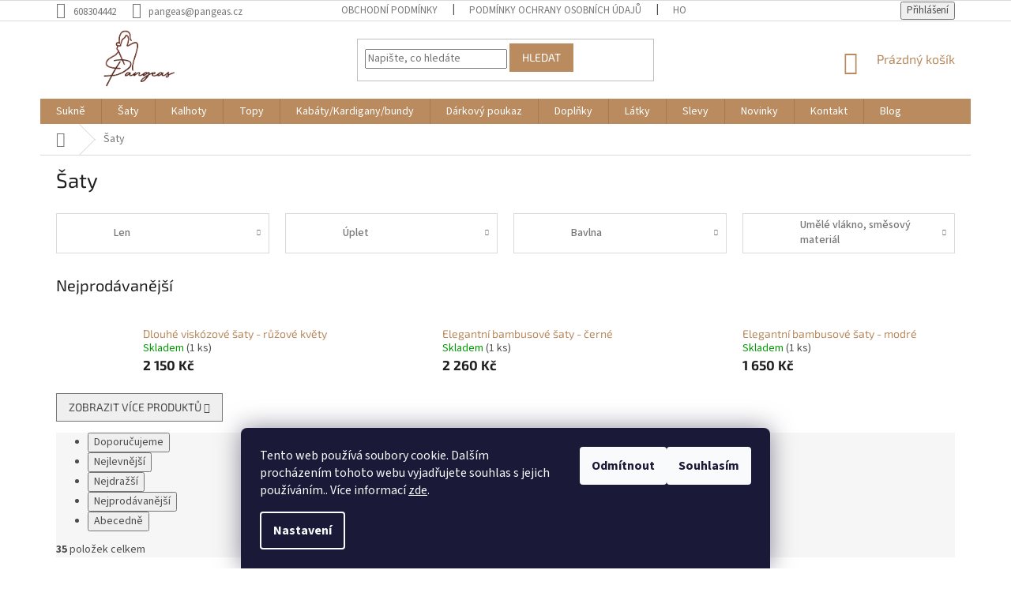

--- FILE ---
content_type: text/html; charset=utf-8
request_url: https://www.pangeas.cz/saty/
body_size: 27227
content:
<!doctype html><html lang="cs" dir="ltr" class="header-background-light external-fonts-loaded"><head><meta charset="utf-8" /><meta name="viewport" content="width=device-width,initial-scale=1" /><title>pangeas, africky styl,  handmade fashion, rucne site na miru</title><link rel="preconnect" href="https://cdn.myshoptet.com" /><link rel="dns-prefetch" href="https://cdn.myshoptet.com" /><link rel="preload" href="https://cdn.myshoptet.com/prj/dist/master/cms/libs/jquery/jquery-1.11.3.min.js" as="script" /><link href="https://cdn.myshoptet.com/prj/dist/master/cms/templates/frontend_templates/shared/css/font-face/source-sans-3.css" rel="stylesheet"><link href="https://cdn.myshoptet.com/prj/dist/master/cms/templates/frontend_templates/shared/css/font-face/exo-2.css" rel="stylesheet"><link href="https://cdn.myshoptet.com/prj/dist/master/shop/dist/font-shoptet-11.css.62c94c7785ff2cea73b2.css" rel="stylesheet"><script>
dataLayer = [];
dataLayer.push({'shoptet' : {
    "pageId": 674,
    "pageType": "category",
    "currency": "CZK",
    "currencyInfo": {
        "decimalSeparator": ",",
        "exchangeRate": 1,
        "priceDecimalPlaces": 2,
        "symbol": "K\u010d",
        "symbolLeft": 0,
        "thousandSeparator": " "
    },
    "language": "cs",
    "projectId": 430598,
    "category": {
        "guid": "2a648227-d7b1-11e0-9a5c-feab5ed617ed",
        "path": "\u0160aty",
        "parentCategoryGuid": null
    },
    "cartInfo": {
        "id": null,
        "freeShipping": false,
        "freeShippingFrom": 2500,
        "leftToFreeGift": {
            "formattedPrice": "0 K\u010d",
            "priceLeft": 0
        },
        "freeGift": false,
        "leftToFreeShipping": {
            "priceLeft": 2500,
            "dependOnRegion": 0,
            "formattedPrice": "2 500 K\u010d"
        },
        "discountCoupon": [],
        "getNoBillingShippingPrice": {
            "withoutVat": 0,
            "vat": 0,
            "withVat": 0
        },
        "cartItems": [],
        "taxMode": "ORDINARY"
    },
    "cart": [],
    "customer": {
        "priceRatio": 1,
        "priceListId": 1,
        "groupId": null,
        "registered": false,
        "mainAccount": false
    }
}});
dataLayer.push({'cookie_consent' : {
    "marketing": "denied",
    "analytics": "denied"
}});
document.addEventListener('DOMContentLoaded', function() {
    shoptet.consent.onAccept(function(agreements) {
        if (agreements.length == 0) {
            return;
        }
        dataLayer.push({
            'cookie_consent' : {
                'marketing' : (agreements.includes(shoptet.config.cookiesConsentOptPersonalisation)
                    ? 'granted' : 'denied'),
                'analytics': (agreements.includes(shoptet.config.cookiesConsentOptAnalytics)
                    ? 'granted' : 'denied')
            },
            'event': 'cookie_consent'
        });
    });
});
</script>
<meta property="og:type" content="website"><meta property="og:site_name" content="pangeas.cz"><meta property="og:url" content="https://www.pangeas.cz/saty/"><meta property="og:title" content="pangeas, africky styl,  handmade fashion, rucne site na miru"><meta name="author" content="Pangeas"><meta name="web_author" content="Shoptet.cz"><meta name="dcterms.rightsHolder" content="www.pangeas.cz"><meta name="robots" content="index,follow"><meta property="og:image" content="https://cdn.myshoptet.com/usr/www.pangeas.cz/user/front_images/ogImage/hp.jpg?t=1770113978"><meta property="og:description" content="Pangeas šije s láskou a to v samotném srdci Evropy. Všechny naše výrobky jsou ručně šité originály z velice kvalitních látek. Pangeas se zaměřuje na všechny ženy, které v sobě chtějí probudit ženskou energii a chtějí se cítit výjimečně. S námi se proměníte v nepřehlédnutelné bohyně. "><meta name="description" content="Pangeas šije s láskou a to v samotném srdci Evropy. Všechny naše výrobky jsou ručně šité originály z velice kvalitních látek. Pangeas se zaměřuje na všechny ženy, které v sobě chtějí probudit ženskou energii a chtějí se cítit výjimečně. S námi se proměníte v nepřehlédnutelné bohyně. "><style>:root {--color-primary: #b98b5f;--color-primary-h: 29;--color-primary-s: 39%;--color-primary-l: 55%;--color-primary-hover: #b98b5f;--color-primary-hover-h: 29;--color-primary-hover-s: 39%;--color-primary-hover-l: 55%;--color-secondary: #b98b5f;--color-secondary-h: 29;--color-secondary-s: 39%;--color-secondary-l: 55%;--color-secondary-hover: #b98b5f;--color-secondary-hover-h: 29;--color-secondary-hover-s: 39%;--color-secondary-hover-l: 55%;--color-tertiary: #b98b5f;--color-tertiary-h: 29;--color-tertiary-s: 39%;--color-tertiary-l: 55%;--color-tertiary-hover: #b98b5f;--color-tertiary-hover-h: 29;--color-tertiary-hover-s: 39%;--color-tertiary-hover-l: 55%;--color-header-background: #ffffff;--template-font: "Source Sans 3";--template-headings-font: "Exo 2";--header-background-url: url("[data-uri]");--cookies-notice-background: #1A1937;--cookies-notice-color: #F8FAFB;--cookies-notice-button-hover: #f5f5f5;--cookies-notice-link-hover: #27263f;--templates-update-management-preview-mode-content: "Náhled aktualizací šablony je aktivní pro váš prohlížeč."}</style>
    
    <link href="https://cdn.myshoptet.com/prj/dist/master/shop/dist/main-11.less.5a24dcbbdabfd189c152.css" rel="stylesheet" />
        
    <script>var shoptet = shoptet || {};</script>
    <script src="https://cdn.myshoptet.com/prj/dist/master/shop/dist/main-3g-header.js.27c4444ba5dd6be3416d.js"></script>
<!-- User include --><!-- api 473(125) html code header -->

                <style>
                    #order-billing-methods .radio-wrapper[data-guid="60c07551-9b1e-11ed-90ab-b8ca3a6a5ac4"]:not(.cggooglepay), #order-billing-methods .radio-wrapper[data-guid="ea1243e1-ba59-11eb-90ab-b8ca3a6a5ac4"]:not(.cgapplepay) {
                        display: none;
                    }
                </style>
                <script type="text/javascript">
                    document.addEventListener('DOMContentLoaded', function() {
                        if (getShoptetDataLayer('pageType') === 'billingAndShipping') {
                            
                try {
                    if (window.ApplePaySession && window.ApplePaySession.canMakePayments()) {
                        document.querySelector('#order-billing-methods .radio-wrapper[data-guid="ea1243e1-ba59-11eb-90ab-b8ca3a6a5ac4"]').classList.add('cgapplepay');
                    }
                } catch (err) {} 
            
                            
                const cgBaseCardPaymentMethod = {
                        type: 'CARD',
                        parameters: {
                            allowedAuthMethods: ["PAN_ONLY", "CRYPTOGRAM_3DS"],
                            allowedCardNetworks: [/*"AMEX", "DISCOVER", "INTERAC", "JCB",*/ "MASTERCARD", "VISA"]
                        }
                };
                
                function cgLoadScript(src, callback)
                {
                    var s,
                        r,
                        t;
                    r = false;
                    s = document.createElement('script');
                    s.type = 'text/javascript';
                    s.src = src;
                    s.onload = s.onreadystatechange = function() {
                        if ( !r && (!this.readyState || this.readyState == 'complete') )
                        {
                            r = true;
                            callback();
                        }
                    };
                    t = document.getElementsByTagName('script')[0];
                    t.parentNode.insertBefore(s, t);
                } 
                
                function cgGetGoogleIsReadyToPayRequest() {
                    return Object.assign(
                        {},
                        {
                            apiVersion: 2,
                            apiVersionMinor: 0
                        },
                        {
                            allowedPaymentMethods: [cgBaseCardPaymentMethod]
                        }
                    );
                }

                function onCgGooglePayLoaded() {
                    let paymentsClient = new google.payments.api.PaymentsClient({environment: 'PRODUCTION'});
                    paymentsClient.isReadyToPay(cgGetGoogleIsReadyToPayRequest()).then(function(response) {
                        if (response.result) {
                            document.querySelector('#order-billing-methods .radio-wrapper[data-guid="60c07551-9b1e-11ed-90ab-b8ca3a6a5ac4"]').classList.add('cggooglepay');	 	 	 	 	 
                        }
                    })
                    .catch(function(err) {});
                }
                
                cgLoadScript('https://pay.google.com/gp/p/js/pay.js', onCgGooglePayLoaded);
            
                        }
                    });
                </script> 
                
<!-- project html code header -->
<style>.header-top {
    padding-top: 5px !important;
    padding-bottom: 5px !important;
}

#header .site-name a img{
    max-height: 83px !important;
}</style>
<meta name="facebook-domain-verification" content="wso03pwi3k5a3thzbp1962toco2259" />
<!-- /User include --><link rel="shortcut icon" href="/favicon.ico" type="image/x-icon" /><link rel="canonical" href="https://www.pangeas.cz/saty/" />    <!-- Global site tag (gtag.js) - Google Analytics -->
    <script async src="https://www.googletagmanager.com/gtag/js?id=AW-601030845"></script>
    <script>
        
        window.dataLayer = window.dataLayer || [];
        function gtag(){dataLayer.push(arguments);}
        

                    console.debug('default consent data');

            gtag('consent', 'default', {"ad_storage":"denied","analytics_storage":"denied","ad_user_data":"denied","ad_personalization":"denied","wait_for_update":500});
            dataLayer.push({
                'event': 'default_consent'
            });
        
        gtag('js', new Date());

        
        
                gtag('config', 'AW-601030845');
        
        
        
        
        
        
        
        
        
        
        
        
        
        
        
        
        
        
        document.addEventListener('DOMContentLoaded', function() {
            if (typeof shoptet.tracking !== 'undefined') {
                for (var id in shoptet.tracking.bannersList) {
                    gtag('event', 'view_promotion', {
                        "send_to": "UA",
                        "promotions": [
                            {
                                "id": shoptet.tracking.bannersList[id].id,
                                "name": shoptet.tracking.bannersList[id].name,
                                "position": shoptet.tracking.bannersList[id].position
                            }
                        ]
                    });
                }
            }

            shoptet.consent.onAccept(function(agreements) {
                if (agreements.length !== 0) {
                    console.debug('gtag consent accept');
                    var gtagConsentPayload =  {
                        'ad_storage': agreements.includes(shoptet.config.cookiesConsentOptPersonalisation)
                            ? 'granted' : 'denied',
                        'analytics_storage': agreements.includes(shoptet.config.cookiesConsentOptAnalytics)
                            ? 'granted' : 'denied',
                                                                                                'ad_user_data': agreements.includes(shoptet.config.cookiesConsentOptPersonalisation)
                            ? 'granted' : 'denied',
                        'ad_personalization': agreements.includes(shoptet.config.cookiesConsentOptPersonalisation)
                            ? 'granted' : 'denied',
                        };
                    console.debug('update consent data', gtagConsentPayload);
                    gtag('consent', 'update', gtagConsentPayload);
                    dataLayer.push(
                        { 'event': 'update_consent' }
                    );
                }
            });
        });
    </script>
</head><body class="desktop id-674 in-saty template-11 type-category one-column-body columns-mobile-2 columns-4 ums_forms_redesign--off ums_a11y_category_page--on ums_discussion_rating_forms--off ums_flags_display_unification--on ums_a11y_login--on mobile-header-version-0"><noscript>
    <style>
        #header {
            padding-top: 0;
            position: relative !important;
            top: 0;
        }
        .header-navigation {
            position: relative !important;
        }
        .overall-wrapper {
            margin: 0 !important;
        }
        body:not(.ready) {
            visibility: visible !important;
        }
    </style>
    <div class="no-javascript">
        <div class="no-javascript__title">Musíte změnit nastavení vašeho prohlížeče</div>
        <div class="no-javascript__text">Podívejte se na: <a href="https://www.google.com/support/bin/answer.py?answer=23852">Jak povolit JavaScript ve vašem prohlížeči</a>.</div>
        <div class="no-javascript__text">Pokud používáte software na blokování reklam, může být nutné povolit JavaScript z této stránky.</div>
        <div class="no-javascript__text">Děkujeme.</div>
    </div>
</noscript>

        <div id="fb-root"></div>
        <script>
            window.fbAsyncInit = function() {
                FB.init({
                    autoLogAppEvents : true,
                    xfbml            : true,
                    version          : 'v24.0'
                });
            };
        </script>
        <script async defer crossorigin="anonymous" src="https://connect.facebook.net/cs_CZ/sdk.js#xfbml=1&version=v24.0"></script>    <div class="siteCookies siteCookies--bottom siteCookies--dark js-siteCookies" role="dialog" data-testid="cookiesPopup" data-nosnippet>
        <div class="siteCookies__form">
            <div class="siteCookies__content">
                <div class="siteCookies__text">
                    Tento web používá soubory cookie. Dalším procházením tohoto webu vyjadřujete souhlas s jejich používáním.. Více informací <a href="https://430598.myshoptet.com/podminky-ochrany-osobnich-udaju/" target="\">zde</a>.
                </div>
                <p class="siteCookies__links">
                    <button class="siteCookies__link js-cookies-settings" aria-label="Nastavení cookies" data-testid="cookiesSettings">Nastavení</button>
                </p>
            </div>
            <div class="siteCookies__buttonWrap">
                                    <button class="siteCookies__button js-cookiesConsentSubmit" value="reject" aria-label="Odmítnout cookies" data-testid="buttonCookiesReject">Odmítnout</button>
                                <button class="siteCookies__button js-cookiesConsentSubmit" value="all" aria-label="Přijmout cookies" data-testid="buttonCookiesAccept">Souhlasím</button>
            </div>
        </div>
        <script>
            document.addEventListener("DOMContentLoaded", () => {
                const siteCookies = document.querySelector('.js-siteCookies');
                document.addEventListener("scroll", shoptet.common.throttle(() => {
                    const st = document.documentElement.scrollTop;
                    if (st > 1) {
                        siteCookies.classList.add('siteCookies--scrolled');
                    } else {
                        siteCookies.classList.remove('siteCookies--scrolled');
                    }
                }, 100));
            });
        </script>
    </div>
<a href="#content" class="skip-link sr-only">Přejít na obsah</a><div class="overall-wrapper"><div class="user-action"><div class="container">
    <div class="user-action-in">
                    <div id="login" class="user-action-login popup-widget login-widget" role="dialog" aria-labelledby="loginHeading">
        <div class="popup-widget-inner">
                            <h2 id="loginHeading">Přihlášení k vašemu účtu</h2><div id="customerLogin"><form action="/action/Customer/Login/" method="post" id="formLoginIncluded" class="csrf-enabled formLogin" data-testid="formLogin"><input type="hidden" name="referer" value="" /><div class="form-group"><div class="input-wrapper email js-validated-element-wrapper no-label"><input type="email" name="email" class="form-control" autofocus placeholder="E-mailová adresa (např. jan@novak.cz)" data-testid="inputEmail" autocomplete="email" required /></div></div><div class="form-group"><div class="input-wrapper password js-validated-element-wrapper no-label"><input type="password" name="password" class="form-control" placeholder="Heslo" data-testid="inputPassword" autocomplete="current-password" required /><span class="no-display">Nemůžete vyplnit toto pole</span><input type="text" name="surname" value="" class="no-display" /></div></div><div class="form-group"><div class="login-wrapper"><button type="submit" class="btn btn-secondary btn-text btn-login" data-testid="buttonSubmit">Přihlásit se</button><div class="password-helper"><a href="/registrace/" data-testid="signup" rel="nofollow">Nová registrace</a><a href="/klient/zapomenute-heslo/" rel="nofollow">Zapomenuté heslo</a></div></div></div></form>
</div>                    </div>
    </div>

                            <div id="cart-widget" class="user-action-cart popup-widget cart-widget loader-wrapper" data-testid="popupCartWidget" role="dialog" aria-hidden="true">
    <div class="popup-widget-inner cart-widget-inner place-cart-here">
        <div class="loader-overlay">
            <div class="loader"></div>
        </div>
    </div>

    <div class="cart-widget-button">
        <a href="/kosik/" class="btn btn-conversion" id="continue-order-button" rel="nofollow" data-testid="buttonNextStep">Pokračovat do košíku</a>
    </div>
</div>
            </div>
</div>
</div><div class="top-navigation-bar" data-testid="topNavigationBar">

    <div class="container">

        <div class="top-navigation-contacts">
            <strong>Zákaznická podpora:</strong><a href="tel:608304442" class="project-phone" aria-label="Zavolat na 608304442" data-testid="contactboxPhone"><span>608304442</span></a><a href="mailto:pangeas@pangeas.cz" class="project-email" data-testid="contactboxEmail"><span>pangeas@pangeas.cz</span></a>        </div>

                            <div class="top-navigation-menu">
                <div class="top-navigation-menu-trigger"></div>
                <ul class="top-navigation-bar-menu">
                                            <li class="top-navigation-menu-item-39">
                            <a href="/obchodni-podminky/">Obchodní podmínky</a>
                        </li>
                                            <li class="top-navigation-menu-item-691">
                            <a href="/podminky-ochrany-osobnich-udaju/">Podmínky ochrany osobních údajů </a>
                        </li>
                                            <li class="top-navigation-menu-item--51">
                            <a href="/hodnoceni-obchodu/">Hodnocení obchodu</a>
                        </li>
                                            <li class="top-navigation-menu-item-29">
                            <a href="/kontakt-2/">Kontakt</a>
                        </li>
                                            <li class="top-navigation-menu-item-888">
                            <a href="/o-nas/">O nás</a>
                        </li>
                                    </ul>
                <ul class="top-navigation-bar-menu-helper"></ul>
            </div>
        
        <div class="top-navigation-tools">
            <div class="responsive-tools">
                <a href="#" class="toggle-window" data-target="search" aria-label="Hledat" data-testid="linkSearchIcon"></a>
                                                            <a href="#" class="toggle-window" data-target="login"></a>
                                                    <a href="#" class="toggle-window" data-target="navigation" aria-label="Menu" data-testid="hamburgerMenu"></a>
            </div>
                        <button class="top-nav-button top-nav-button-login toggle-window" type="button" data-target="login" aria-haspopup="dialog" aria-controls="login" aria-expanded="false" data-testid="signin"><span>Přihlášení</span></button>        </div>

    </div>

</div>
<header id="header"><div class="container navigation-wrapper">
    <div class="header-top">
        <div class="site-name-wrapper">
            <div class="site-name"><a href="/" data-testid="linkWebsiteLogo"><img src="https://cdn.myshoptet.com/usr/www.pangeas.cz/user/logos/3.png" alt="Pangeas" fetchpriority="low" /></a></div>        </div>
        <div class="search" itemscope itemtype="https://schema.org/WebSite">
            <meta itemprop="headline" content="Šaty"/><meta itemprop="url" content="https://www.pangeas.cz"/><meta itemprop="text" content="Pangeas šije s láskou a to v samotném srdci Evropy. Všechny naše výrobky jsou ručně šité originály z velice kvalitních látek. Pangeas se zaměřuje na všechny ženy, které v sobě chtějí probudit ženskou energii a chtějí se cítit výjimečně. S námi se proměníte v nepřehlédnutelné bohyně. "/>            <form action="/action/ProductSearch/prepareString/" method="post"
    id="formSearchForm" class="search-form compact-form js-search-main"
    itemprop="potentialAction" itemscope itemtype="https://schema.org/SearchAction" data-testid="searchForm">
    <fieldset>
        <meta itemprop="target"
            content="https://www.pangeas.cz/vyhledavani/?string={string}"/>
        <input type="hidden" name="language" value="cs"/>
        
            
<input
    type="search"
    name="string"
        class="query-input form-control search-input js-search-input"
    placeholder="Napište, co hledáte"
    autocomplete="off"
    required
    itemprop="query-input"
    aria-label="Vyhledávání"
    data-testid="searchInput"
>
            <button type="submit" class="btn btn-default" data-testid="searchBtn">Hledat</button>
        
    </fieldset>
</form>
        </div>
        <div class="navigation-buttons">
                
    <a href="/kosik/" class="btn btn-icon toggle-window cart-count" data-target="cart" data-hover="true" data-redirect="true" data-testid="headerCart" rel="nofollow" aria-haspopup="dialog" aria-expanded="false" aria-controls="cart-widget">
        
                <span class="sr-only">Nákupní košík</span>
        
            <span class="cart-price visible-lg-inline-block" data-testid="headerCartPrice">
                                    Prázdný košík                            </span>
        
    
            </a>
        </div>
    </div>
    <nav id="navigation" aria-label="Hlavní menu" data-collapsible="true"><div class="navigation-in menu"><ul class="menu-level-1" role="menubar" data-testid="headerMenuItems"><li class="menu-item-673 ext" role="none"><a href="/sukne/" data-testid="headerMenuItem" role="menuitem" aria-haspopup="true" aria-expanded="false"><b>Sukně</b><span class="submenu-arrow"></span></a><ul class="menu-level-2" aria-label="Sukně" tabindex="-1" role="menu"><li class="menu-item-1226 has-third-level" role="none"><a href="/dlouhe/" class="menu-image" data-testid="headerMenuItem" tabindex="-1" aria-hidden="true"><img src="data:image/svg+xml,%3Csvg%20width%3D%22140%22%20height%3D%22100%22%20xmlns%3D%22http%3A%2F%2Fwww.w3.org%2F2000%2Fsvg%22%3E%3C%2Fsvg%3E" alt="" aria-hidden="true" width="140" height="100"  data-src="https://cdn.myshoptet.com/usr/www.pangeas.cz/user/categories/thumb/avf09770-1.jpg" fetchpriority="low" /></a><div><a href="/dlouhe/" data-testid="headerMenuItem" role="menuitem"><span>Dlouhé</span></a>
                                                    <ul class="menu-level-3" role="menu">
                                                                    <li class="menu-item-1235" role="none">
                                        <a href="/zimni/" data-testid="headerMenuItem" role="menuitem">
                                            Zimní</a>,                                    </li>
                                                                    <li class="menu-item-1238" role="none">
                                        <a href="/letni/" data-testid="headerMenuItem" role="menuitem">
                                            Letní</a>,                                    </li>
                                                                    <li class="menu-item-1253" role="none">
                                        <a href="/nemackave-2/" data-testid="headerMenuItem" role="menuitem">
                                            Nemačkavé</a>,                                    </li>
                                                                    <li class="menu-item-1262" role="none">
                                        <a href="/afrika-2/" data-testid="headerMenuItem" role="menuitem">
                                            Afrika</a>,                                    </li>
                                                                    <li class="menu-item-1271" role="none">
                                        <a href="/zip/" data-testid="headerMenuItem" role="menuitem">
                                            Zip</a>                                    </li>
                                                            </ul>
                        </div></li><li class="menu-item-1229 has-third-level" role="none"><a href="/midi/" class="menu-image" data-testid="headerMenuItem" tabindex="-1" aria-hidden="true"><img src="data:image/svg+xml,%3Csvg%20width%3D%22140%22%20height%3D%22100%22%20xmlns%3D%22http%3A%2F%2Fwww.w3.org%2F2000%2Fsvg%22%3E%3C%2Fsvg%3E" alt="" aria-hidden="true" width="140" height="100"  data-src="https://cdn.myshoptet.com/usr/www.pangeas.cz/user/categories/thumb/pangeas_podzim-zima-257.jpg" fetchpriority="low" /></a><div><a href="/midi/" data-testid="headerMenuItem" role="menuitem"><span>Midi</span></a>
                                                    <ul class="menu-level-3" role="menu">
                                                                    <li class="menu-item-1241" role="none">
                                        <a href="/zimni-2/" data-testid="headerMenuItem" role="menuitem">
                                            Zimní</a>,                                    </li>
                                                                    <li class="menu-item-1244" role="none">
                                        <a href="/letni-2/" data-testid="headerMenuItem" role="menuitem">
                                            Letní</a>,                                    </li>
                                                                    <li class="menu-item-1268" role="none">
                                        <a href="/afrika-4/" data-testid="headerMenuItem" role="menuitem">
                                            Afrika</a>,                                    </li>
                                                                    <li class="menu-item-1289" role="none">
                                        <a href="/zip-2/" data-testid="headerMenuItem" role="menuitem">
                                            Zip</a>                                    </li>
                                                            </ul>
                        </div></li><li class="menu-item-1232 has-third-level" role="none"><a href="/kratke/" class="menu-image" data-testid="headerMenuItem" tabindex="-1" aria-hidden="true"><img src="data:image/svg+xml,%3Csvg%20width%3D%22140%22%20height%3D%22100%22%20xmlns%3D%22http%3A%2F%2Fwww.w3.org%2F2000%2Fsvg%22%3E%3C%2Fsvg%3E" alt="" aria-hidden="true" width="140" height="100"  data-src="https://cdn.myshoptet.com/usr/www.pangeas.cz/user/categories/thumb/11-3.jpg" fetchpriority="low" /></a><div><a href="/kratke/" data-testid="headerMenuItem" role="menuitem"><span>Krátké</span></a>
                                                    <ul class="menu-level-3" role="menu">
                                                                    <li class="menu-item-1247" role="none">
                                        <a href="/zimni-3/" data-testid="headerMenuItem" role="menuitem">
                                            Zimní</a>,                                    </li>
                                                                    <li class="menu-item-1250" role="none">
                                        <a href="/letni-3/" data-testid="headerMenuItem" role="menuitem">
                                            Letní</a>,                                    </li>
                                                                    <li class="menu-item-1256" role="none">
                                        <a href="/nemackave-3/" data-testid="headerMenuItem" role="menuitem">
                                            Nemačkavé</a>,                                    </li>
                                                                    <li class="menu-item-1265" role="none">
                                        <a href="/afrika-3/" data-testid="headerMenuItem" role="menuitem">
                                            Afrika</a>,                                    </li>
                                                                    <li class="menu-item-1292" role="none">
                                        <a href="/zip-3/" data-testid="headerMenuItem" role="menuitem">
                                            Zip</a>                                    </li>
                                                            </ul>
                        </div></li></ul></li>
<li class="menu-item-674 ext" role="none"><a href="/saty/" class="active" data-testid="headerMenuItem" role="menuitem" aria-haspopup="true" aria-expanded="false"><b>Šaty</b><span class="submenu-arrow"></span></a><ul class="menu-level-2" aria-label="Šaty" tabindex="-1" role="menu"><li class="menu-item-807" role="none"><a href="/len/" class="menu-image" data-testid="headerMenuItem" tabindex="-1" aria-hidden="true"><img src="data:image/svg+xml,%3Csvg%20width%3D%22140%22%20height%3D%22100%22%20xmlns%3D%22http%3A%2F%2Fwww.w3.org%2F2000%2Fsvg%22%3E%3C%2Fsvg%3E" alt="" aria-hidden="true" width="140" height="100"  data-src="https://cdn.myshoptet.com/usr/www.pangeas.cz/user/categories/thumb/1-13.jpg" fetchpriority="low" /></a><div><a href="/len/" data-testid="headerMenuItem" role="menuitem"><span>Len</span></a>
                        </div></li><li class="menu-item-852" role="none"><a href="/uplet-2/" class="menu-image" data-testid="headerMenuItem" tabindex="-1" aria-hidden="true"><img src="data:image/svg+xml,%3Csvg%20width%3D%22140%22%20height%3D%22100%22%20xmlns%3D%22http%3A%2F%2Fwww.w3.org%2F2000%2Fsvg%22%3E%3C%2Fsvg%3E" alt="" aria-hidden="true" width="140" height="100"  data-src="https://cdn.myshoptet.com/usr/www.pangeas.cz/user/categories/thumb/5-1.jpg" fetchpriority="low" /></a><div><a href="/uplet-2/" data-testid="headerMenuItem" role="menuitem"><span>Úplet</span></a>
                        </div></li><li class="menu-item-858" role="none"><a href="/bavlna-2/" class="menu-image" data-testid="headerMenuItem" tabindex="-1" aria-hidden="true"><img src="data:image/svg+xml,%3Csvg%20width%3D%22140%22%20height%3D%22100%22%20xmlns%3D%22http%3A%2F%2Fwww.w3.org%2F2000%2Fsvg%22%3E%3C%2Fsvg%3E" alt="" aria-hidden="true" width="140" height="100"  data-src="https://cdn.myshoptet.com/usr/www.pangeas.cz/user/categories/thumb/1-15.jpg" fetchpriority="low" /></a><div><a href="/bavlna-2/" data-testid="headerMenuItem" role="menuitem"><span>Bavlna</span></a>
                        </div></li><li class="menu-item-894" role="none"><a href="/umele-vlakno--smesovy-material/" class="menu-image" data-testid="headerMenuItem" tabindex="-1" aria-hidden="true"><img src="data:image/svg+xml,%3Csvg%20width%3D%22140%22%20height%3D%22100%22%20xmlns%3D%22http%3A%2F%2Fwww.w3.org%2F2000%2Fsvg%22%3E%3C%2Fsvg%3E" alt="" aria-hidden="true" width="140" height="100"  data-src="https://cdn.myshoptet.com/usr/www.pangeas.cz/user/categories/thumb/2-2.jpg" fetchpriority="low" /></a><div><a href="/umele-vlakno--smesovy-material/" data-testid="headerMenuItem" role="menuitem"><span>Umělé vlákno, směsový materiál</span></a>
                        </div></li></ul></li>
<li class="menu-item-717 ext" role="none"><a href="/kalhoty/" data-testid="headerMenuItem" role="menuitem" aria-haspopup="true" aria-expanded="false"><b>Kalhoty</b><span class="submenu-arrow"></span></a><ul class="menu-level-2" aria-label="Kalhoty" tabindex="-1" role="menu"><li class="menu-item-798" role="none"><a href="/zavinovaci-kalhoty/" class="menu-image" data-testid="headerMenuItem" tabindex="-1" aria-hidden="true"><img src="data:image/svg+xml,%3Csvg%20width%3D%22140%22%20height%3D%22100%22%20xmlns%3D%22http%3A%2F%2Fwww.w3.org%2F2000%2Fsvg%22%3E%3C%2Fsvg%3E" alt="" aria-hidden="true" width="140" height="100"  data-src="https://cdn.myshoptet.com/usr/www.pangeas.cz/user/categories/thumb/1-3.jpg" fetchpriority="low" /></a><div><a href="/zavinovaci-kalhoty/" data-testid="headerMenuItem" role="menuitem"><span>Zavinovací kalhoty</span></a>
                        </div></li><li class="menu-item-933" role="none"><a href="/sortky-2/" class="menu-image" data-testid="headerMenuItem" tabindex="-1" aria-hidden="true"><img src="data:image/svg+xml,%3Csvg%20width%3D%22140%22%20height%3D%22100%22%20xmlns%3D%22http%3A%2F%2Fwww.w3.org%2F2000%2Fsvg%22%3E%3C%2Fsvg%3E" alt="" aria-hidden="true" width="140" height="100"  data-src="https://cdn.myshoptet.com/usr/www.pangeas.cz/user/categories/thumb/1-16.jpg" fetchpriority="low" /></a><div><a href="/sortky-2/" data-testid="headerMenuItem" role="menuitem"><span>Šortky</span></a>
                        </div></li><li class="menu-item-942" role="none"><a href="/leginy/" class="menu-image" data-testid="headerMenuItem" tabindex="-1" aria-hidden="true"><img src="data:image/svg+xml,%3Csvg%20width%3D%22140%22%20height%3D%22100%22%20xmlns%3D%22http%3A%2F%2Fwww.w3.org%2F2000%2Fsvg%22%3E%3C%2Fsvg%3E" alt="" aria-hidden="true" width="140" height="100"  data-src="https://cdn.myshoptet.com/usr/www.pangeas.cz/user/categories/thumb/pangeas_podzim_2025-200.jpg" fetchpriority="low" /></a><div><a href="/leginy/" data-testid="headerMenuItem" role="menuitem"><span>Legíny</span></a>
                        </div></li><li class="menu-item-969" role="none"><a href="/jeans/" class="menu-image" data-testid="headerMenuItem" tabindex="-1" aria-hidden="true"><img src="data:image/svg+xml,%3Csvg%20width%3D%22140%22%20height%3D%22100%22%20xmlns%3D%22http%3A%2F%2Fwww.w3.org%2F2000%2Fsvg%22%3E%3C%2Fsvg%3E" alt="" aria-hidden="true" width="140" height="100"  data-src="https://cdn.myshoptet.com/usr/www.pangeas.cz/user/categories/thumb/6.jpg" fetchpriority="low" /></a><div><a href="/jeans/" data-testid="headerMenuItem" role="menuitem"><span>Jeans</span></a>
                        </div></li><li class="menu-item-1274" role="none"><a href="/afrika-5/" class="menu-image" data-testid="headerMenuItem" tabindex="-1" aria-hidden="true"><img src="data:image/svg+xml,%3Csvg%20width%3D%22140%22%20height%3D%22100%22%20xmlns%3D%22http%3A%2F%2Fwww.w3.org%2F2000%2Fsvg%22%3E%3C%2Fsvg%3E" alt="" aria-hidden="true" width="140" height="100"  data-src="https://cdn.myshoptet.com/usr/www.pangeas.cz/user/categories/thumb/3-6.jpg" fetchpriority="low" /></a><div><a href="/afrika-5/" data-testid="headerMenuItem" role="menuitem"><span>Afrika</span></a>
                        </div></li></ul></li>
<li class="menu-item-723 ext" role="none"><a href="/topy/" data-testid="headerMenuItem" role="menuitem" aria-haspopup="true" aria-expanded="false"><b>Topy</b><span class="submenu-arrow"></span></a><ul class="menu-level-2" aria-label="Topy" tabindex="-1" role="menu"><li class="menu-item-1223" role="none"><a href="/mikinosaty-mikiny/" class="menu-image" data-testid="headerMenuItem" tabindex="-1" aria-hidden="true"><img src="data:image/svg+xml,%3Csvg%20width%3D%22140%22%20height%3D%22100%22%20xmlns%3D%22http%3A%2F%2Fwww.w3.org%2F2000%2Fsvg%22%3E%3C%2Fsvg%3E" alt="" aria-hidden="true" width="140" height="100"  data-src="https://cdn.myshoptet.com/usr/www.pangeas.cz/user/categories/thumb/pangeas_podzim_2025-3.jpg" fetchpriority="low" /></a><div><a href="/mikinosaty-mikiny/" data-testid="headerMenuItem" role="menuitem"><span>Mikinošaty/mikiny</span></a>
                        </div></li><li class="menu-item-810" role="none"><a href="/tuniky-halenky/" class="menu-image" data-testid="headerMenuItem" tabindex="-1" aria-hidden="true"><img src="data:image/svg+xml,%3Csvg%20width%3D%22140%22%20height%3D%22100%22%20xmlns%3D%22http%3A%2F%2Fwww.w3.org%2F2000%2Fsvg%22%3E%3C%2Fsvg%3E" alt="" aria-hidden="true" width="140" height="100"  data-src="https://cdn.myshoptet.com/usr/www.pangeas.cz/user/categories/thumb/pangeas_podzim_2025-433.jpg" fetchpriority="low" /></a><div><a href="/tuniky-halenky/" data-testid="headerMenuItem" role="menuitem"><span>Tuniky/Halenky</span></a>
                        </div></li><li class="menu-item-1205" role="none"><a href="/rolaky/" class="menu-image" data-testid="headerMenuItem" tabindex="-1" aria-hidden="true"><img src="data:image/svg+xml,%3Csvg%20width%3D%22140%22%20height%3D%22100%22%20xmlns%3D%22http%3A%2F%2Fwww.w3.org%2F2000%2Fsvg%22%3E%3C%2Fsvg%3E" alt="" aria-hidden="true" width="140" height="100"  data-src="https://cdn.myshoptet.com/usr/www.pangeas.cz/user/categories/thumb/pangeas_podzim_2025-283.jpg" fetchpriority="low" /></a><div><a href="/rolaky/" data-testid="headerMenuItem" role="menuitem"><span>Roláky</span></a>
                        </div></li><li class="menu-item-729" role="none"><a href="/body/" class="menu-image" data-testid="headerMenuItem" tabindex="-1" aria-hidden="true"><img src="data:image/svg+xml,%3Csvg%20width%3D%22140%22%20height%3D%22100%22%20xmlns%3D%22http%3A%2F%2Fwww.w3.org%2F2000%2Fsvg%22%3E%3C%2Fsvg%3E" alt="" aria-hidden="true" width="140" height="100"  data-src="https://cdn.myshoptet.com/usr/www.pangeas.cz/user/categories/thumb/1-9.jpg" fetchpriority="low" /></a><div><a href="/body/" data-testid="headerMenuItem" role="menuitem"><span>Body</span></a>
                        </div></li><li class="menu-item-813" role="none"><a href="/trika/" class="menu-image" data-testid="headerMenuItem" tabindex="-1" aria-hidden="true"><img src="data:image/svg+xml,%3Csvg%20width%3D%22140%22%20height%3D%22100%22%20xmlns%3D%22http%3A%2F%2Fwww.w3.org%2F2000%2Fsvg%22%3E%3C%2Fsvg%3E" alt="" aria-hidden="true" width="140" height="100"  data-src="https://cdn.myshoptet.com/usr/www.pangeas.cz/user/categories/thumb/pangeas_podzim_2025-289.jpg" fetchpriority="low" /></a><div><a href="/trika/" data-testid="headerMenuItem" role="menuitem"><span>Trika</span></a>
                        </div></li></ul></li>
<li class="menu-item-726 ext" role="none"><a href="/kabaty/" data-testid="headerMenuItem" role="menuitem" aria-haspopup="true" aria-expanded="false"><b>Kabáty/Kardigany/bundy</b><span class="submenu-arrow"></span></a><ul class="menu-level-2" aria-label="Kabáty/Kardigany/bundy" tabindex="-1" role="menu"><li class="menu-item-822" role="none"><a href="/kabaty-2/" class="menu-image" data-testid="headerMenuItem" tabindex="-1" aria-hidden="true"><img src="data:image/svg+xml,%3Csvg%20width%3D%22140%22%20height%3D%22100%22%20xmlns%3D%22http%3A%2F%2Fwww.w3.org%2F2000%2Fsvg%22%3E%3C%2Fsvg%3E" alt="" aria-hidden="true" width="140" height="100"  data-src="https://cdn.myshoptet.com/usr/www.pangeas.cz/user/categories/thumb/3-1.jpg" fetchpriority="low" /></a><div><a href="/kabaty-2/" data-testid="headerMenuItem" role="menuitem"><span>Kabáty</span></a>
                        </div></li><li class="menu-item-768" role="none"><a href="/saka/" class="menu-image" data-testid="headerMenuItem" tabindex="-1" aria-hidden="true"><img src="data:image/svg+xml,%3Csvg%20width%3D%22140%22%20height%3D%22100%22%20xmlns%3D%22http%3A%2F%2Fwww.w3.org%2F2000%2Fsvg%22%3E%3C%2Fsvg%3E" alt="" aria-hidden="true" width="140" height="100"  data-src="https://cdn.myshoptet.com/usr/www.pangeas.cz/user/categories/thumb/1-11.jpg" fetchpriority="low" /></a><div><a href="/saka/" data-testid="headerMenuItem" role="menuitem"><span>Saka</span></a>
                        </div></li><li class="menu-item-819" role="none"><a href="/kardigany/" class="menu-image" data-testid="headerMenuItem" tabindex="-1" aria-hidden="true"><img src="data:image/svg+xml,%3Csvg%20width%3D%22140%22%20height%3D%22100%22%20xmlns%3D%22http%3A%2F%2Fwww.w3.org%2F2000%2Fsvg%22%3E%3C%2Fsvg%3E" alt="" aria-hidden="true" width="140" height="100"  data-src="https://cdn.myshoptet.com/usr/www.pangeas.cz/user/categories/thumb/7.jpg" fetchpriority="low" /></a><div><a href="/kardigany/" data-testid="headerMenuItem" role="menuitem"><span>Kardigany</span></a>
                        </div></li><li class="menu-item-1196" role="none"><a href="/bundy/" class="menu-image" data-testid="headerMenuItem" tabindex="-1" aria-hidden="true"><img src="data:image/svg+xml,%3Csvg%20width%3D%22140%22%20height%3D%22100%22%20xmlns%3D%22http%3A%2F%2Fwww.w3.org%2F2000%2Fsvg%22%3E%3C%2Fsvg%3E" alt="" aria-hidden="true" width="140" height="100"  data-src="https://cdn.myshoptet.com/usr/www.pangeas.cz/user/categories/thumb/pangeas_podzim_2025-321.jpg" fetchpriority="low" /></a><div><a href="/bundy/" data-testid="headerMenuItem" role="menuitem"><span>Bundy</span></a>
                        </div></li><li class="menu-item-1211" role="none"><a href="/vesty/" class="menu-image" data-testid="headerMenuItem" tabindex="-1" aria-hidden="true"><img src="data:image/svg+xml,%3Csvg%20width%3D%22140%22%20height%3D%22100%22%20xmlns%3D%22http%3A%2F%2Fwww.w3.org%2F2000%2Fsvg%22%3E%3C%2Fsvg%3E" alt="" aria-hidden="true" width="140" height="100"  data-src="https://cdn.myshoptet.com/usr/www.pangeas.cz/user/categories/thumb/pangeas_podzim_2025-33.jpg" fetchpriority="low" /></a><div><a href="/vesty/" data-testid="headerMenuItem" role="menuitem"><span>Vesty</span></a>
                        </div></li></ul></li>
<li class="menu-item-984 ext" role="none"><a href="/darkovy-poukaz/" data-testid="headerMenuItem" role="menuitem" aria-haspopup="true" aria-expanded="false"><b>Dárkový poukaz</b><span class="submenu-arrow"></span></a><ul class="menu-level-2" aria-label="Dárkový poukaz" tabindex="-1" role="menu"><li class="menu-item-990" role="none"><a href="/univerzalni-voucher/" class="menu-image" data-testid="headerMenuItem" tabindex="-1" aria-hidden="true"><img src="data:image/svg+xml,%3Csvg%20width%3D%22140%22%20height%3D%22100%22%20xmlns%3D%22http%3A%2F%2Fwww.w3.org%2F2000%2Fsvg%22%3E%3C%2Fsvg%3E" alt="" aria-hidden="true" width="140" height="100"  data-src="https://cdn.myshoptet.com/usr/www.pangeas.cz/user/categories/thumb/beige_green_feminine_modern_beauty_small_business_gift_voucher.jpg" fetchpriority="low" /></a><div><a href="/univerzalni-voucher/" data-testid="headerMenuItem" role="menuitem"><span>Univerzální voucher</span></a>
                        </div></li><li class="menu-item-1002" role="none"><a href="/vanocni-voucher/" class="menu-image" data-testid="headerMenuItem" tabindex="-1" aria-hidden="true"><img src="data:image/svg+xml,%3Csvg%20width%3D%22140%22%20height%3D%22100%22%20xmlns%3D%22http%3A%2F%2Fwww.w3.org%2F2000%2Fsvg%22%3E%3C%2Fsvg%3E" alt="" aria-hidden="true" width="140" height="100"  data-src="https://cdn.myshoptet.com/usr/www.pangeas.cz/user/categories/thumb/green_red_and_beige_sophisticated_personal_christmas_gift_certificate_(1).jpg" fetchpriority="low" /></a><div><a href="/vanocni-voucher/" data-testid="headerMenuItem" role="menuitem"><span>Vánoční voucher</span></a>
                        </div></li></ul></li>
<li class="menu-item-1086 ext" role="none"><a href="/doplnky/" data-testid="headerMenuItem" role="menuitem" aria-haspopup="true" aria-expanded="false"><b>Doplňky</b><span class="submenu-arrow"></span></a><ul class="menu-level-2" aria-label="Doplňky" tabindex="-1" role="menu"><li class="menu-item-1095" role="none"><a href="/nakrcniky/" class="menu-image" data-testid="headerMenuItem" tabindex="-1" aria-hidden="true"><img src="data:image/svg+xml,%3Csvg%20width%3D%22140%22%20height%3D%22100%22%20xmlns%3D%22http%3A%2F%2Fwww.w3.org%2F2000%2Fsvg%22%3E%3C%2Fsvg%3E" alt="" aria-hidden="true" width="140" height="100"  data-src="https://cdn.myshoptet.com/usr/www.pangeas.cz/user/categories/thumb/pangeas_podzim-zima-35.jpg" fetchpriority="low" /></a><div><a href="/nakrcniky/" data-testid="headerMenuItem" role="menuitem"><span>Nákrčníky</span></a>
                        </div></li><li class="menu-item-1208" role="none"><a href="/cepice/" class="menu-image" data-testid="headerMenuItem" tabindex="-1" aria-hidden="true"><img src="data:image/svg+xml,%3Csvg%20width%3D%22140%22%20height%3D%22100%22%20xmlns%3D%22http%3A%2F%2Fwww.w3.org%2F2000%2Fsvg%22%3E%3C%2Fsvg%3E" alt="" aria-hidden="true" width="140" height="100"  data-src="https://cdn.myshoptet.com/usr/www.pangeas.cz/user/categories/thumb/pangeas_podzim_2025-505.jpg" fetchpriority="low" /></a><div><a href="/cepice/" data-testid="headerMenuItem" role="menuitem"><span>Čepice</span></a>
                        </div></li><li class="menu-item-1092" role="none"><a href="/saly--satky/" class="menu-image" data-testid="headerMenuItem" tabindex="-1" aria-hidden="true"><img src="data:image/svg+xml,%3Csvg%20width%3D%22140%22%20height%3D%22100%22%20xmlns%3D%22http%3A%2F%2Fwww.w3.org%2F2000%2Fsvg%22%3E%3C%2Fsvg%3E" alt="" aria-hidden="true" width="140" height="100"  data-src="https://cdn.myshoptet.com/usr/www.pangeas.cz/user/categories/thumb/img_20250815_180544.jpg" fetchpriority="low" /></a><div><a href="/saly--satky/" data-testid="headerMenuItem" role="menuitem"><span>šály, šátky</span></a>
                        </div></li><li class="menu-item-1259" role="none"><a href="/africke-satky/" class="menu-image" data-testid="headerMenuItem" tabindex="-1" aria-hidden="true"><img src="data:image/svg+xml,%3Csvg%20width%3D%22140%22%20height%3D%22100%22%20xmlns%3D%22http%3A%2F%2Fwww.w3.org%2F2000%2Fsvg%22%3E%3C%2Fsvg%3E" alt="" aria-hidden="true" width="140" height="100"  data-src="https://cdn.myshoptet.com/usr/www.pangeas.cz/user/categories/thumb/44-3.jpg" fetchpriority="low" /></a><div><a href="/africke-satky/" data-testid="headerMenuItem" role="menuitem"><span>Africké šátky</span></a>
                        </div></li><li class="menu-item-1098 has-third-level" role="none"><a href="/boty/" class="menu-image" data-testid="headerMenuItem" tabindex="-1" aria-hidden="true"><img src="data:image/svg+xml,%3Csvg%20width%3D%22140%22%20height%3D%22100%22%20xmlns%3D%22http%3A%2F%2Fwww.w3.org%2F2000%2Fsvg%22%3E%3C%2Fsvg%3E" alt="" aria-hidden="true" width="140" height="100"  data-src="https://cdn.myshoptet.com/usr/www.pangeas.cz/user/categories/thumb/joaker.jpg" fetchpriority="low" /></a><div><a href="/boty/" data-testid="headerMenuItem" role="menuitem"><span>Boty</span></a>
                                                    <ul class="menu-level-3" role="menu">
                                                                    <li class="menu-item-1283" role="none">
                                        <a href="/malovane-boty/" data-testid="headerMenuItem" role="menuitem">
                                            Malované boty</a>,                                    </li>
                                                                    <li class="menu-item-1286" role="none">
                                        <a href="/africke-sandalky/" data-testid="headerMenuItem" role="menuitem">
                                            Africké sandálky</a>                                    </li>
                                                            </ul>
                        </div></li><li class="menu-item-1101" role="none"><a href="/tasky/" class="menu-image" data-testid="headerMenuItem" tabindex="-1" aria-hidden="true"><img src="data:image/svg+xml,%3Csvg%20width%3D%22140%22%20height%3D%22100%22%20xmlns%3D%22http%3A%2F%2Fwww.w3.org%2F2000%2Fsvg%22%3E%3C%2Fsvg%3E" alt="" aria-hidden="true" width="140" height="100"  data-src="https://cdn.myshoptet.com/usr/www.pangeas.cz/user/categories/thumb/500.jpg" fetchpriority="low" /></a><div><a href="/tasky/" data-testid="headerMenuItem" role="menuitem"><span>Tašky, kabelky</span></a>
                        </div></li><li class="menu-item-1193" role="none"><a href="/batohy/" class="menu-image" data-testid="headerMenuItem" tabindex="-1" aria-hidden="true"><img src="data:image/svg+xml,%3Csvg%20width%3D%22140%22%20height%3D%22100%22%20xmlns%3D%22http%3A%2F%2Fwww.w3.org%2F2000%2Fsvg%22%3E%3C%2Fsvg%3E" alt="" aria-hidden="true" width="140" height="100"  data-src="https://cdn.myshoptet.com/usr/www.pangeas.cz/user/categories/thumb/1750_-.jpg" fetchpriority="low" /></a><div><a href="/batohy/" data-testid="headerMenuItem" role="menuitem"><span>Batohy</span></a>
                        </div></li><li class="menu-item-1297" role="none"><a href="/scrunchies/" class="menu-image" data-testid="headerMenuItem" tabindex="-1" aria-hidden="true"><img src="data:image/svg+xml,%3Csvg%20width%3D%22140%22%20height%3D%22100%22%20xmlns%3D%22http%3A%2F%2Fwww.w3.org%2F2000%2Fsvg%22%3E%3C%2Fsvg%3E" alt="" aria-hidden="true" width="140" height="100"  data-src="https://cdn.myshoptet.com/usr/www.pangeas.cz/user/categories/thumb/img_20260118_141649.jpg" fetchpriority="low" /></a><div><a href="/scrunchies/" data-testid="headerMenuItem" role="menuitem"><span>Scrunchies</span></a>
                        </div></li></ul></li>
<li class="menu-item-1157 ext" role="none"><a href="/latky/" data-testid="headerMenuItem" role="menuitem" aria-haspopup="true" aria-expanded="false"><b>Látky</b><span class="submenu-arrow"></span></a><ul class="menu-level-2" aria-label="Látky" tabindex="-1" role="menu"><li class="menu-item-771 has-third-level" role="none"><a href="/africke-latky/" class="menu-image" data-testid="headerMenuItem" tabindex="-1" aria-hidden="true"><img src="data:image/svg+xml,%3Csvg%20width%3D%22140%22%20height%3D%22100%22%20xmlns%3D%22http%3A%2F%2Fwww.w3.org%2F2000%2Fsvg%22%3E%3C%2Fsvg%3E" alt="" aria-hidden="true" width="140" height="100"  data-src="https://cdn.myshoptet.com/usr/www.pangeas.cz/user/categories/thumb/4-1.jpg" fetchpriority="low" /></a><div><a href="/africke-latky/" data-testid="headerMenuItem" role="menuitem"><span>Africké látky</span></a>
                                                    <ul class="menu-level-3" role="menu">
                                                                    <li class="menu-item-864" role="none">
                                        <a href="/bavlna/" data-testid="headerMenuItem" role="menuitem">
                                            Bavlna</a>,                                    </li>
                                                                    <li class="menu-item-870" role="none">
                                        <a href="/smesove-2/" data-testid="headerMenuItem" role="menuitem">
                                            Směsové</a>,                                    </li>
                                                                    <li class="menu-item-873" role="none">
                                        <a href="/kente/" data-testid="headerMenuItem" role="menuitem">
                                            Kente</a>,                                    </li>
                                                                    <li class="menu-item-876" role="none">
                                        <a href="/makenzi/" data-testid="headerMenuItem" role="menuitem">
                                            Makenzi</a>,                                    </li>
                                                                    <li class="menu-item-978" role="none">
                                        <a href="/posledni-kusy/" data-testid="headerMenuItem" role="menuitem">
                                            Poslední kusy</a>                                    </li>
                                                            </ul>
                        </div></li><li class="menu-item-1160" role="none"><a href="/uplet/" class="menu-image" data-testid="headerMenuItem" tabindex="-1" aria-hidden="true"><img src="data:image/svg+xml,%3Csvg%20width%3D%22140%22%20height%3D%22100%22%20xmlns%3D%22http%3A%2F%2Fwww.w3.org%2F2000%2Fsvg%22%3E%3C%2Fsvg%3E" alt="" aria-hidden="true" width="140" height="100"  data-src="https://cdn.myshoptet.com/usr/www.pangeas.cz/user/categories/thumb/punt__ky_modr_____plet_(3).jpg" fetchpriority="low" /></a><div><a href="/uplet/" data-testid="headerMenuItem" role="menuitem"><span>Úplet</span></a>
                        </div></li><li class="menu-item-1163 has-third-level" role="none"><a href="/100--bavlna/" class="menu-image" data-testid="headerMenuItem" tabindex="-1" aria-hidden="true"><img src="data:image/svg+xml,%3Csvg%20width%3D%22140%22%20height%3D%22100%22%20xmlns%3D%22http%3A%2F%2Fwww.w3.org%2F2000%2Fsvg%22%3E%3C%2Fsvg%3E" alt="" aria-hidden="true" width="140" height="100"  data-src="https://cdn.myshoptet.com/usr/www.pangeas.cz/user/categories/thumb/3-9.jpg" fetchpriority="low" /></a><div><a href="/100--bavlna/" data-testid="headerMenuItem" role="menuitem"><span>100% bavlna</span></a>
                                                    <ul class="menu-level-3" role="menu">
                                                                    <li class="menu-item-1178" role="none">
                                        <a href="/jednobarevne/" data-testid="headerMenuItem" role="menuitem">
                                            Jednobarevné</a>                                    </li>
                                                            </ul>
                        </div></li><li class="menu-item-1166" role="none"><a href="/potahove-latky/" class="menu-image" data-testid="headerMenuItem" tabindex="-1" aria-hidden="true"><img src="data:image/svg+xml,%3Csvg%20width%3D%22140%22%20height%3D%22100%22%20xmlns%3D%22http%3A%2F%2Fwww.w3.org%2F2000%2Fsvg%22%3E%3C%2Fsvg%3E" alt="" aria-hidden="true" width="140" height="100"  data-src="https://cdn.myshoptet.com/usr/www.pangeas.cz/user/categories/thumb/img_20241101_112903.jpg" fetchpriority="low" /></a><div><a href="/potahove-latky/" data-testid="headerMenuItem" role="menuitem"><span>Potahové látky</span></a>
                        </div></li><li class="menu-item-1169" role="none"><a href="/viskoza/" class="menu-image" data-testid="headerMenuItem" tabindex="-1" aria-hidden="true"><img src="data:image/svg+xml,%3Csvg%20width%3D%22140%22%20height%3D%22100%22%20xmlns%3D%22http%3A%2F%2Fwww.w3.org%2F2000%2Fsvg%22%3E%3C%2Fsvg%3E" alt="" aria-hidden="true" width="140" height="100"  data-src="https://cdn.myshoptet.com/usr/www.pangeas.cz/user/categories/thumb/img_20241101_115326.jpg" fetchpriority="low" /></a><div><a href="/viskoza/" data-testid="headerMenuItem" role="menuitem"><span>Viskóza</span></a>
                        </div></li><li class="menu-item-1175" role="none"><a href="/knofliky/" class="menu-image" data-testid="headerMenuItem" tabindex="-1" aria-hidden="true"><img src="data:image/svg+xml,%3Csvg%20width%3D%22140%22%20height%3D%22100%22%20xmlns%3D%22http%3A%2F%2Fwww.w3.org%2F2000%2Fsvg%22%3E%3C%2Fsvg%3E" alt="" aria-hidden="true" width="140" height="100"  data-src="https://cdn.myshoptet.com/usr/www.pangeas.cz/user/categories/thumb/2-6.jpg" fetchpriority="low" /></a><div><a href="/knofliky/" data-testid="headerMenuItem" role="menuitem"><span>Knoflíky</span></a>
                        </div></li></ul></li>
<li class="menu-item-1044" role="none"><a href="/slevy/" data-testid="headerMenuItem" role="menuitem" aria-expanded="false"><b>Slevy</b></a></li>
<li class="menu-item-1214" role="none"><a href="/novinky/" data-testid="headerMenuItem" role="menuitem" aria-expanded="false"><b>Novinky</b></a></li>
<li class="menu-item-29" role="none"><a href="/kontakt-2/" target="blank" data-testid="headerMenuItem" role="menuitem" aria-expanded="false"><b>Kontakt</b></a></li>
<li class="menu-item-951" role="none"><a href="/blog/" target="blank" data-testid="headerMenuItem" role="menuitem" aria-expanded="false"><b>Blog</b></a></li>
</ul></div><span class="navigation-close"></span></nav><div class="menu-helper" data-testid="hamburgerMenu"><span>Více</span></div>
</div></header><!-- / header -->


                    <div class="container breadcrumbs-wrapper">
            <div class="breadcrumbs navigation-home-icon-wrapper" itemscope itemtype="https://schema.org/BreadcrumbList">
                                                                            <span id="navigation-first" data-basetitle="Pangeas" itemprop="itemListElement" itemscope itemtype="https://schema.org/ListItem">
                <a href="/" itemprop="item" class="navigation-home-icon"><span class="sr-only" itemprop="name">Domů</span></a>
                <span class="navigation-bullet">/</span>
                <meta itemprop="position" content="1" />
            </span>
                                            <span id="navigation-1" itemprop="itemListElement" itemscope itemtype="https://schema.org/ListItem" data-testid="breadcrumbsLastLevel">
                <meta itemprop="item" content="https://www.pangeas.cz/saty/" />
                <meta itemprop="position" content="2" />
                <span itemprop="name" data-title="Šaty">Šaty</span>
            </span>
            </div>
        </div>
    
<div id="content-wrapper" class="container content-wrapper">
    
    <div class="content-wrapper-in">
                <main id="content" class="content wide">
                            <div class="category-top">
            <h1 class="category-title" data-testid="titleCategory">Šaty</h1>
                            
                                
            <ul class="subcategories with-image">
                                                <li class="col-xs-6 col-sm-4 col-lg-3 col-xl-2">
                        <a href="/len/">
                                                                                                                                                                <span class="image">
                                    <img src="data:image/svg+xml,%3Csvg%20width%3D%22140%22%20height%3D%22100%22%20xmlns%3D%22http%3A%2F%2Fwww.w3.org%2F2000%2Fsvg%22%3E%3C%2Fsvg%3E" alt="" width="140" height="100"  data-src="https://cdn.myshoptet.com/usr/www.pangeas.cz/user/categories/thumb/1-13.jpg" fetchpriority="low" />
                                </span>
                            
                            <span class="text">
                                Len
                            </span>
                        </a>
                    </li>
                                    <li class="col-xs-6 col-sm-4 col-lg-3 col-xl-2">
                        <a href="/uplet-2/">
                                                                                                                                                                <span class="image">
                                    <img src="data:image/svg+xml,%3Csvg%20width%3D%22140%22%20height%3D%22100%22%20xmlns%3D%22http%3A%2F%2Fwww.w3.org%2F2000%2Fsvg%22%3E%3C%2Fsvg%3E" alt="" width="140" height="100"  data-src="https://cdn.myshoptet.com/usr/www.pangeas.cz/user/categories/thumb/5-1.jpg" fetchpriority="low" />
                                </span>
                            
                            <span class="text">
                                Úplet
                            </span>
                        </a>
                    </li>
                                    <li class="col-xs-6 col-sm-4 col-lg-3 col-xl-2">
                        <a href="/bavlna-2/">
                                                                                                                                                                <span class="image">
                                    <img src="data:image/svg+xml,%3Csvg%20width%3D%22140%22%20height%3D%22100%22%20xmlns%3D%22http%3A%2F%2Fwww.w3.org%2F2000%2Fsvg%22%3E%3C%2Fsvg%3E" alt="" width="140" height="100"  data-src="https://cdn.myshoptet.com/usr/www.pangeas.cz/user/categories/thumb/1-15.jpg" fetchpriority="low" />
                                </span>
                            
                            <span class="text">
                                Bavlna
                            </span>
                        </a>
                    </li>
                                    <li class="col-xs-6 col-sm-4 col-lg-3 col-xl-2">
                        <a href="/umele-vlakno--smesovy-material/">
                                                                                                                                                                <span class="image">
                                    <img src="data:image/svg+xml,%3Csvg%20width%3D%22140%22%20height%3D%22100%22%20xmlns%3D%22http%3A%2F%2Fwww.w3.org%2F2000%2Fsvg%22%3E%3C%2Fsvg%3E" alt="" width="140" height="100"  data-src="https://cdn.myshoptet.com/usr/www.pangeas.cz/user/categories/thumb/2-2.jpg" fetchpriority="low" />
                                </span>
                            
                            <span class="text">
                                Umělé vlákno, směsový materiál
                            </span>
                        </a>
                    </li>
                            
                    </ul>
            <div class="products-top-wrapper" aria-labelledby="productsTopHeading">
    <h2 id="productsTopHeading" class="products-top-header">Nejprodávanější</h2>
    <div id="productsTop" class="products products-inline products-top">
        
                    
                                <div class="product active" aria-hidden="false">
    <div class="p" data-micro="product" data-micro-product-id="7709" data-testid="productItem">
            <a href="/dlouhe-viskozove-saty-ruzove-kvety/" class="image" aria-hidden="true" tabindex="-1">
        <img src="data:image/svg+xml,%3Csvg%20width%3D%22100%22%20height%3D%22100%22%20xmlns%3D%22http%3A%2F%2Fwww.w3.org%2F2000%2Fsvg%22%3E%3C%2Fsvg%3E" alt="Dlouhé viskózové šaty - růžové květy" data-micro-image="https://cdn.myshoptet.com/usr/www.pangeas.cz/user/shop/big/7709-4_dlouhe-viskozove-saty-ruzove-kvety.jpg?68f4fbc8" width="100" height="100"  data-src="https://cdn.myshoptet.com/usr/www.pangeas.cz/user/shop/related/7709-4_dlouhe-viskozove-saty-ruzove-kvety.jpg?68f4fbc8" fetchpriority="low" />
                    <meta id="ogImageProducts" property="og:image" content="https://cdn.myshoptet.com/usr/www.pangeas.cz/user/shop/big/7709-4_dlouhe-viskozove-saty-ruzove-kvety.jpg?68f4fbc8" />
                <meta itemprop="image" content="https://cdn.myshoptet.com/usr/www.pangeas.cz/user/shop/big/7709-4_dlouhe-viskozove-saty-ruzove-kvety.jpg?68f4fbc8">
        <div class="extra-flags">
            

    

        </div>
    </a>
        <div class="p-in">
            <div class="p-in-in">
                <a
    href="/dlouhe-viskozove-saty-ruzove-kvety/"
    class="name"
    data-micro="url">
    <span data-micro="name" data-testid="productCardName">
          Dlouhé viskózové šaty - růžové květy    </span>
</a>
                <div class="ratings-wrapper">
                                                                        <div class="availability">
            <span style="color:#009901">
                Skladem            </span>
                                                        <span class="availability-amount" data-testid="numberAvailabilityAmount">(1&nbsp;ks)</span>
        </div>
                                    <span class="p-code">
            Kód: <span data-micro="sku">7709</span>
        </span>
                    </div>
                                            </div>
            

<div class="p-bottom no-buttons">
    <div class="offers" data-micro="offer"
    data-micro-price="2150.00"
    data-micro-price-currency="CZK"
            data-micro-availability="https://schema.org/InStock"
    >
        <div class="prices">
            <span class="price-standard-wrapper price-standard-wrapper-placeholder">&nbsp;</span>
    
    
            <div class="price price-final" data-testid="productCardPrice">
        <strong>
                                        2 150 Kč
                    </strong>
            

        
    </div>
            <div class="price-additional">(1 776,86 Kč&nbsp;bez DPH)</div>
    
</div>
            </div>
</div>
        </div>
    </div>
</div>
                <div class="product active" aria-hidden="false">
    <div class="p" data-micro="product" data-micro-product-id="7706" data-testid="productItem">
            <a href="/elegantni-bambusove-saty-cerne/" class="image" aria-hidden="true" tabindex="-1">
        <img src="data:image/svg+xml,%3Csvg%20width%3D%22100%22%20height%3D%22100%22%20xmlns%3D%22http%3A%2F%2Fwww.w3.org%2F2000%2Fsvg%22%3E%3C%2Fsvg%3E" alt="Elegantní bambusové šaty - černé" data-micro-image="https://cdn.myshoptet.com/usr/www.pangeas.cz/user/shop/big/7706-4_elegantni-bambusove-saty-cerne.jpg?68f4f7b6" width="100" height="100"  data-src="https://cdn.myshoptet.com/usr/www.pangeas.cz/user/shop/related/7706-4_elegantni-bambusove-saty-cerne.jpg?68f4f7b6" fetchpriority="low" />
                <meta itemprop="image" content="https://cdn.myshoptet.com/usr/www.pangeas.cz/user/shop/big/7706-4_elegantni-bambusove-saty-cerne.jpg?68f4f7b6">
        <div class="extra-flags">
            

    

        </div>
    </a>
        <div class="p-in">
            <div class="p-in-in">
                <a
    href="/elegantni-bambusove-saty-cerne/"
    class="name"
    data-micro="url">
    <span data-micro="name" data-testid="productCardName">
          Elegantní bambusové šaty - černé    </span>
</a>
                <div class="ratings-wrapper">
                                                                        <div class="availability">
            <span style="color:#009901">
                Skladem            </span>
                                                        <span class="availability-amount" data-testid="numberAvailabilityAmount">(1&nbsp;ks)</span>
        </div>
                                    <span class="p-code">
            Kód: <span data-micro="sku">7706</span>
        </span>
                    </div>
                                            </div>
            

<div class="p-bottom no-buttons">
    <div class="offers" data-micro="offer"
    data-micro-price="2260.00"
    data-micro-price-currency="CZK"
            data-micro-availability="https://schema.org/InStock"
    >
        <div class="prices">
            <span class="price-standard-wrapper price-standard-wrapper-placeholder">&nbsp;</span>
    
    
            <div class="price price-final" data-testid="productCardPrice">
        <strong>
                                        2 260 Kč
                    </strong>
            

        
    </div>
            <div class="price-additional">(1 867,77 Kč&nbsp;bez DPH)</div>
    
</div>
            </div>
</div>
        </div>
    </div>
</div>
                <div class="product active" aria-hidden="false">
    <div class="p" data-micro="product" data-micro-product-id="7703" data-testid="productItem">
            <a href="/elegantni-bambusove-saty-modre/" class="image" aria-hidden="true" tabindex="-1">
        <img src="data:image/svg+xml,%3Csvg%20width%3D%22100%22%20height%3D%22100%22%20xmlns%3D%22http%3A%2F%2Fwww.w3.org%2F2000%2Fsvg%22%3E%3C%2Fsvg%3E" alt="Elegantní bambusové šaty - modré" data-micro-image="https://cdn.myshoptet.com/usr/www.pangeas.cz/user/shop/big/7703-2_elegantni-bambusove-saty-modre.jpg?68f4f5dd" width="100" height="100"  data-src="https://cdn.myshoptet.com/usr/www.pangeas.cz/user/shop/related/7703-2_elegantni-bambusove-saty-modre.jpg?68f4f5dd" fetchpriority="low" />
                <meta itemprop="image" content="https://cdn.myshoptet.com/usr/www.pangeas.cz/user/shop/big/7703-2_elegantni-bambusove-saty-modre.jpg?68f4f5dd">
        <div class="extra-flags">
            

    

        </div>
    </a>
        <div class="p-in">
            <div class="p-in-in">
                <a
    href="/elegantni-bambusove-saty-modre/"
    class="name"
    data-micro="url">
    <span data-micro="name" data-testid="productCardName">
          Elegantní bambusové šaty - modré    </span>
</a>
                <div class="ratings-wrapper">
                                                                        <div class="availability">
            <span style="color:#009901">
                Skladem            </span>
                                                        <span class="availability-amount" data-testid="numberAvailabilityAmount">(1&nbsp;ks)</span>
        </div>
                                    <span class="p-code">
            Kód: <span data-micro="sku">7703</span>
        </span>
                    </div>
                                            </div>
            

<div class="p-bottom no-buttons">
    <div class="offers" data-micro="offer"
    data-micro-price="1650.00"
    data-micro-price-currency="CZK"
            data-micro-availability="https://schema.org/InStock"
    >
        <div class="prices">
            <span class="price-standard-wrapper price-standard-wrapper-placeholder">&nbsp;</span>
    
    
            <div class="price price-final" data-testid="productCardPrice">
        <strong>
                                        1 650 Kč
                    </strong>
            

        
    </div>
            <div class="price-additional">(1 363,64 Kč&nbsp;bez DPH)</div>
    
</div>
            </div>
</div>
        </div>
    </div>
</div>
                <div class="product inactive" aria-hidden="true">
    <div class="p" data-micro="product" data-micro-product-id="5359" data-testid="productItem">
            <a href="/cipate-saty-makove/" class="image" aria-hidden="true" tabindex="-1">
        <img src="data:image/svg+xml,%3Csvg%20width%3D%22100%22%20height%3D%22100%22%20xmlns%3D%22http%3A%2F%2Fwww.w3.org%2F2000%2Fsvg%22%3E%3C%2Fsvg%3E" alt="Cípaté šaty makové" data-micro-image="https://cdn.myshoptet.com/usr/www.pangeas.cz/user/shop/big/5359_cipate-saty-makove.jpg?6486fe75" width="100" height="100"  data-src="https://cdn.myshoptet.com/usr/www.pangeas.cz/user/shop/related/5359_cipate-saty-makove.jpg?6486fe75" fetchpriority="low" />
                <meta itemprop="image" content="https://cdn.myshoptet.com/usr/www.pangeas.cz/user/shop/big/5359_cipate-saty-makove.jpg?6486fe75">
        <div class="extra-flags">
            

    

        </div>
    </a>
        <div class="p-in">
            <div class="p-in-in">
                <a
    href="/cipate-saty-makove/"
    class="name"
    data-micro="url" tabindex="-1">
    <span data-micro="name" data-testid="productCardName">
          Cípaté šaty makové    </span>
</a>
                <div class="ratings-wrapper">
                                                                        <div class="availability">
            <span style="color:#009901">
                Skladem            </span>
                                                        <span class="availability-amount" data-testid="numberAvailabilityAmount">(1&nbsp;ks)</span>
        </div>
                                    <span class="p-code">
            Kód: <span data-micro="sku">5359</span>
        </span>
                    </div>
                                            </div>
            

<div class="p-bottom no-buttons">
    <div class="offers" data-micro="offer"
    data-micro-price="1550.00"
    data-micro-price-currency="CZK"
            data-micro-availability="https://schema.org/InStock"
    >
        <div class="prices">
            <span class="price-standard-wrapper price-standard-wrapper-placeholder">&nbsp;</span>
    
    
            <div class="price price-final" data-testid="productCardPrice">
        <strong>
                                        1 550 Kč
                    </strong>
            

        
    </div>
            <div class="price-additional">(1 280,99 Kč&nbsp;bez DPH)</div>
    
</div>
            </div>
</div>
        </div>
    </div>
</div>
                <div class="product inactive" aria-hidden="true">
    <div class="p" data-micro="product" data-micro-product-id="3981" data-testid="productItem">
            <a href="/kratke-ruzove-s-fialovym-nadechem-kapsy/" class="image" aria-hidden="true" tabindex="-1">
        <img src="data:image/svg+xml,%3Csvg%20width%3D%22100%22%20height%3D%22100%22%20xmlns%3D%22http%3A%2F%2Fwww.w3.org%2F2000%2Fsvg%22%3E%3C%2Fsvg%3E" alt="Krátké růžové s fialovým nádechem - kapsy" data-micro-image="https://cdn.myshoptet.com/usr/www.pangeas.cz/user/shop/big/3981_kratke-ruzove-s-fialovym-nadechem-kapsy.jpg?62ac8fed" width="100" height="100"  data-src="https://cdn.myshoptet.com/usr/www.pangeas.cz/user/shop/related/3981_kratke-ruzove-s-fialovym-nadechem-kapsy.jpg?62ac8fed" fetchpriority="low" />
                <meta itemprop="image" content="https://cdn.myshoptet.com/usr/www.pangeas.cz/user/shop/big/3981_kratke-ruzove-s-fialovym-nadechem-kapsy.jpg?62ac8fed">
        <div class="extra-flags">
            

    

    <div class="flags flags-extra">
      
                
                                                                              
            <span class="flag flag-discount">
                                                                                                            <span class="price-standard"><span>1 350 Kč</span></span>
                                                                                                                                                <span class="price-save">&ndash;44 %</span>
                                    </span>
              </div>
        </div>
    </a>
        <div class="p-in">
            <div class="p-in-in">
                <a
    href="/kratke-ruzove-s-fialovym-nadechem-kapsy/"
    class="name"
    data-micro="url" tabindex="-1">
    <span data-micro="name" data-testid="productCardName">
          Krátké růžové s fialovým nádechem - kapsy    </span>
</a>
                <div class="ratings-wrapper">
                                                                        <div class="availability">
            <span style="color:#009901">
                Skladem            </span>
                                                        <span class="availability-amount" data-testid="numberAvailabilityAmount">(1&nbsp;ks)</span>
        </div>
                                    <span class="p-code">
            Kód: <span data-micro="sku">3981</span>
        </span>
                    </div>
                                            </div>
            

<div class="p-bottom no-buttons">
    <div class="offers" data-micro="offer"
    data-micro-price="750.00"
    data-micro-price-currency="CZK"
            data-micro-availability="https://schema.org/InStock"
    >
        <div class="prices">
                    
                            <span class="price-standard-wrapper"><span class="price-standard-label">Původně: </span><span class="price-standard"><span>1 350 Kč</span></span></span>
                    
                
                            <span class="price-save">&nbsp;(&ndash;44 %)</span>
                    
    
    
            <div class="price price-final" data-testid="productCardPrice">
        <strong>
                                        750 Kč
                    </strong>
            

        
    </div>
            <div class="price-additional">(619,83 Kč&nbsp;bez DPH)</div>
    
</div>
            </div>
</div>
        </div>
    </div>
</div>
                <div class="product inactive" aria-hidden="true">
    <div class="p" data-micro="product" data-micro-product-id="3978" data-testid="productItem">
            <a href="/kratke-ruzove-s-fialovym-nadechem-bez-kapes/" class="image" aria-hidden="true" tabindex="-1">
        <img src="data:image/svg+xml,%3Csvg%20width%3D%22100%22%20height%3D%22100%22%20xmlns%3D%22http%3A%2F%2Fwww.w3.org%2F2000%2Fsvg%22%3E%3C%2Fsvg%3E" alt="Krátké růžové s fialovým nádechem - bez kapes" data-micro-image="https://cdn.myshoptet.com/usr/www.pangeas.cz/user/shop/big/3978_kratke-ruzove-s-fialovym-nadechem-bez-kapes.jpg?62ac8f29" width="100" height="100"  data-src="https://cdn.myshoptet.com/usr/www.pangeas.cz/user/shop/related/3978_kratke-ruzove-s-fialovym-nadechem-bez-kapes.jpg?62ac8f29" fetchpriority="low" />
                <meta itemprop="image" content="https://cdn.myshoptet.com/usr/www.pangeas.cz/user/shop/big/3978_kratke-ruzove-s-fialovym-nadechem-bez-kapes.jpg?62ac8f29">
        <div class="extra-flags">
            

    

    <div class="flags flags-extra">
      
                
                                                                              
            <span class="flag flag-discount">
                                                                                                            <span class="price-standard"><span>1 150 Kč</span></span>
                                                                                                                                                <span class="price-save">&ndash;34 %</span>
                                    </span>
              </div>
        </div>
    </a>
        <div class="p-in">
            <div class="p-in-in">
                <a
    href="/kratke-ruzove-s-fialovym-nadechem-bez-kapes/"
    class="name"
    data-micro="url" tabindex="-1">
    <span data-micro="name" data-testid="productCardName">
          Krátké růžové s fialovým nádechem - bez kapes    </span>
</a>
                <div class="ratings-wrapper">
                                                                        <div class="availability">
            <span style="color:#009901">
                Skladem            </span>
                                                        <span class="availability-amount" data-testid="numberAvailabilityAmount">(1&nbsp;ks)</span>
        </div>
                                    <span class="p-code">
            Kód: <span data-micro="sku">3978</span>
        </span>
                    </div>
                                            </div>
            

<div class="p-bottom no-buttons">
    <div class="offers" data-micro="offer"
    data-micro-price="750.00"
    data-micro-price-currency="CZK"
            data-micro-availability="https://schema.org/InStock"
    >
        <div class="prices">
                    
                            <span class="price-standard-wrapper"><span class="price-standard-label">Původně: </span><span class="price-standard"><span>1 150 Kč</span></span></span>
                    
                
                            <span class="price-save">&nbsp;(&ndash;34 %)</span>
                    
    
    
            <div class="price price-final" data-testid="productCardPrice">
        <strong>
                                        750 Kč
                    </strong>
            

        
    </div>
            <div class="price-additional">(619,83 Kč&nbsp;bez DPH)</div>
    
</div>
            </div>
</div>
        </div>
    </div>
</div>
                <div class="product inactive" aria-hidden="true">
    <div class="p" data-micro="product" data-micro-product-id="3972" data-testid="productItem">
            <a href="/kratke-hraskove-kapsy/" class="image" aria-hidden="true" tabindex="-1">
        <img src="data:image/svg+xml,%3Csvg%20width%3D%22100%22%20height%3D%22100%22%20xmlns%3D%22http%3A%2F%2Fwww.w3.org%2F2000%2Fsvg%22%3E%3C%2Fsvg%3E" alt="Krátké hráškové - kapsy" data-micro-image="https://cdn.myshoptet.com/usr/www.pangeas.cz/user/shop/big/3972_kratke-hraskove-kapsy.jpg?62ac8cdf" width="100" height="100"  data-src="https://cdn.myshoptet.com/usr/www.pangeas.cz/user/shop/related/3972_kratke-hraskove-kapsy.jpg?62ac8cdf" fetchpriority="low" />
                <meta itemprop="image" content="https://cdn.myshoptet.com/usr/www.pangeas.cz/user/shop/big/3972_kratke-hraskove-kapsy.jpg?62ac8cdf">
        <div class="extra-flags">
            

    

    <div class="flags flags-extra">
      
                
                                                                              
            <span class="flag flag-discount">
                                                                                                            <span class="price-standard"><span>1 350 Kč</span></span>
                                                                                                                                                <span class="price-save">&ndash;22 %</span>
                                    </span>
              </div>
        </div>
    </a>
        <div class="p-in">
            <div class="p-in-in">
                <a
    href="/kratke-hraskove-kapsy/"
    class="name"
    data-micro="url" tabindex="-1">
    <span data-micro="name" data-testid="productCardName">
          Krátké hráškové - kapsy    </span>
</a>
                <div class="ratings-wrapper">
                                                                        <div class="availability">
            <span style="color:#009901">
                Skladem            </span>
                                                        <span class="availability-amount" data-testid="numberAvailabilityAmount">(1&nbsp;ks)</span>
        </div>
                                    <span class="p-code">
            Kód: <span data-micro="sku">3972</span>
        </span>
                    </div>
                                            </div>
            

<div class="p-bottom no-buttons">
    <div class="offers" data-micro="offer"
    data-micro-price="1050.00"
    data-micro-price-currency="CZK"
            data-micro-availability="https://schema.org/InStock"
    >
        <div class="prices">
                    
                            <span class="price-standard-wrapper"><span class="price-standard-label">Původně: </span><span class="price-standard"><span>1 350 Kč</span></span></span>
                    
                
                            <span class="price-save">&nbsp;(&ndash;22 %)</span>
                    
    
    
            <div class="price price-final" data-testid="productCardPrice">
        <strong>
                                        1 050 Kč
                    </strong>
            

        
    </div>
            <div class="price-additional">(867,77 Kč&nbsp;bez DPH)</div>
    
</div>
            </div>
</div>
        </div>
    </div>
</div>
                <div class="product inactive" aria-hidden="true">
    <div class="p" data-micro="product" data-micro-product-id="3615" data-testid="productItem">
            <a href="/kratke-pruhovane/" class="image" aria-hidden="true" tabindex="-1">
        <img src="data:image/svg+xml,%3Csvg%20width%3D%22100%22%20height%3D%22100%22%20xmlns%3D%22http%3A%2F%2Fwww.w3.org%2F2000%2Fsvg%22%3E%3C%2Fsvg%3E" alt="Krátké pruhované" data-micro-image="https://cdn.myshoptet.com/usr/www.pangeas.cz/user/shop/big/3615_kratke-pruhovane.jpg?6261d79b" width="100" height="100"  data-src="https://cdn.myshoptet.com/usr/www.pangeas.cz/user/shop/related/3615_kratke-pruhovane.jpg?6261d79b" fetchpriority="low" />
                <meta itemprop="image" content="https://cdn.myshoptet.com/usr/www.pangeas.cz/user/shop/big/3615_kratke-pruhovane.jpg?6261d79b">
        <div class="extra-flags">
            

    

    <div class="flags flags-extra">
      
                
                                                                              
            <span class="flag flag-discount">
                                                                                                            <span class="price-standard"><span>1 150 Kč</span></span>
                                                                                                                                                <span class="price-save">&ndash;17 %</span>
                                    </span>
              </div>
        </div>
    </a>
        <div class="p-in">
            <div class="p-in-in">
                <a
    href="/kratke-pruhovane/"
    class="name"
    data-micro="url" tabindex="-1">
    <span data-micro="name" data-testid="productCardName">
          Krátké pruhované    </span>
</a>
                <div class="ratings-wrapper">
                                                                        <div class="availability">
            <span style="color:#009901">
                Skladem            </span>
                                                        <span class="availability-amount" data-testid="numberAvailabilityAmount">(2&nbsp;ks)</span>
        </div>
                                    <span class="p-code">
            Kód: <span data-micro="sku">3615</span>
        </span>
                    </div>
                                            </div>
            

<div class="p-bottom no-buttons">
    <div class="offers" data-micro="offer"
    data-micro-price="950.00"
    data-micro-price-currency="CZK"
            data-micro-availability="https://schema.org/InStock"
    >
        <div class="prices">
                    
                            <span class="price-standard-wrapper"><span class="price-standard-label">Původně: </span><span class="price-standard"><span>1 150 Kč</span></span></span>
                    
                
                            <span class="price-save">&nbsp;(&ndash;17 %)</span>
                    
    
    
            <div class="price price-final" data-testid="productCardPrice">
        <strong>
                                        950 Kč
                    </strong>
            

        
    </div>
            <div class="price-additional">(785,12 Kč&nbsp;bez DPH)</div>
    
</div>
            </div>
</div>
        </div>
    </div>
</div>
                <div class="product inactive" aria-hidden="true">
    <div class="p" data-micro="product" data-micro-product-id="3147" data-testid="productItem">
            <a href="/nezne-staroruzove-bez-kapes-2/" class="image" aria-hidden="true" tabindex="-1">
        <img src="data:image/svg+xml,%3Csvg%20width%3D%22100%22%20height%3D%22100%22%20xmlns%3D%22http%3A%2F%2Fwww.w3.org%2F2000%2Fsvg%22%3E%3C%2Fsvg%3E" alt="Něžné starorůžové s kapsami" data-micro-image="https://cdn.myshoptet.com/usr/www.pangeas.cz/user/shop/big/3147_nezne-staroruzove-s-kapsami.jpg?621eb278" width="100" height="100"  data-src="https://cdn.myshoptet.com/usr/www.pangeas.cz/user/shop/related/3147_nezne-staroruzove-s-kapsami.jpg?621eb278" fetchpriority="low" />
                <meta itemprop="image" content="https://cdn.myshoptet.com/usr/www.pangeas.cz/user/shop/big/3147_nezne-staroruzove-s-kapsami.jpg?621eb278">
        <div class="extra-flags">
            

    

    <div class="flags flags-extra">
      
                
                                                                              
            <span class="flag flag-discount">
                                                                                                            <span class="price-standard"><span>1 350 Kč</span></span>
                                                                                                                                                <span class="price-save">&ndash;29 %</span>
                                    </span>
              </div>
        </div>
    </a>
        <div class="p-in">
            <div class="p-in-in">
                <a
    href="/nezne-staroruzove-bez-kapes-2/"
    class="name"
    data-micro="url" tabindex="-1">
    <span data-micro="name" data-testid="productCardName">
          Něžné starorůžové s kapsami    </span>
</a>
                <div class="ratings-wrapper">
                                                                        <div class="availability">
            <span style="color:#009901">
                Skladem            </span>
                                                        <span class="availability-amount" data-testid="numberAvailabilityAmount">(2&nbsp;ks)</span>
        </div>
                                    <span class="p-code">
            Kód: <span data-micro="sku">3147</span>
        </span>
                    </div>
                                            </div>
            

<div class="p-bottom no-buttons">
    <div class="offers" data-micro="offer"
    data-micro-price="950.00"
    data-micro-price-currency="CZK"
            data-micro-availability="https://schema.org/InStock"
    >
        <div class="prices">
                    
                            <span class="price-standard-wrapper"><span class="price-standard-label">Původně: </span><span class="price-standard"><span>1 350 Kč</span></span></span>
                    
                
                            <span class="price-save">&nbsp;(&ndash;29 %)</span>
                    
    
    
            <div class="price price-final" data-testid="productCardPrice">
        <strong>
                                        950 Kč
                    </strong>
            

        
    </div>
            <div class="price-additional">(785,12 Kč&nbsp;bez DPH)</div>
    
</div>
            </div>
</div>
        </div>
    </div>
</div>
                <div class="product inactive" aria-hidden="true">
    <div class="p" data-micro="product" data-micro-product-id="3144" data-testid="productItem">
            <a href="/nezne-staroruzove-bez-kapes/" class="image" aria-hidden="true" tabindex="-1">
        <img src="data:image/svg+xml,%3Csvg%20width%3D%22100%22%20height%3D%22100%22%20xmlns%3D%22http%3A%2F%2Fwww.w3.org%2F2000%2Fsvg%22%3E%3C%2Fsvg%3E" alt="Něžné starorůžové bez kapes" data-micro-image="https://cdn.myshoptet.com/usr/www.pangeas.cz/user/shop/big/3144_nezne-staroruzove-bez-kapes.jpg?621eb175" width="100" height="100"  data-src="https://cdn.myshoptet.com/usr/www.pangeas.cz/user/shop/related/3144_nezne-staroruzove-bez-kapes.jpg?621eb175" fetchpriority="low" />
                <meta itemprop="image" content="https://cdn.myshoptet.com/usr/www.pangeas.cz/user/shop/big/3144_nezne-staroruzove-bez-kapes.jpg?621eb175">
        <div class="extra-flags">
            

    

    <div class="flags flags-extra">
      
                
                                                                              
            <span class="flag flag-discount">
                                                                                                            <span class="price-standard"><span>1 150 Kč</span></span>
                                                                                                                                                <span class="price-save">&ndash;17 %</span>
                                    </span>
              </div>
        </div>
    </a>
        <div class="p-in">
            <div class="p-in-in">
                <a
    href="/nezne-staroruzove-bez-kapes/"
    class="name"
    data-micro="url" tabindex="-1">
    <span data-micro="name" data-testid="productCardName">
          Něžné starorůžové bez kapes    </span>
</a>
                <div class="ratings-wrapper">
                                                                        <div class="availability">
            <span style="color:#009901">
                Skladem            </span>
                                                        <span class="availability-amount" data-testid="numberAvailabilityAmount">(1&nbsp;ks)</span>
        </div>
                                    <span class="p-code">
            Kód: <span data-micro="sku">3144</span>
        </span>
                    </div>
                                            </div>
            

<div class="p-bottom no-buttons">
    <div class="offers" data-micro="offer"
    data-micro-price="950.00"
    data-micro-price-currency="CZK"
            data-micro-availability="https://schema.org/InStock"
    >
        <div class="prices">
                    
                            <span class="price-standard-wrapper"><span class="price-standard-label">Původně: </span><span class="price-standard"><span>1 150 Kč</span></span></span>
                    
                
                            <span class="price-save">&nbsp;(&ndash;17 %)</span>
                    
    
    
            <div class="price price-final" data-testid="productCardPrice">
        <strong>
                                        950 Kč
                    </strong>
            

        
    </div>
            <div class="price-additional">(785,12 Kč&nbsp;bez DPH)</div>
    
</div>
            </div>
</div>
        </div>
    </div>
</div>
    </div>
    <div class="button-wrapper">
        <button class="chevron-after chevron-down-after toggle-top-products btn"
            type="button"
            aria-expanded="false"
            aria-controls="productsTop"
            data-label-show="Zobrazit více produktů"
            data-label-hide="Zobrazit méně produktů">
            Zobrazit více produktů        </button>
    </div>
</div>
    </div>
<div class="category-content-wrapper">
                                        <div id="category-header" class="category-header">
    <div class="listSorting js-listSorting">
        <h2 class="sr-only" id="listSortingHeading">Řazení produktů</h2>
        <ul class="listSorting__controls" aria-labelledby="listSortingHeading">
                                            <li>
                    <button
                        type="button"
                        id="listSortingControl--date"
                        class="listSorting__control listSorting__control--current"
                        data-sort="-date"
                        data-url="https://www.pangeas.cz/saty/?order=-date"
                        aria-label="Doporučujeme - Aktuálně nastavené řazení" aria-disabled="true">
                        Doporučujeme
                    </button>
                </li>
                                            <li>
                    <button
                        type="button"
                        id="listSortingControl-price"
                        class="listSorting__control"
                        data-sort="price"
                        data-url="https://www.pangeas.cz/saty/?order=price"
                        >
                        Nejlevnější
                    </button>
                </li>
                                            <li>
                    <button
                        type="button"
                        id="listSortingControl--price"
                        class="listSorting__control"
                        data-sort="-price"
                        data-url="https://www.pangeas.cz/saty/?order=-price"
                        >
                        Nejdražší
                    </button>
                </li>
                                            <li>
                    <button
                        type="button"
                        id="listSortingControl-bestseller"
                        class="listSorting__control"
                        data-sort="bestseller"
                        data-url="https://www.pangeas.cz/saty/?order=bestseller"
                        >
                        Nejprodávanější
                    </button>
                </li>
                                            <li>
                    <button
                        type="button"
                        id="listSortingControl-name"
                        class="listSorting__control"
                        data-sort="name"
                        data-url="https://www.pangeas.cz/saty/?order=name"
                        >
                        Abecedně
                    </button>
                </li>
                    </ul>
    </div>

            <div class="listItemsTotal">
            <strong>35</strong> položek celkem        </div>
    </div>
                            <div id="filters-wrapper"><div id="filters-default-position" data-filters-default-position="left"></div><div class="filters-wrapper"><div class="filters-unveil-button-wrapper" data-testid='buttonOpenFilter'><a href="#" class="btn btn-default unveil-button" data-unveil="filters" data-text="Zavřít filtr">Otevřít filtr </a></div><div id="filters" class="filters"><div class="slider-wrapper"><h4><span>Cena</span></h4><div class="slider-header"><span class="from"><span id="min">550</span> Kč</span><span class="to"><span id="max">2260</span> Kč</span></div><div class="slider-content"><div id="slider" class="param-price-filter"></div></div><span id="currencyExchangeRate" class="no-display">1</span><span id="categoryMinValue" class="no-display">550</span><span id="categoryMaxValue" class="no-display">2260</span></div><form action="/action/ProductsListing/setPriceFilter/" method="post" id="price-filter-form"><fieldset id="price-filter"><input type="hidden" value="550" name="priceMin" id="price-value-min" /><input type="hidden" value="2260" name="priceMax" id="price-value-max" /><input type="hidden" name="referer" value="/saty/" /></fieldset></form><div class="filter-sections"><div class="filter-section filter-section-boolean"><div class="param-filter-top"><form action="/action/ProductsListing/setStockFilter/" method="post"><fieldset><div><input type="checkbox" value="1" name="stock" id="stock" data-url="https://www.pangeas.cz/saty/?stock=1" data-filter-id="1" data-filter-code="stock"  autocomplete="off" /><label for="stock" class="filter-label">Na skladě <span class="filter-count">35</span></label></div><input type="hidden" name="referer" value="/saty/" /></fieldset></form></div></div><div class="filter-section filter-section-button"><a href="#" class="chevron-after chevron-down-after toggle-filters" data-unveil="category-filter-hover">Rozbalit filtr</a></div><div id="category-filter-hover"><div id="manufacturer-filter" class="filter-section filter-section-manufacturer"><h4><span>Značky</span></h4><form action="/action/productsListing/setManufacturerFilter/" method="post"><fieldset><div><input data-url="https://www.pangeas.cz/saty:lara-leaf/" data-filter-id="lara-leaf" data-filter-code="manufacturerId" type="checkbox" name="manufacturerId[]" id="manufacturerId[]lara-leaf" value="lara-leaf" autocomplete="off" /><label for="manufacturerId[]lara-leaf" class="filter-label">Lara Leaf&nbsp;<span class="filter-count">3</span></label></div><div><input data-url="https://www.pangeas.cz/saty:pangeas/" data-filter-id="pangeas" data-filter-code="manufacturerId" type="checkbox" name="manufacturerId[]" id="manufacturerId[]pangeas" value="pangeas" autocomplete="off" /><label for="manufacturerId[]pangeas" class="filter-label">Pangeas&nbsp;<span class="filter-count">32</span></label></div><input type="hidden" name="referer" value="/saty/" /></fieldset></form></div><div class="filter-section filter-section-count"><div class="filter-total-count">        Položek k zobrazení: <strong>35</strong>
    </div>
</div>

</div></div></div></div></div>
        
        <h2 id="productsListHeading" class="sr-only" tabindex="-1">Výpis produktů</h2>

        <div id="products" class="products products-page products-block" data-testid="productCards">
                            
                    
                                                            <div class="product">
    <div class="p swap-images" data-micro="product" data-micro-product-id="7709" data-micro-identifier="7e9625ae-acfa-11f0-93d2-4e595e8a4f93" data-testid="productItem">
                    <a href="/dlouhe-viskozove-saty-ruzove-kvety/" class="image">
                <img src="https://cdn.myshoptet.com/usr/www.pangeas.cz/user/shop/detail/7709-4_dlouhe-viskozove-saty-ruzove-kvety.jpg?68f4fbc8
" alt="Dlouhé viskózové šaty - růžové květy" data-src="https://cdn.myshoptet.com/usr/www.pangeas.cz/user/shop/detail/7709-4_dlouhe-viskozove-saty-ruzove-kvety.jpg?68f4fbc8
" data-next="https://cdn.myshoptet.com/usr/www.pangeas.cz/user/shop/detail/7709-1_dlouhe-viskozove-saty-ruzove-kvety.jpg?68f4fbc0" class="swap-image" data-micro-image="https://cdn.myshoptet.com/usr/www.pangeas.cz/user/shop/big/7709-4_dlouhe-viskozove-saty-ruzove-kvety.jpg?68f4fbc8" width="423" height="564"  fetchpriority="high" />
                                    <meta id="ogImage" property="og:image" content="https://cdn.myshoptet.com/usr/www.pangeas.cz/user/shop/big/7709-4_dlouhe-viskozove-saty-ruzove-kvety.jpg?68f4fbc8" />
                                                                                                                                    
    

    


            </a>
        
        <div class="p-in">

            <div class="p-in-in">
                <a href="/dlouhe-viskozove-saty-ruzove-kvety/" class="name" data-micro="url">
                    <span data-micro="name" data-testid="productCardName">
                          Dlouhé viskózové šaty - růžové květy                    </span>
                </a>
                
            <div class="ratings-wrapper">
                                       <div class="stars-placeholder"></div>
               
                        <div class="availability">
            <span style="color:#009901">
                Skladem            </span>
                                                        <span class="availability-amount" data-testid="numberAvailabilityAmount">(1&nbsp;ks)</span>
        </div>
            </div>
    
                            </div>

            <div class="p-bottom">
                
                <div data-micro="offer"
    data-micro-price="2150.00"
    data-micro-price-currency="CZK"
            data-micro-availability="https://schema.org/InStock"
    >
                    <div class="prices">
                                                                                
                        
                        
                        
        <div class="price-additional">1 776,86 Kč&nbsp;bez DPH</div>
        <div class="price price-final" data-testid="productCardPrice">
        <strong>
                                        2 150 Kč
                    </strong>
            

        
    </div>


                        

                    </div>

                    

                                            <div class="p-tools">
                                                            <form action="/action/Cart/addCartItem/" method="post" class="pr-action csrf-enabled">
                                    <input type="hidden" name="language" value="cs" />
                                                                            <input type="hidden" name="priceId" value="10787" />
                                                                        <input type="hidden" name="productId" value="7709" />
                                                                            
<input type="hidden" name="amount" value="1" autocomplete="off" />
                                                                        <button type="submit" class="btn btn-cart add-to-cart-button" data-testid="buttonAddToCart" aria-label="Do košíku Dlouhé viskózové šaty - růžové květy"><span>Do košíku</span></button>
                                </form>
                                                                                    
    
                                                    </div>
                    
                                                        

                </div>

            </div>

        </div>

        
    

                    <span class="p-code">
            Kód: <span data-micro="sku">7709</span>
        </span>
    
    </div>
</div>
                                        <div class="product">
    <div class="p swap-images" data-micro="product" data-micro-product-id="7706" data-micro-identifier="6fbc9128-acf8-11f0-a8d8-4e595e8a4f93" data-testid="productItem">
                    <a href="/elegantni-bambusove-saty-cerne/" class="image">
                <img src="https://cdn.myshoptet.com/usr/www.pangeas.cz/user/shop/detail/7706-4_elegantni-bambusove-saty-cerne.jpg?68f4f7b6
" alt="Elegantní bambusové šaty - černé" data-src="https://cdn.myshoptet.com/usr/www.pangeas.cz/user/shop/detail/7706-4_elegantni-bambusove-saty-cerne.jpg?68f4f7b6
" data-next="https://cdn.myshoptet.com/usr/www.pangeas.cz/user/shop/detail/7706-5_elegantni-bambusove-saty-cerne.jpg?68f4f7b7" class="swap-image" data-micro-image="https://cdn.myshoptet.com/usr/www.pangeas.cz/user/shop/big/7706-4_elegantni-bambusove-saty-cerne.jpg?68f4f7b6" width="423" height="564"  fetchpriority="low" />
                                                                                                                                    
    

    


            </a>
        
        <div class="p-in">

            <div class="p-in-in">
                <a href="/elegantni-bambusove-saty-cerne/" class="name" data-micro="url">
                    <span data-micro="name" data-testid="productCardName">
                          Elegantní bambusové šaty - černé                    </span>
                </a>
                
            <div class="ratings-wrapper">
                                       <div class="stars-placeholder"></div>
               
                        <div class="availability">
            <span style="color:#009901">
                Skladem            </span>
                                                        <span class="availability-amount" data-testid="numberAvailabilityAmount">(1&nbsp;ks)</span>
        </div>
            </div>
    
                            </div>

            <div class="p-bottom">
                
                <div data-micro="offer"
    data-micro-price="2260.00"
    data-micro-price-currency="CZK"
            data-micro-availability="https://schema.org/InStock"
    >
                    <div class="prices">
                                                                                
                        
                        
                        
        <div class="price-additional">1 867,77 Kč&nbsp;bez DPH</div>
        <div class="price price-final" data-testid="productCardPrice">
        <strong>
                                        2 260 Kč
                    </strong>
            

        
    </div>


                        

                    </div>

                    

                                            <div class="p-tools">
                                                            <form action="/action/Cart/addCartItem/" method="post" class="pr-action csrf-enabled">
                                    <input type="hidden" name="language" value="cs" />
                                                                            <input type="hidden" name="priceId" value="10784" />
                                                                        <input type="hidden" name="productId" value="7706" />
                                                                            
<input type="hidden" name="amount" value="1" autocomplete="off" />
                                                                        <button type="submit" class="btn btn-cart add-to-cart-button" data-testid="buttonAddToCart" aria-label="Do košíku Elegantní bambusové šaty - černé"><span>Do košíku</span></button>
                                </form>
                                                                                    
    
                                                    </div>
                    
                                                        

                </div>

            </div>

        </div>

        
    

                    <span class="p-code">
            Kód: <span data-micro="sku">7706</span>
        </span>
    
    </div>
</div>
                                        <div class="product">
    <div class="p swap-images" data-micro="product" data-micro-product-id="7703" data-micro-identifier="9a5917d6-acf7-11f0-87c8-4e595e8a4f93" data-testid="productItem">
                    <a href="/elegantni-bambusove-saty-modre/" class="image">
                <img src="https://cdn.myshoptet.com/usr/www.pangeas.cz/user/shop/detail/7703-2_elegantni-bambusove-saty-modre.jpg?68f4f5dd
" alt="Elegantní bambusové šaty - modré" data-src="https://cdn.myshoptet.com/usr/www.pangeas.cz/user/shop/detail/7703-2_elegantni-bambusove-saty-modre.jpg?68f4f5dd
" data-next="https://cdn.myshoptet.com/usr/www.pangeas.cz/user/shop/detail/7703-4_elegantni-bambusove-saty-modre.jpg?68f4f5e2" class="swap-image" data-shp-lazy="true" data-micro-image="https://cdn.myshoptet.com/usr/www.pangeas.cz/user/shop/big/7703-2_elegantni-bambusove-saty-modre.jpg?68f4f5dd" width="423" height="564"  fetchpriority="low" />
                                                                                                                                    
    

    


            </a>
        
        <div class="p-in">

            <div class="p-in-in">
                <a href="/elegantni-bambusove-saty-modre/" class="name" data-micro="url">
                    <span data-micro="name" data-testid="productCardName">
                          Elegantní bambusové šaty - modré                    </span>
                </a>
                
            <div class="ratings-wrapper">
                                       <div class="stars-placeholder"></div>
               
                        <div class="availability">
            <span style="color:#009901">
                Skladem            </span>
                                                        <span class="availability-amount" data-testid="numberAvailabilityAmount">(1&nbsp;ks)</span>
        </div>
            </div>
    
                            </div>

            <div class="p-bottom">
                
                <div data-micro="offer"
    data-micro-price="1650.00"
    data-micro-price-currency="CZK"
            data-micro-availability="https://schema.org/InStock"
    >
                    <div class="prices">
                                                                                
                        
                        
                        
        <div class="price-additional">1 363,64 Kč&nbsp;bez DPH</div>
        <div class="price price-final" data-testid="productCardPrice">
        <strong>
                                        1 650 Kč
                    </strong>
            

        
    </div>


                        

                    </div>

                    

                                            <div class="p-tools">
                                                            <form action="/action/Cart/addCartItem/" method="post" class="pr-action csrf-enabled">
                                    <input type="hidden" name="language" value="cs" />
                                                                            <input type="hidden" name="priceId" value="10781" />
                                                                        <input type="hidden" name="productId" value="7703" />
                                                                            
<input type="hidden" name="amount" value="1" autocomplete="off" />
                                                                        <button type="submit" class="btn btn-cart add-to-cart-button" data-testid="buttonAddToCart" aria-label="Do košíku Elegantní bambusové šaty - modré"><span>Do košíku</span></button>
                                </form>
                                                                                    
    
                                                    </div>
                    
                                                        

                </div>

            </div>

        </div>

        
    

                    <span class="p-code">
            Kód: <span data-micro="sku">7703</span>
        </span>
    
    </div>
</div>
                                        <div class="product">
    <div class="p swap-images" data-micro="product" data-micro-product-id="5359" data-micro-identifier="04d6707c-0912-11ee-b1af-f24631d4a679" data-testid="productItem">
                    <a href="/cipate-saty-makove/" class="image">
                <img src="https://cdn.myshoptet.com/usr/www.pangeas.cz/user/shop/detail/5359_cipate-saty-makove.jpg?6486fe75
" alt="Cípaté šaty makové" data-src="https://cdn.myshoptet.com/usr/www.pangeas.cz/user/shop/detail/5359_cipate-saty-makove.jpg?6486fe75
" data-next="https://cdn.myshoptet.com/usr/www.pangeas.cz/user/shop/detail/5359-1_cipate-saty-makove.jpg?6486fe76" class="swap-image" data-micro-image="https://cdn.myshoptet.com/usr/www.pangeas.cz/user/shop/big/5359_cipate-saty-makove.jpg?6486fe75" width="423" height="564"  fetchpriority="low" />
                                                                                                                                    
    

    


            </a>
        
        <div class="p-in">

            <div class="p-in-in">
                <a href="/cipate-saty-makove/" class="name" data-micro="url">
                    <span data-micro="name" data-testid="productCardName">
                          Cípaté šaty makové                    </span>
                </a>
                
            <div class="ratings-wrapper">
                                       <div class="stars-placeholder"></div>
               
                        <div class="availability">
            <span style="color:#009901">
                Skladem            </span>
                                                        <span class="availability-amount" data-testid="numberAvailabilityAmount">(1&nbsp;ks)</span>
        </div>
            </div>
    
                            </div>

            <div class="p-bottom">
                
                <div data-micro="offer"
    data-micro-price="1550.00"
    data-micro-price-currency="CZK"
            data-micro-availability="https://schema.org/InStock"
    >
                    <div class="prices">
                                                                                
                        
                        
                        
        <div class="price-additional">1 280,99 Kč&nbsp;bez DPH</div>
        <div class="price price-final" data-testid="productCardPrice">
        <strong>
                                        1 550 Kč
                    </strong>
            

        
    </div>


                        

                    </div>

                    

                                            <div class="p-tools">
                                                            <form action="/action/Cart/addCartItem/" method="post" class="pr-action csrf-enabled">
                                    <input type="hidden" name="language" value="cs" />
                                                                            <input type="hidden" name="priceId" value="7528" />
                                                                        <input type="hidden" name="productId" value="5359" />
                                                                            
<input type="hidden" name="amount" value="1" autocomplete="off" />
                                                                        <button type="submit" class="btn btn-cart add-to-cart-button" data-testid="buttonAddToCart" aria-label="Do košíku Cípaté šaty makové"><span>Do košíku</span></button>
                                </form>
                                                                                    
    
                                                    </div>
                    
                                                        

                </div>

            </div>

        </div>

        
    

                    <span class="p-code">
            Kód: <span data-micro="sku">5359</span>
        </span>
    
    </div>
</div>
                                        <div class="product">
    <div class="p swap-images" data-micro="product" data-micro-product-id="3981" data-micro-identifier="ebea6822-ee49-11ec-97e1-bc97e1a7448e" data-testid="productItem">
                    <a href="/kratke-ruzove-s-fialovym-nadechem-kapsy/" class="image">
                <img src="data:image/svg+xml,%3Csvg%20width%3D%22423%22%20height%3D%22564%22%20xmlns%3D%22http%3A%2F%2Fwww.w3.org%2F2000%2Fsvg%22%3E%3C%2Fsvg%3E" alt="Krátké růžové s fialovým nádechem - kapsy" data-src="https://cdn.myshoptet.com/usr/www.pangeas.cz/user/shop/detail/3981_kratke-ruzove-s-fialovym-nadechem-kapsy.jpg?62ac8fed
" data-next="https://cdn.myshoptet.com/usr/www.pangeas.cz/user/shop/detail/3981-1_kratke-ruzove-s-fialovym-nadechem-kapsy.jpg?62ac8fef" class="swap-image" data-micro-image="https://cdn.myshoptet.com/usr/www.pangeas.cz/user/shop/big/3981_kratke-ruzove-s-fialovym-nadechem-kapsy.jpg?62ac8fed" width="423" height="564"  data-src="https://cdn.myshoptet.com/usr/www.pangeas.cz/user/shop/detail/3981_kratke-ruzove-s-fialovym-nadechem-kapsy.jpg?62ac8fed
" fetchpriority="low" />
                                                                                                                                                                                    <div class="flags flags-default">                            <span class="flag flag-action">
            Akce
    </span>
    <span class="flag flag-custom1" style="background-color:#ffc702;">
            Výprodej
    </span>
                                                
                                                
                    </div>
                                                    
    

    

    <div class="flags flags-extra">
      
                
                                                                              
            <span class="flag flag-discount">
                                                                                                            <span class="price-standard"><span>1 350 Kč</span></span>
                                                                                                                                                <span class="price-save">&ndash;44 %</span>
                                    </span>
              </div>

            </a>
        
        <div class="p-in">

            <div class="p-in-in">
                <a href="/kratke-ruzove-s-fialovym-nadechem-kapsy/" class="name" data-micro="url">
                    <span data-micro="name" data-testid="productCardName">
                          Krátké růžové s fialovým nádechem - kapsy                    </span>
                </a>
                
            <div class="ratings-wrapper">
                                       <div class="stars-placeholder"></div>
               
                        <div class="availability">
            <span style="color:#009901">
                Skladem            </span>
                                                        <span class="availability-amount" data-testid="numberAvailabilityAmount">(1&nbsp;ks)</span>
        </div>
            </div>
    
                            </div>

            <div class="p-bottom">
                
                <div data-micro="offer"
    data-micro-price="750.00"
    data-micro-price-currency="CZK"
            data-micro-availability="https://schema.org/InStock"
    >
                    <div class="prices">
                                                                                
                                                        
                        
                        
                        
        <div class="price-additional">619,83 Kč&nbsp;bez DPH</div>
        <div class="price price-final" data-testid="productCardPrice">
        <strong>
                                        750 Kč
                    </strong>
            

        
    </div>


                        

                    </div>

                    

                                            <div class="p-tools">
                                                            <form action="/action/Cart/addCartItem/" method="post" class="pr-action csrf-enabled">
                                    <input type="hidden" name="language" value="cs" />
                                                                            <input type="hidden" name="priceId" value="5934" />
                                                                        <input type="hidden" name="productId" value="3981" />
                                                                            
<input type="hidden" name="amount" value="1" autocomplete="off" />
                                                                        <button type="submit" class="btn btn-cart add-to-cart-button" data-testid="buttonAddToCart" aria-label="Do košíku Krátké růžové s fialovým nádechem - kapsy"><span>Do košíku</span></button>
                                </form>
                                                                                    
    
                                                    </div>
                    
                                                        

                </div>

            </div>

        </div>

        
    

                    <span class="p-code">
            Kód: <span data-micro="sku">3981</span>
        </span>
    
    </div>
</div>
                                        <div class="product">
    <div class="p swap-images" data-micro="product" data-micro-product-id="3978" data-micro-identifier="75ed1fd4-ee49-11ec-b34b-bc97e1a7448e" data-testid="productItem">
                    <a href="/kratke-ruzove-s-fialovym-nadechem-bez-kapes/" class="image">
                <img src="data:image/svg+xml,%3Csvg%20width%3D%22423%22%20height%3D%22564%22%20xmlns%3D%22http%3A%2F%2Fwww.w3.org%2F2000%2Fsvg%22%3E%3C%2Fsvg%3E" alt="Krátké růžové s fialovým nádechem - bez kapes" data-src="https://cdn.myshoptet.com/usr/www.pangeas.cz/user/shop/detail/3978_kratke-ruzove-s-fialovym-nadechem-bez-kapes.jpg?62ac8f29
" data-next="https://cdn.myshoptet.com/usr/www.pangeas.cz/user/shop/detail/3978-1_kratke-ruzove-s-fialovym-nadechem-bez-kapes.jpg?62ac8f2c" class="swap-image" data-micro-image="https://cdn.myshoptet.com/usr/www.pangeas.cz/user/shop/big/3978_kratke-ruzove-s-fialovym-nadechem-bez-kapes.jpg?62ac8f29" width="423" height="564"  data-src="https://cdn.myshoptet.com/usr/www.pangeas.cz/user/shop/detail/3978_kratke-ruzove-s-fialovym-nadechem-bez-kapes.jpg?62ac8f29
" fetchpriority="low" />
                                                                                                                                                                                    <div class="flags flags-default">                            <span class="flag flag-action">
            Akce
    </span>
    <span class="flag flag-custom1" style="background-color:#ffc702;">
            Výprodej
    </span>
                                                
                                                
                    </div>
                                                    
    

    

    <div class="flags flags-extra">
      
                
                                                                              
            <span class="flag flag-discount">
                                                                                                            <span class="price-standard"><span>1 150 Kč</span></span>
                                                                                                                                                <span class="price-save">&ndash;34 %</span>
                                    </span>
              </div>

            </a>
        
        <div class="p-in">

            <div class="p-in-in">
                <a href="/kratke-ruzove-s-fialovym-nadechem-bez-kapes/" class="name" data-micro="url">
                    <span data-micro="name" data-testid="productCardName">
                          Krátké růžové s fialovým nádechem - bez kapes                    </span>
                </a>
                
            <div class="ratings-wrapper">
                                       <div class="stars-placeholder"></div>
               
                        <div class="availability">
            <span style="color:#009901">
                Skladem            </span>
                                                        <span class="availability-amount" data-testid="numberAvailabilityAmount">(1&nbsp;ks)</span>
        </div>
            </div>
    
                            </div>

            <div class="p-bottom">
                
                <div data-micro="offer"
    data-micro-price="750.00"
    data-micro-price-currency="CZK"
            data-micro-availability="https://schema.org/InStock"
    >
                    <div class="prices">
                                                                                
                                                        
                        
                        
                        
        <div class="price-additional">619,83 Kč&nbsp;bez DPH</div>
        <div class="price price-final" data-testid="productCardPrice">
        <strong>
                                        750 Kč
                    </strong>
            

        
    </div>


                        

                    </div>

                    

                                            <div class="p-tools">
                                                            <form action="/action/Cart/addCartItem/" method="post" class="pr-action csrf-enabled">
                                    <input type="hidden" name="language" value="cs" />
                                                                            <input type="hidden" name="priceId" value="5931" />
                                                                        <input type="hidden" name="productId" value="3978" />
                                                                            
<input type="hidden" name="amount" value="1" autocomplete="off" />
                                                                        <button type="submit" class="btn btn-cart add-to-cart-button" data-testid="buttonAddToCart" aria-label="Do košíku Krátké růžové s fialovým nádechem - bez kapes"><span>Do košíku</span></button>
                                </form>
                                                                                    
    
                                                    </div>
                    
                                                        

                </div>

            </div>

        </div>

        
    

                    <span class="p-code">
            Kód: <span data-micro="sku">3978</span>
        </span>
    
    </div>
</div>
                                        <div class="product">
    <div class="p swap-images" data-micro="product" data-micro-product-id="3972" data-micro-identifier="1d642b88-ee48-11ec-b5c1-bc97e1a7448e" data-testid="productItem">
                    <a href="/kratke-hraskove-kapsy/" class="image">
                <img src="data:image/svg+xml,%3Csvg%20width%3D%22423%22%20height%3D%22564%22%20xmlns%3D%22http%3A%2F%2Fwww.w3.org%2F2000%2Fsvg%22%3E%3C%2Fsvg%3E" alt="Krátké hráškové - kapsy" data-src="https://cdn.myshoptet.com/usr/www.pangeas.cz/user/shop/detail/3972_kratke-hraskove-kapsy.jpg?62ac8cdf
" data-next="https://cdn.myshoptet.com/usr/www.pangeas.cz/user/shop/detail/3972-1_kratke-hraskove-kapsy.jpg?62ac8ce3" class="swap-image" data-micro-image="https://cdn.myshoptet.com/usr/www.pangeas.cz/user/shop/big/3972_kratke-hraskove-kapsy.jpg?62ac8cdf" width="423" height="564"  data-src="https://cdn.myshoptet.com/usr/www.pangeas.cz/user/shop/detail/3972_kratke-hraskove-kapsy.jpg?62ac8cdf
" fetchpriority="low" />
                                                                                                                                                                                    <div class="flags flags-default">                            <span class="flag flag-action">
            Akce
    </span>
                                                
                                                
                    </div>
                                                    
    

    

    <div class="flags flags-extra">
      
                
                                                                              
            <span class="flag flag-discount">
                                                                                                            <span class="price-standard"><span>1 350 Kč</span></span>
                                                                                                                                                <span class="price-save">&ndash;22 %</span>
                                    </span>
              </div>

            </a>
        
        <div class="p-in">

            <div class="p-in-in">
                <a href="/kratke-hraskove-kapsy/" class="name" data-micro="url">
                    <span data-micro="name" data-testid="productCardName">
                          Krátké hráškové - kapsy                    </span>
                </a>
                
            <div class="ratings-wrapper">
                                       <div class="stars-placeholder"></div>
               
                        <div class="availability">
            <span style="color:#009901">
                Skladem            </span>
                                                        <span class="availability-amount" data-testid="numberAvailabilityAmount">(1&nbsp;ks)</span>
        </div>
            </div>
    
                            </div>

            <div class="p-bottom">
                
                <div data-micro="offer"
    data-micro-price="1050.00"
    data-micro-price-currency="CZK"
            data-micro-availability="https://schema.org/InStock"
    >
                    <div class="prices">
                                                                                
                                                        
                        
                        
                        
        <div class="price-additional">867,77 Kč&nbsp;bez DPH</div>
        <div class="price price-final" data-testid="productCardPrice">
        <strong>
                                        1 050 Kč
                    </strong>
            

        
    </div>


                        

                    </div>

                    

                                            <div class="p-tools">
                                                            <form action="/action/Cart/addCartItem/" method="post" class="pr-action csrf-enabled">
                                    <input type="hidden" name="language" value="cs" />
                                                                            <input type="hidden" name="priceId" value="5925" />
                                                                        <input type="hidden" name="productId" value="3972" />
                                                                            
<input type="hidden" name="amount" value="1" autocomplete="off" />
                                                                        <button type="submit" class="btn btn-cart add-to-cart-button" data-testid="buttonAddToCart" aria-label="Do košíku Krátké hráškové - kapsy"><span>Do košíku</span></button>
                                </form>
                                                                                    
    
                                                    </div>
                    
                                                        

                </div>

            </div>

        </div>

        
    

                    <span class="p-code">
            Kód: <span data-micro="sku">3972</span>
        </span>
    
    </div>
</div>
                                        <div class="product">
    <div class="p swap-images" data-micro="product" data-micro-product-id="3615" data-micro-identifier="913c9aa4-c1c0-11ec-8e7a-ecf4bbdf609a" data-testid="productItem">
                    <a href="/kratke-pruhovane/" class="image">
                <img src="data:image/svg+xml,%3Csvg%20width%3D%22423%22%20height%3D%22564%22%20xmlns%3D%22http%3A%2F%2Fwww.w3.org%2F2000%2Fsvg%22%3E%3C%2Fsvg%3E" alt="Krátké pruhované" data-src="https://cdn.myshoptet.com/usr/www.pangeas.cz/user/shop/detail/3615_kratke-pruhovane.jpg?6261d79b
" data-next="https://cdn.myshoptet.com/usr/www.pangeas.cz/user/shop/detail/3615-1_kratke-pruhovane.jpg?6261d79e" class="swap-image" data-micro-image="https://cdn.myshoptet.com/usr/www.pangeas.cz/user/shop/big/3615_kratke-pruhovane.jpg?6261d79b" width="423" height="564"  data-src="https://cdn.myshoptet.com/usr/www.pangeas.cz/user/shop/detail/3615_kratke-pruhovane.jpg?6261d79b
" fetchpriority="low" />
                                                                                                                                                                                    <div class="flags flags-default">                            <span class="flag flag-action">
            Akce
    </span>
                                                
                                                
                    </div>
                                                    
    

    

    <div class="flags flags-extra">
      
                
                                                                              
            <span class="flag flag-discount">
                                                                                                            <span class="price-standard"><span>1 150 Kč</span></span>
                                                                                                                                                <span class="price-save">&ndash;17 %</span>
                                    </span>
              </div>

            </a>
        
        <div class="p-in">

            <div class="p-in-in">
                <a href="/kratke-pruhovane/" class="name" data-micro="url">
                    <span data-micro="name" data-testid="productCardName">
                          Krátké pruhované                    </span>
                </a>
                
            <div class="ratings-wrapper">
                                       <div class="stars-placeholder"></div>
               
                        <div class="availability">
            <span style="color:#009901">
                Skladem            </span>
                                                        <span class="availability-amount" data-testid="numberAvailabilityAmount">(2&nbsp;ks)</span>
        </div>
            </div>
    
                            </div>

            <div class="p-bottom">
                
                <div data-micro="offer"
    data-micro-price="950.00"
    data-micro-price-currency="CZK"
            data-micro-availability="https://schema.org/InStock"
    >
                    <div class="prices">
                                                                                
                                                        
                        
                        
                        
        <div class="price-additional">785,12 Kč&nbsp;bez DPH</div>
        <div class="price price-final" data-testid="productCardPrice">
        <strong>
                                        950 Kč
                    </strong>
            

        
    </div>


                        

                    </div>

                    

                                            <div class="p-tools">
                                                            <form action="/action/Cart/addCartItem/" method="post" class="pr-action csrf-enabled">
                                    <input type="hidden" name="language" value="cs" />
                                                                            <input type="hidden" name="priceId" value="5496" />
                                                                        <input type="hidden" name="productId" value="3615" />
                                                                            
<input type="hidden" name="amount" value="1" autocomplete="off" />
                                                                        <button type="submit" class="btn btn-cart add-to-cart-button" data-testid="buttonAddToCart" aria-label="Do košíku Krátké pruhované"><span>Do košíku</span></button>
                                </form>
                                                                                    
    
                                                    </div>
                    
                                                        

                </div>

            </div>

        </div>

        
    

                    <span class="p-code">
            Kód: <span data-micro="sku">3615</span>
        </span>
    
    </div>
</div>
                                        <div class="product">
    <div class="p swap-images" data-micro="product" data-micro-product-id="3147" data-micro-identifier="086a7bd8-99bb-11ec-8c01-ecf4bbdf609a" data-testid="productItem">
                    <a href="/nezne-staroruzove-bez-kapes-2/" class="image">
                <img src="data:image/svg+xml,%3Csvg%20width%3D%22423%22%20height%3D%22564%22%20xmlns%3D%22http%3A%2F%2Fwww.w3.org%2F2000%2Fsvg%22%3E%3C%2Fsvg%3E" alt="Něžné starorůžové s kapsami" data-src="https://cdn.myshoptet.com/usr/www.pangeas.cz/user/shop/detail/3147_nezne-staroruzove-s-kapsami.jpg?621eb278
" data-next="https://cdn.myshoptet.com/usr/www.pangeas.cz/user/shop/detail/3147-1_nezne-staroruzove-s-kapsami.jpg?621eb27c" class="swap-image" data-micro-image="https://cdn.myshoptet.com/usr/www.pangeas.cz/user/shop/big/3147_nezne-staroruzove-s-kapsami.jpg?621eb278" width="423" height="564"  data-src="https://cdn.myshoptet.com/usr/www.pangeas.cz/user/shop/detail/3147_nezne-staroruzove-s-kapsami.jpg?621eb278
" fetchpriority="low" />
                                                                                                                                                                                    <div class="flags flags-default">                            <span class="flag flag-action">
            Akce
    </span>
                                                
                                                
                    </div>
                                                    
    

    

    <div class="flags flags-extra">
      
                
                                                                              
            <span class="flag flag-discount">
                                                                                                            <span class="price-standard"><span>1 350 Kč</span></span>
                                                                                                                                                <span class="price-save">&ndash;29 %</span>
                                    </span>
              </div>

            </a>
        
        <div class="p-in">

            <div class="p-in-in">
                <a href="/nezne-staroruzove-bez-kapes-2/" class="name" data-micro="url">
                    <span data-micro="name" data-testid="productCardName">
                          Něžné starorůžové s kapsami                    </span>
                </a>
                
            <div class="ratings-wrapper">
                                       <div class="stars-placeholder"></div>
               
                        <div class="availability">
            <span style="color:#009901">
                Skladem            </span>
                                                        <span class="availability-amount" data-testid="numberAvailabilityAmount">(2&nbsp;ks)</span>
        </div>
            </div>
    
                            </div>

            <div class="p-bottom">
                
                <div data-micro="offer"
    data-micro-price="950.00"
    data-micro-price-currency="CZK"
            data-micro-availability="https://schema.org/InStock"
    >
                    <div class="prices">
                                                                                
                                                        
                        
                        
                        
        <div class="price-additional">785,12 Kč&nbsp;bez DPH</div>
        <div class="price price-final" data-testid="productCardPrice">
        <strong>
                                        950 Kč
                    </strong>
            

        
    </div>


                        

                    </div>

                    

                                            <div class="p-tools">
                                                            <form action="/action/Cart/addCartItem/" method="post" class="pr-action csrf-enabled">
                                    <input type="hidden" name="language" value="cs" />
                                                                            <input type="hidden" name="priceId" value="9863" />
                                                                        <input type="hidden" name="productId" value="3147" />
                                                                            
<input type="hidden" name="amount" value="1" autocomplete="off" />
                                                                        <button type="submit" class="btn btn-cart add-to-cart-button" data-testid="buttonAddToCart" aria-label="Do košíku Něžné starorůžové s kapsami"><span>Do košíku</span></button>
                                </form>
                                                                                    
    
                                                    </div>
                    
                                                        

                </div>

            </div>

        </div>

        
    

                    <span class="p-code">
            Kód: <span data-micro="sku">3147</span>
        </span>
    
    </div>
</div>
                                        <div class="product">
    <div class="p swap-images" data-micro="product" data-micro-product-id="3144" data-micro-identifier="710e1416-99ba-11ec-a9da-ecf4bbdf609a" data-testid="productItem">
                    <a href="/nezne-staroruzove-bez-kapes/" class="image">
                <img src="data:image/svg+xml,%3Csvg%20width%3D%22423%22%20height%3D%22564%22%20xmlns%3D%22http%3A%2F%2Fwww.w3.org%2F2000%2Fsvg%22%3E%3C%2Fsvg%3E" alt="Něžné starorůžové bez kapes" data-src="https://cdn.myshoptet.com/usr/www.pangeas.cz/user/shop/detail/3144_nezne-staroruzove-bez-kapes.jpg?621eb175
" data-next="https://cdn.myshoptet.com/usr/www.pangeas.cz/user/shop/detail/3144-1_nezne-staroruzove-bez-kapes.jpg?621eb177" class="swap-image" data-micro-image="https://cdn.myshoptet.com/usr/www.pangeas.cz/user/shop/big/3144_nezne-staroruzove-bez-kapes.jpg?621eb175" width="423" height="564"  data-src="https://cdn.myshoptet.com/usr/www.pangeas.cz/user/shop/detail/3144_nezne-staroruzove-bez-kapes.jpg?621eb175
" fetchpriority="low" />
                                                                                                                                                                                    <div class="flags flags-default">                            <span class="flag flag-action">
            Akce
    </span>
                                                
                                                
                    </div>
                                                    
    

    

    <div class="flags flags-extra">
      
                
                                                                              
            <span class="flag flag-discount">
                                                                                                            <span class="price-standard"><span>1 150 Kč</span></span>
                                                                                                                                                <span class="price-save">&ndash;17 %</span>
                                    </span>
              </div>

            </a>
        
        <div class="p-in">

            <div class="p-in-in">
                <a href="/nezne-staroruzove-bez-kapes/" class="name" data-micro="url">
                    <span data-micro="name" data-testid="productCardName">
                          Něžné starorůžové bez kapes                    </span>
                </a>
                
            <div class="ratings-wrapper">
                                       <div class="stars-placeholder"></div>
               
                        <div class="availability">
            <span style="color:#009901">
                Skladem            </span>
                                                        <span class="availability-amount" data-testid="numberAvailabilityAmount">(1&nbsp;ks)</span>
        </div>
            </div>
    
                            </div>

            <div class="p-bottom">
                
                <div data-micro="offer"
    data-micro-price="950.00"
    data-micro-price-currency="CZK"
            data-micro-availability="https://schema.org/InStock"
    >
                    <div class="prices">
                                                                                
                                                        
                        
                        
                        
        <div class="price-additional">785,12 Kč&nbsp;bez DPH</div>
        <div class="price price-final" data-testid="productCardPrice">
        <strong>
                                        950 Kč
                    </strong>
            

        
    </div>


                        

                    </div>

                    

                                            <div class="p-tools">
                                                            <form action="/action/Cart/addCartItem/" method="post" class="pr-action csrf-enabled">
                                    <input type="hidden" name="language" value="cs" />
                                                                            <input type="hidden" name="priceId" value="9860" />
                                                                        <input type="hidden" name="productId" value="3144" />
                                                                            
<input type="hidden" name="amount" value="1" autocomplete="off" />
                                                                        <button type="submit" class="btn btn-cart add-to-cart-button" data-testid="buttonAddToCart" aria-label="Do košíku Něžné starorůžové bez kapes"><span>Do košíku</span></button>
                                </form>
                                                                                    
    
                                                    </div>
                    
                                                        

                </div>

            </div>

        </div>

        
    

                    <span class="p-code">
            Kód: <span data-micro="sku">3144</span>
        </span>
    
    </div>
</div>
                                        <div class="product">
    <div class="p swap-images" data-micro="product" data-micro-product-id="3111" data-micro-identifier="94e6c15c-947f-11ec-bc5b-bc97e1a74491" data-testid="productItem">
                    <a href="/kratke-cervene-kapsy/" class="image">
                <img src="data:image/svg+xml,%3Csvg%20width%3D%22423%22%20height%3D%22564%22%20xmlns%3D%22http%3A%2F%2Fwww.w3.org%2F2000%2Fsvg%22%3E%3C%2Fsvg%3E" alt="Krátké červené - kapsy" data-src="https://cdn.myshoptet.com/usr/www.pangeas.cz/user/shop/detail/3111_kratke-cervene-kapsy.jpg?6215eb35
" data-next="https://cdn.myshoptet.com/usr/www.pangeas.cz/user/shop/detail/3111-1_kratke-cervene-kapsy.jpg?6215eb38" class="swap-image" data-micro-image="https://cdn.myshoptet.com/usr/www.pangeas.cz/user/shop/big/3111_kratke-cervene-kapsy.jpg?6215eb35" width="423" height="564"  data-src="https://cdn.myshoptet.com/usr/www.pangeas.cz/user/shop/detail/3111_kratke-cervene-kapsy.jpg?6215eb35
" fetchpriority="low" />
                                                                                                                                                                                    <div class="flags flags-default">                            <span class="flag flag-action">
            Akce
    </span>
                                                
                                                
                    </div>
                                                    
    

    

    <div class="flags flags-extra">
      
                
                                                                              
            <span class="flag flag-discount">
                                                                                                            <span class="price-standard"><span>1 350 Kč</span></span>
                                                                                                                                                <span class="price-save">&ndash;22 %</span>
                                    </span>
              </div>

            </a>
        
        <div class="p-in">

            <div class="p-in-in">
                <a href="/kratke-cervene-kapsy/" class="name" data-micro="url">
                    <span data-micro="name" data-testid="productCardName">
                          Krátké červené - kapsy                    </span>
                </a>
                
            <div class="ratings-wrapper">
                                       <div class="stars-placeholder"></div>
               
                        <div class="availability">
            <span style="color:#009901">
                Skladem            </span>
                                                        <span class="availability-amount" data-testid="numberAvailabilityAmount">(1&nbsp;ks)</span>
        </div>
            </div>
    
                            </div>

            <div class="p-bottom">
                
                <div data-micro="offer"
    data-micro-price="1050.00"
    data-micro-price-currency="CZK"
            data-micro-availability="https://schema.org/InStock"
    >
                    <div class="prices">
                                                                                
                                                        
                        
                        
                        
        <div class="price-additional">867,77 Kč&nbsp;bez DPH</div>
        <div class="price price-final" data-testid="productCardPrice">
        <strong>
                                        1 050 Kč
                    </strong>
            

        
    </div>


                        

                    </div>

                    

                                            <div class="p-tools">
                                                            <form action="/action/Cart/addCartItem/" method="post" class="pr-action csrf-enabled">
                                    <input type="hidden" name="language" value="cs" />
                                                                            <input type="hidden" name="priceId" value="4935" />
                                                                        <input type="hidden" name="productId" value="3111" />
                                                                            
<input type="hidden" name="amount" value="1" autocomplete="off" />
                                                                        <button type="submit" class="btn btn-cart add-to-cart-button" data-testid="buttonAddToCart" aria-label="Do košíku Krátké červené - kapsy"><span>Do košíku</span></button>
                                </form>
                                                                                    
    
                                                    </div>
                    
                                                        

                </div>

            </div>

        </div>

        
    

                    <span class="p-code">
            Kód: <span data-micro="sku">3111</span>
        </span>
    
    </div>
</div>
                                        <div class="product">
    <div class="p swap-images" data-micro="product" data-micro-product-id="3108" data-micro-identifier="28340526-9478-11ec-a43f-bc97e1a74491" data-testid="productItem">
                    <a href="/elegantni-dlouhe-jasne-ruzove/" class="image">
                <img src="data:image/svg+xml,%3Csvg%20width%3D%22423%22%20height%3D%22564%22%20xmlns%3D%22http%3A%2F%2Fwww.w3.org%2F2000%2Fsvg%22%3E%3C%2Fsvg%3E" alt="Elegantní dlouhé jasně růžové" data-src="https://cdn.myshoptet.com/usr/www.pangeas.cz/user/shop/detail/3108_elegantni-dlouhe-jasne-ruzove.jpg?6215ded1
" data-next="https://cdn.myshoptet.com/usr/www.pangeas.cz/user/shop/detail/3108-1_elegantni-dlouhe-jasne-ruzove.jpg?6215ded5" class="swap-image" data-micro-image="https://cdn.myshoptet.com/usr/www.pangeas.cz/user/shop/big/3108_elegantni-dlouhe-jasne-ruzove.jpg?6215ded1" width="423" height="564"  data-src="https://cdn.myshoptet.com/usr/www.pangeas.cz/user/shop/detail/3108_elegantni-dlouhe-jasne-ruzove.jpg?6215ded1
" fetchpriority="low" />
                                                                                                                                                                                    <div class="flags flags-default">                            <span class="flag flag-action">
            Akce
    </span>
                                                
                                                
                    </div>
                                                    
    

    

    <div class="flags flags-extra">
      
                
                                                                              
            <span class="flag flag-discount">
                                                                                                            <span class="price-standard"><span>2 300 Kč</span></span>
                                                                                                                                                <span class="price-save">&ndash;15 %</span>
                                    </span>
              </div>

            </a>
        
        <div class="p-in">

            <div class="p-in-in">
                <a href="/elegantni-dlouhe-jasne-ruzove/" class="name" data-micro="url">
                    <span data-micro="name" data-testid="productCardName">
                          Elegantní dlouhé jasně růžové                    </span>
                </a>
                
            <div class="ratings-wrapper">
                                       <div class="stars-placeholder"></div>
               
                        <div class="availability">
            <span style="color:#009901">
                Skladem            </span>
                                                        <span class="availability-amount" data-testid="numberAvailabilityAmount">(1&nbsp;ks)</span>
        </div>
            </div>
    
                            </div>

            <div class="p-bottom">
                
                <div data-micro="offer"
    data-micro-price="1950.00"
    data-micro-price-currency="CZK"
            data-micro-availability="https://schema.org/InStock"
    >
                    <div class="prices">
                                                                                
                                                        
                        
                        
                        
        <div class="price-additional">1 611,57 Kč&nbsp;bez DPH</div>
        <div class="price price-final" data-testid="productCardPrice">
        <strong>
                                        1 950 Kč
                    </strong>
            

        
    </div>


                        

                    </div>

                    

                                            <div class="p-tools">
                                                            <form action="/action/Cart/addCartItem/" method="post" class="pr-action csrf-enabled">
                                    <input type="hidden" name="language" value="cs" />
                                                                            <input type="hidden" name="priceId" value="4932" />
                                                                        <input type="hidden" name="productId" value="3108" />
                                                                            
<input type="hidden" name="amount" value="1" autocomplete="off" />
                                                                        <button type="submit" class="btn btn-cart add-to-cart-button" data-testid="buttonAddToCart" aria-label="Do košíku Elegantní dlouhé jasně růžové"><span>Do košíku</span></button>
                                </form>
                                                                                    
    
                                                    </div>
                    
                                                        

                </div>

            </div>

        </div>

        
    

                    <span class="p-code">
            Kód: <span data-micro="sku">3108</span>
        </span>
    
    </div>
</div>
                                        <div class="product">
    <div class="p swap-images" data-micro="product" data-micro-product-id="3105" data-micro-identifier="55b9973a-9474-11ec-8335-bc97e1a74491" data-testid="productItem">
                    <a href="/elegantni-dlouhe-hraskove/" class="image">
                <img src="data:image/svg+xml,%3Csvg%20width%3D%22423%22%20height%3D%22564%22%20xmlns%3D%22http%3A%2F%2Fwww.w3.org%2F2000%2Fsvg%22%3E%3C%2Fsvg%3E" alt="Elegantní dlouhé hráškové" data-src="https://cdn.myshoptet.com/usr/www.pangeas.cz/user/shop/detail/3105_elegantni-dlouhe-hraskove.jpg?6215d88f
" data-next="https://cdn.myshoptet.com/usr/www.pangeas.cz/user/shop/detail/3105-1_elegantni-dlouhe-hraskove.jpg?6215d892" class="swap-image" data-micro-image="https://cdn.myshoptet.com/usr/www.pangeas.cz/user/shop/big/3105_elegantni-dlouhe-hraskove.jpg?6215d88f" width="423" height="564"  data-src="https://cdn.myshoptet.com/usr/www.pangeas.cz/user/shop/detail/3105_elegantni-dlouhe-hraskove.jpg?6215d88f
" fetchpriority="low" />
                                                                                                                                                                                    <div class="flags flags-default">                            <span class="flag flag-action">
            Akce
    </span>
                                                
                                                
                    </div>
                                                    
    

    

    <div class="flags flags-extra">
      
                
                                                                              
            <span class="flag flag-discount">
                                                                                                            <span class="price-standard"><span>2 350 Kč</span></span>
                                                                                                                                                <span class="price-save">&ndash;17 %</span>
                                    </span>
              </div>

            </a>
        
        <div class="p-in">

            <div class="p-in-in">
                <a href="/elegantni-dlouhe-hraskove/" class="name" data-micro="url">
                    <span data-micro="name" data-testid="productCardName">
                          Elegantní dlouhé hráškové                    </span>
                </a>
                
            <div class="ratings-wrapper">
                                       <div class="stars-placeholder"></div>
               
                        <div class="availability">
            <span style="color:#009901">
                Skladem            </span>
                                                        <span class="availability-amount" data-testid="numberAvailabilityAmount">(1&nbsp;ks)</span>
        </div>
            </div>
    
                            </div>

            <div class="p-bottom">
                
                <div data-micro="offer"
    data-micro-price="1950.00"
    data-micro-price-currency="CZK"
            data-micro-availability="https://schema.org/InStock"
    >
                    <div class="prices">
                                                                                
                                                        
                        
                        
                        
        <div class="price-additional">1 611,57 Kč&nbsp;bez DPH</div>
        <div class="price price-final" data-testid="productCardPrice">
        <strong>
                                        1 950 Kč
                    </strong>
            

        
    </div>


                        

                    </div>

                    

                                            <div class="p-tools">
                                                            <form action="/action/Cart/addCartItem/" method="post" class="pr-action csrf-enabled">
                                    <input type="hidden" name="language" value="cs" />
                                                                            <input type="hidden" name="priceId" value="4929" />
                                                                        <input type="hidden" name="productId" value="3105" />
                                                                            
<input type="hidden" name="amount" value="1" autocomplete="off" />
                                                                        <button type="submit" class="btn btn-cart add-to-cart-button" data-testid="buttonAddToCart" aria-label="Do košíku Elegantní dlouhé hráškové"><span>Do košíku</span></button>
                                </form>
                                                                                    
    
                                                    </div>
                    
                                                        

                </div>

            </div>

        </div>

        
    

                    <span class="p-code">
            Kód: <span data-micro="sku">3105</span>
        </span>
    
    </div>
</div>
                                        <div class="product">
    <div class="p swap-images" data-micro="product" data-micro-product-id="3102" data-micro-identifier="4316408a-9436-11ec-92ef-bc97e1a74491" data-testid="productItem">
                    <a href="/elegantni-dlouhe-vinove/" class="image">
                <img src="data:image/svg+xml,%3Csvg%20width%3D%22423%22%20height%3D%22564%22%20xmlns%3D%22http%3A%2F%2Fwww.w3.org%2F2000%2Fsvg%22%3E%3C%2Fsvg%3E" alt="Elegantní dlouhé vínové" data-src="https://cdn.myshoptet.com/usr/www.pangeas.cz/user/shop/detail/3102_elegantni-dlouhe-vinove.jpg?62157030
" data-next="https://cdn.myshoptet.com/usr/www.pangeas.cz/user/shop/detail/3102-1_elegantni-dlouhe-vinove.jpg?62157033" class="swap-image" data-micro-image="https://cdn.myshoptet.com/usr/www.pangeas.cz/user/shop/big/3102_elegantni-dlouhe-vinove.jpg?62157030" width="423" height="564"  data-src="https://cdn.myshoptet.com/usr/www.pangeas.cz/user/shop/detail/3102_elegantni-dlouhe-vinove.jpg?62157030
" fetchpriority="low" />
                                                                                                                                                                                    <div class="flags flags-default">                            <span class="flag flag-action">
            Akce
    </span>
                                                
                                                
                    </div>
                                                    
    

    

    <div class="flags flags-extra">
      
                
                                                                              
            <span class="flag flag-discount">
                                                                                                            <span class="price-standard"><span>2 350 Kč</span></span>
                                                                                                                                                <span class="price-save">&ndash;17 %</span>
                                    </span>
              </div>

            </a>
        
        <div class="p-in">

            <div class="p-in-in">
                <a href="/elegantni-dlouhe-vinove/" class="name" data-micro="url">
                    <span data-micro="name" data-testid="productCardName">
                          Elegantní dlouhé vínové                    </span>
                </a>
                
            <div class="ratings-wrapper">
                                       <div class="stars-placeholder"></div>
               
                        <div class="availability">
            <span style="color:#009901">
                Skladem            </span>
                                                        <span class="availability-amount" data-testid="numberAvailabilityAmount">(1&nbsp;ks)</span>
        </div>
            </div>
    
                            </div>

            <div class="p-bottom">
                
                <div data-micro="offer"
    data-micro-price="1950.00"
    data-micro-price-currency="CZK"
            data-micro-availability="https://schema.org/InStock"
    >
                    <div class="prices">
                                                                                
                                                        
                        
                        
                        
        <div class="price-additional">1 611,57 Kč&nbsp;bez DPH</div>
        <div class="price price-final" data-testid="productCardPrice">
        <strong>
                                        1 950 Kč
                    </strong>
            

        
    </div>


                        

                    </div>

                    

                                            <div class="p-tools">
                                                            <form action="/action/Cart/addCartItem/" method="post" class="pr-action csrf-enabled">
                                    <input type="hidden" name="language" value="cs" />
                                                                            <input type="hidden" name="priceId" value="5679" />
                                                                        <input type="hidden" name="productId" value="3102" />
                                                                            
<input type="hidden" name="amount" value="1" autocomplete="off" />
                                                                        <button type="submit" class="btn btn-cart add-to-cart-button" data-testid="buttonAddToCart" aria-label="Do košíku Elegantní dlouhé vínové"><span>Do košíku</span></button>
                                </form>
                                                                                    
    
                                                    </div>
                    
                                                                                            <p class="p-desc" data-micro="description" data-testid="productCardShortDescr">
                                Bavlna / elastan
                            </p>
                                                            

                </div>

            </div>

        </div>

        
    

                    <span class="p-code">
            Kód: <span data-micro="sku">3102</span>
        </span>
    
    </div>
</div>
                                        <div class="product">
    <div class="p swap-images" data-micro="product" data-micro-product-id="3078" data-micro-identifier="7d81f674-93cd-11ec-9930-bc97e1a74491" data-testid="productItem">
                    <a href="/elegantni-dlouhe-horcicove/" class="image">
                <img src="data:image/svg+xml,%3Csvg%20width%3D%22423%22%20height%3D%22564%22%20xmlns%3D%22http%3A%2F%2Fwww.w3.org%2F2000%2Fsvg%22%3E%3C%2Fsvg%3E" alt="Elegantní dlouhé hořčicové" data-src="https://cdn.myshoptet.com/usr/www.pangeas.cz/user/shop/detail/3078_elegantni-dlouhe-horcicove.jpg?6214c071
" data-next="https://cdn.myshoptet.com/usr/www.pangeas.cz/user/shop/detail/3078-1_elegantni-dlouhe-horcicove.jpg?6214c074" class="swap-image" data-micro-image="https://cdn.myshoptet.com/usr/www.pangeas.cz/user/shop/big/3078_elegantni-dlouhe-horcicove.jpg?6214c071" width="423" height="564"  data-src="https://cdn.myshoptet.com/usr/www.pangeas.cz/user/shop/detail/3078_elegantni-dlouhe-horcicove.jpg?6214c071
" fetchpriority="low" />
                                                                                                                                                                                    <div class="flags flags-default">                            <span class="flag flag-action">
            Akce
    </span>
                                                
                                                
                    </div>
                                                    
    

    

    <div class="flags flags-extra">
      
                
                                                                              
            <span class="flag flag-discount">
                                                                                                            <span class="price-standard"><span>2 300 Kč</span></span>
                                                                                                                                                <span class="price-save">&ndash;15 %</span>
                                    </span>
              </div>

            </a>
        
        <div class="p-in">

            <div class="p-in-in">
                <a href="/elegantni-dlouhe-horcicove/" class="name" data-micro="url">
                    <span data-micro="name" data-testid="productCardName">
                          Elegantní dlouhé hořčicové                    </span>
                </a>
                
            <div class="ratings-wrapper">
                                       <div class="stars-placeholder"></div>
               
                        <div class="availability">
            <span style="color:#009901">
                Skladem            </span>
                                                        <span class="availability-amount" data-testid="numberAvailabilityAmount">(1&nbsp;ks)</span>
        </div>
            </div>
    
                            </div>

            <div class="p-bottom">
                
                <div data-micro="offer"
    data-micro-price="1950.00"
    data-micro-price-currency="CZK"
            data-micro-availability="https://schema.org/InStock"
    >
                    <div class="prices">
                                                                                
                                                        
                        
                        
                        
        <div class="price-additional">1 611,57 Kč&nbsp;bez DPH</div>
        <div class="price price-final" data-testid="productCardPrice">
        <strong>
                                        1 950 Kč
                    </strong>
            

        
    </div>


                        

                    </div>

                    

                                            <div class="p-tools">
                                                            <form action="/action/Cart/addCartItem/" method="post" class="pr-action csrf-enabled">
                                    <input type="hidden" name="language" value="cs" />
                                                                            <input type="hidden" name="priceId" value="7465" />
                                                                        <input type="hidden" name="productId" value="3078" />
                                                                            
<input type="hidden" name="amount" value="1" autocomplete="off" />
                                                                        <button type="submit" class="btn btn-cart add-to-cart-button" data-testid="buttonAddToCart" aria-label="Do košíku Elegantní dlouhé hořčicové"><span>Do košíku</span></button>
                                </form>
                                                                                    
    
                                                    </div>
                    
                                                                                            <p class="p-desc" data-micro="description" data-testid="productCardShortDescr">
                                Bavlna/elastan
                            </p>
                                                            

                </div>

            </div>

        </div>

        
    

                    <span class="p-code">
            Kód: <span data-micro="sku">3078</span>
        </span>
    
    </div>
</div>
                                        <div class="product">
    <div class="p swap-images" data-micro="product" data-micro-product-id="2994" data-micro-identifier="2067e0ac-7eec-11ec-bf51-ecf4bbdf609a" data-testid="productItem">
                    <a href="/kratke-tmave-modre-bez-kapes/" class="image">
                <img src="data:image/svg+xml,%3Csvg%20width%3D%22423%22%20height%3D%22564%22%20xmlns%3D%22http%3A%2F%2Fwww.w3.org%2F2000%2Fsvg%22%3E%3C%2Fsvg%3E" alt="Krátké tmavě modré bez kapes" data-src="https://cdn.myshoptet.com/usr/www.pangeas.cz/user/shop/detail/2994_kratke-tmave-modre-bez-kapes.jpg?61f1b863
" data-next="https://cdn.myshoptet.com/usr/www.pangeas.cz/user/shop/detail/2994-1_kratke-tmave-modre-bez-kapes.jpg?61f1b866" class="swap-image" data-micro-image="https://cdn.myshoptet.com/usr/www.pangeas.cz/user/shop/big/2994_kratke-tmave-modre-bez-kapes.jpg?61f1b863" width="423" height="564"  data-src="https://cdn.myshoptet.com/usr/www.pangeas.cz/user/shop/detail/2994_kratke-tmave-modre-bez-kapes.jpg?61f1b863
" fetchpriority="low" />
                                                                                                                                                                                    <div class="flags flags-default">                            <span class="flag flag-action">
            Akce
    </span>
    <span class="flag flag-custom1" style="background-color:#ffc702;">
            Výprodej
    </span>
                                                
                                                
                    </div>
                                                    
    

    

    <div class="flags flags-extra">
      
                
                                                                              
            <span class="flag flag-discount">
                                                                                                            <span class="price-standard"><span>1 150 Kč</span></span>
                                                                                                                                                <span class="price-save">&ndash;34 %</span>
                                    </span>
              </div>

            </a>
        
        <div class="p-in">

            <div class="p-in-in">
                <a href="/kratke-tmave-modre-bez-kapes/" class="name" data-micro="url">
                    <span data-micro="name" data-testid="productCardName">
                          Krátké tmavě modré bez kapes                    </span>
                </a>
                
            <div class="ratings-wrapper">
                                       <div class="stars-placeholder"></div>
               
                        <div class="availability">
            <span style="color:#009901">
                Skladem            </span>
                                                        <span class="availability-amount" data-testid="numberAvailabilityAmount">(1&nbsp;ks)</span>
        </div>
            </div>
    
                            </div>

            <div class="p-bottom">
                
                <div data-micro="offer"
    data-micro-price="750.00"
    data-micro-price-currency="CZK"
            data-micro-availability="https://schema.org/InStock"
    >
                    <div class="prices">
                                                                                
                                                        
                        
                        
                        
        <div class="price-additional">619,83 Kč&nbsp;bez DPH</div>
        <div class="price price-final" data-testid="productCardPrice">
        <strong>
                                        750 Kč
                    </strong>
            

        
    </div>


                        

                    </div>

                    

                                            <div class="p-tools">
                                                            <form action="/action/Cart/addCartItem/" method="post" class="pr-action csrf-enabled">
                                    <input type="hidden" name="language" value="cs" />
                                                                            <input type="hidden" name="priceId" value="9869" />
                                                                        <input type="hidden" name="productId" value="2994" />
                                                                            
<input type="hidden" name="amount" value="1" autocomplete="off" />
                                                                        <button type="submit" class="btn btn-cart add-to-cart-button" data-testid="buttonAddToCart" aria-label="Do košíku Krátké tmavě modré bez kapes"><span>Do košíku</span></button>
                                </form>
                                                                                    
    
                                                    </div>
                    
                                                                                            <p class="p-desc" data-micro="description" data-testid="productCardShortDescr">
                                100% bavlna
                            </p>
                                                            

                </div>

            </div>

        </div>

        
    

                    <span class="p-code">
            Kód: <span data-micro="sku">2994</span>
        </span>
    
    </div>
</div>
                                        <div class="product">
    <div class="p swap-images" data-micro="product" data-micro-product-id="2991" data-micro-identifier="edb4cfb8-7eea-11ec-ab25-ecf4bbdf609a" data-testid="productItem">
                    <a href="/kratke-tmave-modre-s-kapsama/" class="image">
                <img src="data:image/svg+xml,%3Csvg%20width%3D%22423%22%20height%3D%22564%22%20xmlns%3D%22http%3A%2F%2Fwww.w3.org%2F2000%2Fsvg%22%3E%3C%2Fsvg%3E" alt="Krátké tmavě modré s kapsama" data-src="https://cdn.myshoptet.com/usr/www.pangeas.cz/user/shop/detail/2991_kratke-tmave-modre-s-kapsama.jpg?61f1b664
" data-next="https://cdn.myshoptet.com/usr/www.pangeas.cz/user/shop/detail/2991-1_kratke-tmave-modre-s-kapsama.jpg?61f1b667" class="swap-image" data-micro-image="https://cdn.myshoptet.com/usr/www.pangeas.cz/user/shop/big/2991_kratke-tmave-modre-s-kapsama.jpg?61f1b664" width="423" height="564"  data-src="https://cdn.myshoptet.com/usr/www.pangeas.cz/user/shop/detail/2991_kratke-tmave-modre-s-kapsama.jpg?61f1b664
" fetchpriority="low" />
                                                                                                                                                                                    <div class="flags flags-default">                            <span class="flag flag-action">
            Akce
    </span>
    <span class="flag flag-custom1" style="background-color:#ffc702;">
            Výprodej
    </span>
                                                
                                                
                    </div>
                                                    
    

    

    <div class="flags flags-extra">
      
                
                                                                              
            <span class="flag flag-discount">
                                                                                                            <span class="price-standard"><span>1 250 Kč</span></span>
                                                                                                                                                <span class="price-save">&ndash;40 %</span>
                                    </span>
              </div>

            </a>
        
        <div class="p-in">

            <div class="p-in-in">
                <a href="/kratke-tmave-modre-s-kapsama/" class="name" data-micro="url">
                    <span data-micro="name" data-testid="productCardName">
                          Krátké tmavě modré s kapsama                    </span>
                </a>
                
            <div class="ratings-wrapper">
                                       <div class="stars-placeholder"></div>
               
                        <div class="availability">
            <span style="color:#009901">
                Skladem            </span>
                                                        <span class="availability-amount" data-testid="numberAvailabilityAmount">(2&nbsp;ks)</span>
        </div>
            </div>
    
                            </div>

            <div class="p-bottom">
                
                <div data-micro="offer"
    data-micro-price="750.00"
    data-micro-price-currency="CZK"
            data-micro-availability="https://schema.org/InStock"
    >
                    <div class="prices">
                                                                                
                                                        
                        
                        
                        
        <div class="price-additional">619,83 Kč&nbsp;bez DPH</div>
        <div class="price price-final" data-testid="productCardPrice">
        <strong>
                                        750 Kč
                    </strong>
            

        
    </div>


                        

                    </div>

                    

                                            <div class="p-tools">
                                                            <form action="/action/Cart/addCartItem/" method="post" class="pr-action csrf-enabled">
                                    <input type="hidden" name="language" value="cs" />
                                                                            <input type="hidden" name="priceId" value="9866" />
                                                                        <input type="hidden" name="productId" value="2991" />
                                                                            
<input type="hidden" name="amount" value="1" autocomplete="off" />
                                                                        <button type="submit" class="btn btn-cart add-to-cart-button" data-testid="buttonAddToCart" aria-label="Do košíku Krátké tmavě modré s kapsama"><span>Do košíku</span></button>
                                </form>
                                                                                    
    
                                                    </div>
                    
                                                                                            <p class="p-desc" data-micro="description" data-testid="productCardShortDescr">
                                100% bavlna
&nbsp;
                            </p>
                                                            

                </div>

            </div>

        </div>

        
    

                    <span class="p-code">
            Kód: <span data-micro="sku">2991</span>
        </span>
    
    </div>
</div>
                                        <div class="product">
    <div class="p swap-images" data-micro="product" data-micro-product-id="2574" data-micro-identifier="b88d9e5a-4bcd-11ec-9739-ecf4bbdf609a" data-testid="productItem">
                    <a href="/kratke-cerne-kapsy/" class="image">
                <img src="data:image/svg+xml,%3Csvg%20width%3D%22423%22%20height%3D%22564%22%20xmlns%3D%22http%3A%2F%2Fwww.w3.org%2F2000%2Fsvg%22%3E%3C%2Fsvg%3E" alt="Krátké černé - kapsy" data-src="https://cdn.myshoptet.com/usr/www.pangeas.cz/user/shop/detail/2574_kratke-cerne-kapsy.jpg?619bf560
" data-next="https://cdn.myshoptet.com/usr/www.pangeas.cz/user/shop/detail/2574-1_kratke-cerne-kapsy.jpg?619bf5a6" class="swap-image" data-micro-image="https://cdn.myshoptet.com/usr/www.pangeas.cz/user/shop/big/2574_kratke-cerne-kapsy.jpg?619bf560" width="423" height="564"  data-src="https://cdn.myshoptet.com/usr/www.pangeas.cz/user/shop/detail/2574_kratke-cerne-kapsy.jpg?619bf560
" fetchpriority="low" />
                                                                                                                                                                                    <div class="flags flags-default">                            <span class="flag flag-action">
            Akce
    </span>
                                                
                                                
                    </div>
                                                    
    

    

    <div class="flags flags-extra">
      
                
                                                                              
            <span class="flag flag-discount">
                                                                                                            <span class="price-standard"><span>1 350 Kč</span></span>
                                                                                                                                                <span class="price-save">&ndash;29 %</span>
                                    </span>
              </div>

            </a>
        
        <div class="p-in">

            <div class="p-in-in">
                <a href="/kratke-cerne-kapsy/" class="name" data-micro="url">
                    <span data-micro="name" data-testid="productCardName">
                          Krátké černé - kapsy                    </span>
                </a>
                
            <div class="ratings-wrapper">
                                       <div class="stars-placeholder"></div>
               
                        <div class="availability">
            <span style="color:#009901">
                Skladem            </span>
                                                        <span class="availability-amount" data-testid="numberAvailabilityAmount">(2&nbsp;ks)</span>
        </div>
            </div>
    
                            </div>

            <div class="p-bottom">
                
                <div data-micro="offer"
    data-micro-price="950.00"
    data-micro-price-currency="CZK"
            data-micro-availability="https://schema.org/InStock"
    >
                    <div class="prices">
                                                                                
                                                        
                        
                        
                        
        <div class="price-additional">785,12 Kč&nbsp;bez DPH</div>
        <div class="price price-final" data-testid="productCardPrice">
        <strong>
                                        950 Kč
                    </strong>
            

        
    </div>


                        

                    </div>

                    

                                            <div class="p-tools">
                                                            <form action="/action/Cart/addCartItem/" method="post" class="pr-action csrf-enabled">
                                    <input type="hidden" name="language" value="cs" />
                                                                            <input type="hidden" name="priceId" value="7454" />
                                                                        <input type="hidden" name="productId" value="2574" />
                                                                            
<input type="hidden" name="amount" value="1" autocomplete="off" />
                                                                        <button type="submit" class="btn btn-cart add-to-cart-button" data-testid="buttonAddToCart" aria-label="Do košíku Krátké černé - kapsy"><span>Do košíku</span></button>
                                </form>
                                                                                    
    
                                                    </div>
                    
                                                                                            <p class="p-desc" data-micro="description" data-testid="productCardShortDescr">
                                Bavlna/elastan
                            </p>
                                                            

                </div>

            </div>

        </div>

        
    

                    <span class="p-code">
            Kód: <span data-micro="sku">2574</span>
        </span>
    
    </div>
</div>
                                        <div class="product">
    <div class="p swap-images" data-micro="product" data-micro-product-id="2448" data-micro-identifier="50eb8626-4403-11ec-8fa6-bc97e1a74491" data-testid="productItem">
                    <a href="/kratke-cerne-bez-kapes/" class="image">
                <img src="data:image/svg+xml,%3Csvg%20width%3D%22423%22%20height%3D%22564%22%20xmlns%3D%22http%3A%2F%2Fwww.w3.org%2F2000%2Fsvg%22%3E%3C%2Fsvg%3E" alt="Krátké černé bez kapes" data-src="https://cdn.myshoptet.com/usr/www.pangeas.cz/user/shop/detail/2448-1_kratke-cerne-bez-kapes.jpg?619bdf6c
" data-next="https://cdn.myshoptet.com/usr/www.pangeas.cz/user/shop/detail/2448-2_kratke-cerne-bez-kapes.jpg?619bdfa8" class="swap-image" data-micro-image="https://cdn.myshoptet.com/usr/www.pangeas.cz/user/shop/big/2448-1_kratke-cerne-bez-kapes.jpg?619bdf6c" width="423" height="564"  data-src="https://cdn.myshoptet.com/usr/www.pangeas.cz/user/shop/detail/2448-1_kratke-cerne-bez-kapes.jpg?619bdf6c
" fetchpriority="low" />
                                                                                                                                                                                    <div class="flags flags-default">                            <span class="flag flag-action">
            Akce
    </span>
                                                
                                                
                    </div>
                                                    
    

    

    <div class="flags flags-extra">
      
                
                                                                              
            <span class="flag flag-discount">
                                                                                                            <span class="price-standard"><span>1 150 Kč</span></span>
                                                                                                                                                <span class="price-save">&ndash;17 %</span>
                                    </span>
              </div>

            </a>
        
        <div class="p-in">

            <div class="p-in-in">
                <a href="/kratke-cerne-bez-kapes/" class="name" data-micro="url">
                    <span data-micro="name" data-testid="productCardName">
                          Krátké černé bez kapes                    </span>
                </a>
                
            <div class="ratings-wrapper">
                                       <div class="stars-placeholder"></div>
               
                        <div class="availability">
            <span style="color:#009901">
                Skladem            </span>
                                                        <span class="availability-amount" data-testid="numberAvailabilityAmount">(1&nbsp;ks)</span>
        </div>
            </div>
    
                            </div>

            <div class="p-bottom">
                
                <div data-micro="offer"
    data-micro-price="950.00"
    data-micro-price-currency="CZK"
            data-micro-availability="https://schema.org/InStock"
    >
                    <div class="prices">
                                                                                
                                                        
                        
                        
                        
        <div class="price-additional">785,12 Kč&nbsp;bez DPH</div>
        <div class="price price-final" data-testid="productCardPrice">
        <strong>
                                        950 Kč
                    </strong>
            

        
    </div>


                        

                    </div>

                    

                                            <div class="p-tools">
                                                            <form action="/action/Cart/addCartItem/" method="post" class="pr-action csrf-enabled">
                                    <input type="hidden" name="language" value="cs" />
                                                                            <input type="hidden" name="priceId" value="7457" />
                                                                        <input type="hidden" name="productId" value="2448" />
                                                                            
<input type="hidden" name="amount" value="1" autocomplete="off" />
                                                                        <button type="submit" class="btn btn-cart add-to-cart-button" data-testid="buttonAddToCart" aria-label="Do košíku Krátké černé bez kapes"><span>Do košíku</span></button>
                                </form>
                                                                                    
    
                                                    </div>
                    
                                                                                            <p class="p-desc" data-micro="description" data-testid="productCardShortDescr">
                                Materiál 95% bavlna, 5% elastan
Barva černá
Velikost M
                            </p>
                                                            

                </div>

            </div>

        </div>

        
    

                    <span class="p-code">
            Kód: <span data-micro="sku">2448</span>
        </span>
    
    </div>
</div>
                                        <div class="product">
    <div class="p swap-images" data-micro="product" data-micro-product-id="2289" data-micro-identifier="120e9bb0-2dff-11ec-9e95-bc97e1a74491" data-testid="productItem">
                    <a href="/upletove-dlouhe-pruhovane/" class="image">
                <img src="data:image/svg+xml,%3Csvg%20width%3D%22423%22%20height%3D%22564%22%20xmlns%3D%22http%3A%2F%2Fwww.w3.org%2F2000%2Fsvg%22%3E%3C%2Fsvg%3E" alt="Úpletové dlouhé - pruhované" data-src="https://cdn.myshoptet.com/usr/www.pangeas.cz/user/shop/detail/2289_upletove-dlouhe-pruhovane.jpg?619ad6b3
" data-next="https://cdn.myshoptet.com/usr/www.pangeas.cz/user/shop/detail/2289-1_upletove-dlouhe-pruhovane.jpg?619ad6e9" class="swap-image" data-micro-image="https://cdn.myshoptet.com/usr/www.pangeas.cz/user/shop/big/2289_upletove-dlouhe-pruhovane.jpg?619ad6b3" width="423" height="564"  data-src="https://cdn.myshoptet.com/usr/www.pangeas.cz/user/shop/detail/2289_upletove-dlouhe-pruhovane.jpg?619ad6b3
" fetchpriority="low" />
                                                                                                                                                                                    <div class="flags flags-default">                            <span class="flag flag-action">
            Akce
    </span>
                                                
                                                
                    </div>
                                                    
    

    

    <div class="flags flags-extra">
      
                
                                                                              
            <span class="flag flag-discount">
                                                                                                            <span class="price-standard"><span>1 650 Kč</span></span>
                                                                                                                                                <span class="price-save">&ndash;30 %</span>
                                    </span>
              </div>

            </a>
        
        <div class="p-in">

            <div class="p-in-in">
                <a href="/upletove-dlouhe-pruhovane/" class="name" data-micro="url">
                    <span data-micro="name" data-testid="productCardName">
                          Úpletové dlouhé - pruhované                    </span>
                </a>
                
            <div class="ratings-wrapper">
                                       <div class="stars-placeholder"></div>
               
                        <div class="availability">
            <span style="color:#009901">
                Skladem            </span>
                                                        <span class="availability-amount" data-testid="numberAvailabilityAmount">(1&nbsp;ks)</span>
        </div>
            </div>
    
                            </div>

            <div class="p-bottom">
                
                <div data-micro="offer"
    data-micro-price="1150.00"
    data-micro-price-currency="CZK"
            data-micro-availability="https://schema.org/InStock"
    >
                    <div class="prices">
                                                                                
                                                        
                        
                        
                        
        <div class="price-additional">950,41 Kč&nbsp;bez DPH</div>
        <div class="price price-final" data-testid="productCardPrice">
        <strong>
                                        1 150 Kč
                    </strong>
            

        
    </div>


                        

                    </div>

                    

                                            <div class="p-tools">
                                                            <form action="/action/Cart/addCartItem/" method="post" class="pr-action csrf-enabled">
                                    <input type="hidden" name="language" value="cs" />
                                                                            <input type="hidden" name="priceId" value="9875" />
                                                                        <input type="hidden" name="productId" value="2289" />
                                                                            
<input type="hidden" name="amount" value="1" autocomplete="off" />
                                                                        <button type="submit" class="btn btn-cart add-to-cart-button" data-testid="buttonAddToCart" aria-label="Do košíku Úpletové dlouhé - pruhované"><span>Do košíku</span></button>
                                </form>
                                                                                    
    
                                                    </div>
                    
                                                                                            <p class="p-desc" data-micro="description" data-testid="productCardShortDescr">
                                100% bavlna
Velikost S&nbsp;
                            </p>
                                                            

                </div>

            </div>

        </div>

        
    

                    <span class="p-code">
            Kód: <span data-micro="sku">2289</span>
        </span>
    
    </div>
</div>
                                        <div class="product">
    <div class="p swap-images" data-micro="product" data-micro-product-id="2094" data-micro-identifier="160c6724-fd26-11eb-91d5-0cc47a6b4bcc" data-testid="productItem">
                    <a href="/kratke-smaragdove/" class="image">
                <img src="data:image/svg+xml,%3Csvg%20width%3D%22423%22%20height%3D%22564%22%20xmlns%3D%22http%3A%2F%2Fwww.w3.org%2F2000%2Fsvg%22%3E%3C%2Fsvg%3E" alt="IMGP2016" data-src="https://cdn.myshoptet.com/usr/www.pangeas.cz/user/shop/detail/2094_imgp2016.jpg?618edb19
" data-next="https://cdn.myshoptet.com/usr/www.pangeas.cz/user/shop/detail/2094-1_imgp2033.jpg?618edb2b" class="swap-image" data-micro-image="https://cdn.myshoptet.com/usr/www.pangeas.cz/user/shop/big/2094_imgp2016.jpg?618edb19" width="423" height="564"  data-src="https://cdn.myshoptet.com/usr/www.pangeas.cz/user/shop/detail/2094_imgp2016.jpg?618edb19
" fetchpriority="low" />
                                                                                                                                                                                    <div class="flags flags-default">                            <span class="flag flag-action">
            Akce
    </span>
    <span class="flag flag-custom1" style="background-color:#ffc702;">
            Výprodej
    </span>
                                                
                                                
                    </div>
                                                    
    

    

    <div class="flags flags-extra">
      
                
                                                                              
            <span class="flag flag-discount">
                                                                                                            <span class="price-standard"><span>1 150 Kč</span></span>
                                                                                                                                                <span class="price-save">&ndash;34 %</span>
                                    </span>
              </div>

            </a>
        
        <div class="p-in">

            <div class="p-in-in">
                <a href="/kratke-smaragdove/" class="name" data-micro="url">
                    <span data-micro="name" data-testid="productCardName">
                          Krátké smaragdové bez kapes                    </span>
                </a>
                
            <div class="ratings-wrapper">
                                       <div class="stars-placeholder"></div>
               
                        <div class="availability">
            <span style="color:#009901">
                Skladem            </span>
                                                        <span class="availability-amount" data-testid="numberAvailabilityAmount">(1&nbsp;ks)</span>
        </div>
            </div>
    
                            </div>

            <div class="p-bottom">
                
                <div data-micro="offer"
    data-micro-price="750.00"
    data-micro-price-currency="CZK"
            data-micro-availability="https://schema.org/InStock"
    >
                    <div class="prices">
                                                                                
                                                        
                        
                        
                        
        <div class="price-additional">619,83 Kč&nbsp;bez DPH</div>
        <div class="price price-final" data-testid="productCardPrice">
        <strong>
                                        750 Kč
                    </strong>
            

        
    </div>


                        

                    </div>

                    

                                            <div class="p-tools">
                                                            <form action="/action/Cart/addCartItem/" method="post" class="pr-action csrf-enabled">
                                    <input type="hidden" name="language" value="cs" />
                                                                            <input type="hidden" name="priceId" value="9872" />
                                                                        <input type="hidden" name="productId" value="2094" />
                                                                            
<input type="hidden" name="amount" value="1" autocomplete="off" />
                                                                        <button type="submit" class="btn btn-cart add-to-cart-button" data-testid="buttonAddToCart" aria-label="Do košíku Krátké smaragdové bez kapes"><span>Do košíku</span></button>
                                </form>
                                                                                    
    
                                                    </div>
                    
                                                                                            <p class="p-desc" data-micro="description" data-testid="productCardShortDescr">
                                Materiál 95% bavlna, 5% elastan
Barva smaragdová
&nbsp;
                            </p>
                                                            

                </div>

            </div>

        </div>

        
    

                    <span class="p-code">
            Kód: <span data-micro="sku">2094</span>
        </span>
    
    </div>
</div>
                                        <div class="product">
    <div class="p swap-images" data-micro="product" data-micro-product-id="1830" data-micro-identifier="76772e3e-d45c-11eb-8e0d-0cc47a6c8f54" data-testid="productItem">
                    <a href="/kratke-saty-motyli-bez-rukavu/" class="image">
                <img src="data:image/svg+xml,%3Csvg%20width%3D%22423%22%20height%3D%22564%22%20xmlns%3D%22http%3A%2F%2Fwww.w3.org%2F2000%2Fsvg%22%3E%3C%2Fsvg%3E" alt="Krátké šaty motýlí bez rukávů" data-src="https://cdn.myshoptet.com/usr/www.pangeas.cz/user/shop/detail/1830_kratke-saty-motyli-bez-rukavu.jpg?60d390f9
" data-next="https://cdn.myshoptet.com/usr/www.pangeas.cz/user/shop/detail/1830-1_kratke-saty-motyli-bez-rukavu.jpg?60d390fc" class="swap-image" data-micro-image="https://cdn.myshoptet.com/usr/www.pangeas.cz/user/shop/big/1830_kratke-saty-motyli-bez-rukavu.jpg?60d390f9" width="423" height="564"  data-src="https://cdn.myshoptet.com/usr/www.pangeas.cz/user/shop/detail/1830_kratke-saty-motyli-bez-rukavu.jpg?60d390f9
" fetchpriority="low" />
                                                                                                                                                                                    <div class="flags flags-default">                            <span class="flag flag-action">
            Akce
    </span>
                                                
                                                
                    </div>
                                                    
    

    

    <div class="flags flags-extra">
      
                
                                                                              
            <span class="flag flag-discount">
                                                                                                            <span class="price-standard"><span>1 350 Kč</span></span>
                                                                                                                                                <span class="price-save">&ndash;22 %</span>
                                    </span>
              </div>

            </a>
        
        <div class="p-in">

            <div class="p-in-in">
                <a href="/kratke-saty-motyli-bez-rukavu/" class="name" data-micro="url">
                    <span data-micro="name" data-testid="productCardName">
                          Krátké šaty motýlí bez rukávů                    </span>
                </a>
                
            <div class="ratings-wrapper">
                                       <div class="stars-placeholder"></div>
               
                        <div class="availability">
            <span style="color:#009901">
                Skladem            </span>
                                                        <span class="availability-amount" data-testid="numberAvailabilityAmount">(1&nbsp;ks)</span>
        </div>
            </div>
    
                            </div>

            <div class="p-bottom">
                
                <div data-micro="offer"
    data-micro-price="1050.00"
    data-micro-price-currency="CZK"
            data-micro-availability="https://schema.org/InStock"
    >
                    <div class="prices">
                                                                                
                                                        
                        
                        
                        
        <div class="price-additional">867,77 Kč&nbsp;bez DPH</div>
        <div class="price price-final" data-testid="productCardPrice">
        <strong>
                                        1 050 Kč
                    </strong>
            

        
    </div>


                        

                    </div>

                    

                                            <div class="p-tools">
                                                            <form action="/action/Cart/addCartItem/" method="post" class="pr-action csrf-enabled">
                                    <input type="hidden" name="language" value="cs" />
                                                                            <input type="hidden" name="priceId" value="2610" />
                                                                        <input type="hidden" name="productId" value="1830" />
                                                                            
<input type="hidden" name="amount" value="1" autocomplete="off" />
                                                                        <button type="submit" class="btn btn-cart add-to-cart-button" data-testid="buttonAddToCart" aria-label="Do košíku Krátké šaty motýlí bez rukávů"><span>Do košíku</span></button>
                                </form>
                                                                                    
    
                                                    </div>
                    
                                                                                            <p class="p-desc" data-micro="description" data-testid="productCardShortDescr">
                                Materiál heboučká bavlna - popelín
Barva bílá, červená, modrá
Velikost S
                            </p>
                                                            

                </div>

            </div>

        </div>

        
    

                    <span class="p-code">
            Kód: <span data-micro="sku">1830</span>
        </span>
    
    </div>
</div>
                                        <div class="product">
    <div class="p swap-images" data-micro="product" data-micro-product-id="1518" data-micro-identifier="4e469b20-b030-11eb-8ade-ecf4bbd79d2f" data-testid="productItem">
                    <a href="/afrika-dlouhe-ruzove/" class="image">
                <img src="data:image/svg+xml,%3Csvg%20width%3D%22423%22%20height%3D%22564%22%20xmlns%3D%22http%3A%2F%2Fwww.w3.org%2F2000%2Fsvg%22%3E%3C%2Fsvg%3E" alt="Afrika - dlouhé růžové" data-src="https://cdn.myshoptet.com/usr/www.pangeas.cz/user/shop/detail/1518-3_afrika-dlouhe-ruzove.jpg?625563c3
" data-next="https://cdn.myshoptet.com/usr/www.pangeas.cz/user/shop/detail/1518-4_afrika-dlouhe-ruzove.jpg?625563c4" class="swap-image" data-micro-image="https://cdn.myshoptet.com/usr/www.pangeas.cz/user/shop/big/1518-3_afrika-dlouhe-ruzove.jpg?625563c3" width="423" height="564"  data-src="https://cdn.myshoptet.com/usr/www.pangeas.cz/user/shop/detail/1518-3_afrika-dlouhe-ruzove.jpg?625563c3
" fetchpriority="low" />
                                                                                                                                    
    

    

    <div class="flags flags-extra">
      
                
                                                                              
            <span class="flag flag-discount">
                                                                                                            <span class="price-standard"><span>2 150 Kč</span></span>
                                                                                                                                                <span class="price-save">&ndash;26 %</span>
                                    </span>
              </div>

            </a>
        
        <div class="p-in">

            <div class="p-in-in">
                <a href="/afrika-dlouhe-ruzove/" class="name" data-micro="url">
                    <span data-micro="name" data-testid="productCardName">
                          Afrika - dlouhé růžové                    </span>
                </a>
                
            <div class="ratings-wrapper">
                                       <div class="stars-placeholder"></div>
               
                        <div class="availability">
            <span style="color:#009901">
                Skladem            </span>
                                                        <span class="availability-amount" data-testid="numberAvailabilityAmount">(1&nbsp;ks)</span>
        </div>
            </div>
    
                            </div>

            <div class="p-bottom">
                
                <div data-micro="offer"
    data-micro-price="1590.00"
    data-micro-price-currency="CZK"
            data-micro-availability="https://schema.org/InStock"
    >
                    <div class="prices">
                                                                                
                                                        
                        
                        
                        
        <div class="price-additional">1 314,05 Kč&nbsp;bez DPH</div>
        <div class="price price-final" data-testid="productCardPrice">
        <strong>
                                        1 590 Kč
                    </strong>
            

        
    </div>


                        

                    </div>

                    

                                            <div class="p-tools">
                                                            <form action="/action/Cart/addCartItem/" method="post" class="pr-action csrf-enabled">
                                    <input type="hidden" name="language" value="cs" />
                                                                            <input type="hidden" name="priceId" value="2229" />
                                                                        <input type="hidden" name="productId" value="1518" />
                                                                            
<input type="hidden" name="amount" value="1" autocomplete="off" />
                                                                        <button type="submit" class="btn btn-cart add-to-cart-button" data-testid="buttonAddToCart" aria-label="Do košíku Afrika - dlouhé růžové"><span>Do košíku</span></button>
                                </form>
                                                                                    
    
                                                    </div>
                    
                                                                                            <p class="p-desc" data-micro="description" data-testid="productCardShortDescr">
                                Materiál 100% bavlna
Barva růžová, zelinkavá
Velikost S
                            </p>
                                                            

                </div>

            </div>

        </div>

        
    

                    <span class="p-code">
            Kód: <span data-micro="sku">1518</span>
        </span>
    
    </div>
</div>
                                        <div class="product">
    <div class="p swap-images" data-micro="product" data-micro-product-id="1500" data-micro-identifier="547c35fe-ae9b-11eb-bcb2-0cc47a6b4bcc" data-testid="productItem">
                    <a href="/saty-pudrove-s-krajkou/" class="image">
                <img src="data:image/svg+xml,%3Csvg%20width%3D%22423%22%20height%3D%22564%22%20xmlns%3D%22http%3A%2F%2Fwww.w3.org%2F2000%2Fsvg%22%3E%3C%2Fsvg%3E" alt="Šaty pudrové s krajkou" data-src="https://cdn.myshoptet.com/usr/www.pangeas.cz/user/shop/detail/1500_saty-pudrove-s-krajkou.jpg?609d7e92
" data-next="https://cdn.myshoptet.com/usr/www.pangeas.cz/user/shop/detail/1500-1_saty-pudrove-s-krajkou.jpg?609d7e92" class="swap-image" data-micro-image="https://cdn.myshoptet.com/usr/www.pangeas.cz/user/shop/big/1500_saty-pudrove-s-krajkou.jpg?609d7e92" width="423" height="564"  data-src="https://cdn.myshoptet.com/usr/www.pangeas.cz/user/shop/detail/1500_saty-pudrove-s-krajkou.jpg?609d7e92
" fetchpriority="low" />
                                                                                                                                                                                    <div class="flags flags-default">                            <span class="flag flag-action">
            Akce
    </span>
                                                
                                                
                    </div>
                                                    
    

    

    <div class="flags flags-extra">
      
                
                                                                              
            <span class="flag flag-discount">
                                                                                                            <span class="price-standard"><span>1 450 Kč</span></span>
                                                                                                                                                <span class="price-save">&ndash;55 %</span>
                                    </span>
              </div>

            </a>
        
        <div class="p-in">

            <div class="p-in-in">
                <a href="/saty-pudrove-s-krajkou/" class="name" data-micro="url">
                    <span data-micro="name" data-testid="productCardName">
                          Šaty pudrové s krajkou                    </span>
                </a>
                
            <div class="ratings-wrapper">
                                       <div class="stars-placeholder"></div>
               
                        <div class="availability">
            <span style="color:#009901">
                Skladem            </span>
                                                        <span class="availability-amount" data-testid="numberAvailabilityAmount">(2&nbsp;ks)</span>
        </div>
            </div>
    
                            </div>

            <div class="p-bottom">
                
                <div data-micro="offer"
    data-micro-price="650.00"
    data-micro-price-currency="CZK"
            data-micro-availability="https://schema.org/InStock"
    >
                    <div class="prices">
                                                                                
                                                        
                        
                        
                        
        <div class="price-additional">537,19 Kč&nbsp;bez DPH</div>
        <div class="price price-final" data-testid="productCardPrice">
        <strong>
                                        650 Kč
                    </strong>
            

        
    </div>


                        

                    </div>

                    

                                            <div class="p-tools">
                                                            <form action="/action/Cart/addCartItem/" method="post" class="pr-action csrf-enabled">
                                    <input type="hidden" name="language" value="cs" />
                                                                            <input type="hidden" name="priceId" value="9881" />
                                                                        <input type="hidden" name="productId" value="1500" />
                                                                            
<input type="hidden" name="amount" value="1" autocomplete="off" />
                                                                        <button type="submit" class="btn btn-cart add-to-cart-button" data-testid="buttonAddToCart" aria-label="Do košíku Šaty pudrové s krajkou"><span>Do košíku</span></button>
                                </form>
                                                                                    
    
                                                    </div>
                    
                                                                                            <p class="p-desc" data-micro="description" data-testid="productCardShortDescr">
                                Materiál umělé vlákno, vlna
Barva pudrová
Velikost S, M
                            </p>
                                                            

                </div>

            </div>

        </div>

        
    

                    <span class="p-code">
            Kód: <span data-micro="sku">1500</span>
        </span>
    
    </div>
</div>
                                        <div class="product">
    <div class="p swap-images" data-micro="product" data-micro-product-id="1494" data-micro-identifier="8247ec54-ae95-11eb-8c2a-0cc47a6b4bcc" data-testid="productItem">
                    <a href="/kratke-upletove-cernohnedy-chevron/" class="image">
                <img src="data:image/svg+xml,%3Csvg%20width%3D%22423%22%20height%3D%22564%22%20xmlns%3D%22http%3A%2F%2Fwww.w3.org%2F2000%2Fsvg%22%3E%3C%2Fsvg%3E" alt="Krátké úpletové černohnědý chevron" data-src="https://cdn.myshoptet.com/usr/www.pangeas.cz/user/shop/detail/1494_kratke-upletove-cernohnedy-chevron.jpg?609d7e92
" data-next="https://cdn.myshoptet.com/usr/www.pangeas.cz/user/shop/detail/1494-1_kratke-upletove-cernohnedy-chevron.jpg?609d7e92" class="swap-image" data-micro-image="https://cdn.myshoptet.com/usr/www.pangeas.cz/user/shop/big/1494_kratke-upletove-cernohnedy-chevron.jpg?609d7e92" width="423" height="564"  data-src="https://cdn.myshoptet.com/usr/www.pangeas.cz/user/shop/detail/1494_kratke-upletove-cernohnedy-chevron.jpg?609d7e92
" fetchpriority="low" />
                                                                                                                                                                                    <div class="flags flags-default">                            <span class="flag flag-action">
            Akce
    </span>
                                                
                                                
                    </div>
                                                    
    

    

    <div class="flags flags-extra">
      
                
                                                                              
            <span class="flag flag-discount">
                                                                                                            <span class="price-standard"><span>1 750 Kč</span></span>
                                                                                                                                                <span class="price-save">&ndash;34 %</span>
                                    </span>
              </div>

            </a>
        
        <div class="p-in">

            <div class="p-in-in">
                <a href="/kratke-upletove-cernohnedy-chevron/" class="name" data-micro="url">
                    <span data-micro="name" data-testid="productCardName">
                          Krátké úpletové černohnědý chevron                    </span>
                </a>
                
            <div class="ratings-wrapper">
                                       <div class="stars-placeholder"></div>
               
                        <div class="availability">
            <span style="color:#009901">
                Skladem            </span>
                                                        <span class="availability-amount" data-testid="numberAvailabilityAmount">(1&nbsp;ks)</span>
        </div>
            </div>
    
                            </div>

            <div class="p-bottom">
                
                <div data-micro="offer"
    data-micro-price="1150.00"
    data-micro-price-currency="CZK"
            data-micro-availability="https://schema.org/InStock"
    >
                    <div class="prices">
                                                                                
                                                        
                        
                        
                        
        <div class="price-additional">950,41 Kč&nbsp;bez DPH</div>
        <div class="price price-final" data-testid="productCardPrice">
        <strong>
                                        1 150 Kč
                    </strong>
            

        
    </div>


                        

                    </div>

                    

                                            <div class="p-tools">
                                                            <form action="/action/Cart/addCartItem/" method="post" class="pr-action csrf-enabled">
                                    <input type="hidden" name="language" value="cs" />
                                                                            <input type="hidden" name="priceId" value="9878" />
                                                                        <input type="hidden" name="productId" value="1494" />
                                                                            
<input type="hidden" name="amount" value="1" autocomplete="off" />
                                                                        <button type="submit" class="btn btn-cart add-to-cart-button" data-testid="buttonAddToCart" aria-label="Do košíku Krátké úpletové černohnědý chevron"><span>Do košíku</span></button>
                                </form>
                                                                                    
    
                                                    </div>
                    
                                                                                            <p class="p-desc" data-micro="description" data-testid="productCardShortDescr">
                                Krátké úpletové šaty bez rukávu, velmi elegantní
Barva: bílá, béžová, hnědá
Materiál: 100% kvalitní bavlna
                            </p>
                                                            

                </div>

            </div>

        </div>

        
    

                    <span class="p-code">
            Kód: <span data-micro="sku">1494</span>
        </span>
    
    </div>
</div>
                                        <div class="product">
    <div class="p swap-images" data-micro="product" data-micro-product-id="1473" data-micro-identifier="7ea5bc60-ae91-11eb-af8a-0cc47a6b4bcc" data-testid="productItem">
                    <a href="/kratke-saty-ruzove-s-puntikem/" class="image">
                <img src="data:image/svg+xml,%3Csvg%20width%3D%22423%22%20height%3D%22564%22%20xmlns%3D%22http%3A%2F%2Fwww.w3.org%2F2000%2Fsvg%22%3E%3C%2Fsvg%3E" alt="Krátké šaty růžové s puntíkem" data-src="https://cdn.myshoptet.com/usr/www.pangeas.cz/user/shop/detail/1473_kratke-saty-ruzove-s-puntikem.jpg?61ed7137
" data-next="https://cdn.myshoptet.com/usr/www.pangeas.cz/user/shop/detail/1473-1_kratke-saty-ruzove-s-puntikem.jpg?61ed713a" class="swap-image" data-micro-image="https://cdn.myshoptet.com/usr/www.pangeas.cz/user/shop/big/1473_kratke-saty-ruzove-s-puntikem.jpg?61ed7137" width="423" height="564"  data-src="https://cdn.myshoptet.com/usr/www.pangeas.cz/user/shop/detail/1473_kratke-saty-ruzove-s-puntikem.jpg?61ed7137
" fetchpriority="low" />
                                                                                                                                                                                    <div class="flags flags-default">                            <span class="flag flag-action">
            Akce
    </span>
                                                
                                                
                    </div>
                                                    
    

    

    <div class="flags flags-extra">
      
                
                                                                              
            <span class="flag flag-discount">
                                                                                                            <span class="price-standard"><span>1 750 Kč</span></span>
                                                                                                                                                <span class="price-save">&ndash;45 %</span>
                                    </span>
              </div>

            </a>
        
        <div class="p-in">

            <div class="p-in-in">
                <a href="/kratke-saty-ruzove-s-puntikem/" class="name" data-micro="url">
                    <span data-micro="name" data-testid="productCardName">
                          Krátké šaty růžové s puntíkem                    </span>
                </a>
                
            <div class="ratings-wrapper">
                                       <div class="stars-placeholder"></div>
               
                        <div class="availability">
            <span style="color:#009901">
                Skladem            </span>
                                                        <span class="availability-amount" data-testid="numberAvailabilityAmount">(1&nbsp;ks)</span>
        </div>
            </div>
    
                            </div>

            <div class="p-bottom">
                
                <div data-micro="offer"
    data-micro-price="950.00"
    data-micro-price-currency="CZK"
            data-micro-availability="https://schema.org/InStock"
    >
                    <div class="prices">
                                                                                
                                                        
                        
                        
                        
        <div class="price-additional">785,12 Kč&nbsp;bez DPH</div>
        <div class="price price-final" data-testid="productCardPrice">
        <strong>
                                        950 Kč
                    </strong>
            

        
    </div>


                        

                    </div>

                    

                                            <div class="p-tools">
                                                            <form action="/action/Cart/addCartItem/" method="post" class="pr-action csrf-enabled">
                                    <input type="hidden" name="language" value="cs" />
                                                                            <input type="hidden" name="priceId" value="8775" />
                                                                        <input type="hidden" name="productId" value="1473" />
                                                                            
<input type="hidden" name="amount" value="1" autocomplete="off" />
                                                                        <button type="submit" class="btn btn-cart add-to-cart-button" data-testid="buttonAddToCart" aria-label="Do košíku Krátké šaty růžové s puntíkem"><span>Do košíku</span></button>
                                </form>
                                                                                    
    
                                                    </div>
                    
                                                                                            <p class="p-desc" data-micro="description" data-testid="productCardShortDescr">
                                Materiál 100% bavlna
Barva růžová, bílá
Velikost&nbsp; M
                            </p>
                                                            

                </div>

            </div>

        </div>

        
    

                    <span class="p-code">
            Kód: <span data-micro="sku">1473</span>
        </span>
    
    </div>
</div>
                                        <div class="product">
    <div class="p swap-images" data-micro="product" data-micro-product-id="1470" data-micro-identifier="2d96bc66-ae91-11eb-9756-0cc47a6b4bcc" data-testid="productItem">
                    <a href="/kratke-saty-modre-s-puntikem/" class="image">
                <img src="data:image/svg+xml,%3Csvg%20width%3D%22423%22%20height%3D%22564%22%20xmlns%3D%22http%3A%2F%2Fwww.w3.org%2F2000%2Fsvg%22%3E%3C%2Fsvg%3E" alt="Krátké šaty modré s puntíkem" data-src="https://cdn.myshoptet.com/usr/www.pangeas.cz/user/shop/detail/1470_kratke-saty-modre-s-puntikem.jpg?61f034c3
" data-next="https://cdn.myshoptet.com/usr/www.pangeas.cz/user/shop/detail/1470-1_kratke-saty-modre-s-puntikem.jpg?61f034c7" class="swap-image" data-micro-image="https://cdn.myshoptet.com/usr/www.pangeas.cz/user/shop/big/1470_kratke-saty-modre-s-puntikem.jpg?61f034c3" width="423" height="564"  data-src="https://cdn.myshoptet.com/usr/www.pangeas.cz/user/shop/detail/1470_kratke-saty-modre-s-puntikem.jpg?61f034c3
" fetchpriority="low" />
                                                                                                                                                                                    <div class="flags flags-default">                            <span class="flag flag-action">
            Akce
    </span>
                                                
                                                
                    </div>
                                                    
    

    

    <div class="flags flags-extra">
      
                
                                                                              
            <span class="flag flag-discount">
                                                                                                            <span class="price-standard"><span>1 950 Kč</span></span>
                                                                                                                                                <span class="price-save">&ndash;41 %</span>
                                    </span>
              </div>

            </a>
        
        <div class="p-in">

            <div class="p-in-in">
                <a href="/kratke-saty-modre-s-puntikem/" class="name" data-micro="url">
                    <span data-micro="name" data-testid="productCardName">
                          Krátké šaty modré s puntíkem                    </span>
                </a>
                
            <div class="ratings-wrapper">
                                       <div class="stars-placeholder"></div>
               
                        <div class="availability">
            <span style="color:#009901">
                Skladem            </span>
                                                        <span class="availability-amount" data-testid="numberAvailabilityAmount">(2&nbsp;ks)</span>
        </div>
            </div>
    
                            </div>

            <div class="p-bottom">
                
                <div data-micro="offer"
    data-micro-price="1150.00"
    data-micro-price-currency="CZK"
            data-micro-availability="https://schema.org/InStock"
    >
                    <div class="prices">
                                                                                
                                                        
                        
                        
                        
        <div class="price-additional">950,41 Kč&nbsp;bez DPH</div>
        <div class="price price-final" data-testid="productCardPrice">
        <strong>
                                        1 150 Kč
                    </strong>
            

        
    </div>


                        

                    </div>

                    

                                            <div class="p-tools">
                                                            <form action="/action/Cart/addCartItem/" method="post" class="pr-action csrf-enabled">
                                    <input type="hidden" name="language" value="cs" />
                                                                            <input type="hidden" name="priceId" value="2145" />
                                                                        <input type="hidden" name="productId" value="1470" />
                                                                            
<input type="hidden" name="amount" value="1" autocomplete="off" />
                                                                        <button type="submit" class="btn btn-cart add-to-cart-button" data-testid="buttonAddToCart" aria-label="Do košíku Krátké šaty modré s puntíkem"><span>Do košíku</span></button>
                                </form>
                                                                                    
    
                                                    </div>
                    
                                                                                            <p class="p-desc" data-micro="description" data-testid="productCardShortDescr">
                                Materiál 100% kvalitní bavlna
Barva modrá, bílá
Velikost M
                            </p>
                                                            

                </div>

            </div>

        </div>

        
    

                    <span class="p-code">
            Kód: <span data-micro="sku">1470</span>
        </span>
    
    </div>
</div>
                                        <div class="product">
    <div class="p swap-images" data-micro="product" data-micro-product-id="1458" data-micro-identifier="1b4eed6e-aabb-11eb-9eea-0cc47a6c8f54" data-testid="productItem">
                    <a href="/kratke-upletove-modre-kvety/" class="image">
                <img src="data:image/svg+xml,%3Csvg%20width%3D%22423%22%20height%3D%22564%22%20xmlns%3D%22http%3A%2F%2Fwww.w3.org%2F2000%2Fsvg%22%3E%3C%2Fsvg%3E" alt="Krátké úpletové modré květy" data-src="https://cdn.myshoptet.com/usr/www.pangeas.cz/user/shop/detail/1458_kratke-upletove-modre-kvety.jpg?609d7e92
" data-next="https://cdn.myshoptet.com/usr/www.pangeas.cz/user/shop/detail/1458-1_kratke-upletove-modre-kvety.jpg?609d7e92" class="swap-image" data-micro-image="https://cdn.myshoptet.com/usr/www.pangeas.cz/user/shop/big/1458_kratke-upletove-modre-kvety.jpg?609d7e92" width="423" height="564"  data-src="https://cdn.myshoptet.com/usr/www.pangeas.cz/user/shop/detail/1458_kratke-upletove-modre-kvety.jpg?609d7e92
" fetchpriority="low" />
                                                                                                                                                                                    <div class="flags flags-default">                            <span class="flag flag-action">
            Akce
    </span>
                                                
                                                
                    </div>
                                                    
    

    

    <div class="flags flags-extra">
      
                
                                                                              
            <span class="flag flag-discount">
                                                                                                            <span class="price-standard"><span>1 250 Kč</span></span>
                                                                                                                                                <span class="price-save">&ndash;40 %</span>
                                    </span>
              </div>

            </a>
        
        <div class="p-in">

            <div class="p-in-in">
                <a href="/kratke-upletove-modre-kvety/" class="name" data-micro="url">
                    <span data-micro="name" data-testid="productCardName">
                          Krátké úpletové modré květy                    </span>
                </a>
                
            <div class="ratings-wrapper">
                                       <div class="stars-placeholder"></div>
               
                        <div class="availability">
            <span style="color:#009901">
                Skladem            </span>
                                                        <span class="availability-amount" data-testid="numberAvailabilityAmount">(1&nbsp;ks)</span>
        </div>
            </div>
    
                            </div>

            <div class="p-bottom">
                
                <div data-micro="offer"
    data-micro-price="750.00"
    data-micro-price-currency="CZK"
            data-micro-availability="https://schema.org/InStock"
    >
                    <div class="prices">
                                                                                
                                                        
                        
                        
                        
        <div class="price-additional">619,83 Kč&nbsp;bez DPH</div>
        <div class="price price-final" data-testid="productCardPrice">
        <strong>
                                        750 Kč
                    </strong>
            

        
    </div>


                        

                    </div>

                    

                                            <div class="p-tools">
                                                            <form action="/action/Cart/addCartItem/" method="post" class="pr-action csrf-enabled">
                                    <input type="hidden" name="language" value="cs" />
                                                                            <input type="hidden" name="priceId" value="2118" />
                                                                        <input type="hidden" name="productId" value="1458" />
                                                                            
<input type="hidden" name="amount" value="1" autocomplete="off" />
                                                                        <button type="submit" class="btn btn-cart add-to-cart-button" data-testid="buttonAddToCart" aria-label="Do košíku Krátké úpletové modré květy"><span>Do košíku</span></button>
                                </form>
                                                                                    
    
                                                    </div>
                    
                                                                                            <p class="p-desc" data-micro="description" data-testid="productCardShortDescr">
                                Krátké úpletové šaty s krátkým rukávem
Barva: modrá, zelená
Materiál: viskoza/elastan
                            </p>
                                                            

                </div>

            </div>

        </div>

        
    

                    <span class="p-code">
            Kód: <span data-micro="sku">1458</span>
        </span>
    
    </div>
</div>
                                        <div class="product">
    <div class="p swap-images" data-micro="product" data-micro-product-id="1443" data-micro-identifier="ed330fca-aab8-11eb-8536-0cc47a6c8f54" data-testid="productItem">
                    <a href="/elegantni-upletove-cervene/" class="image">
                <img src="data:image/svg+xml,%3Csvg%20width%3D%22423%22%20height%3D%22564%22%20xmlns%3D%22http%3A%2F%2Fwww.w3.org%2F2000%2Fsvg%22%3E%3C%2Fsvg%3E" alt="Elegantní úpletové červené" data-src="https://cdn.myshoptet.com/usr/www.pangeas.cz/user/shop/detail/1443_elegantni-upletove-cervene.jpg?609d7e92
" data-next="https://cdn.myshoptet.com/usr/www.pangeas.cz/user/shop/detail/1443-1_elegantni-upletove-cervene.jpg?609d7e92" class="swap-image" data-micro-image="https://cdn.myshoptet.com/usr/www.pangeas.cz/user/shop/big/1443_elegantni-upletove-cervene.jpg?609d7e92" width="423" height="564"  data-src="https://cdn.myshoptet.com/usr/www.pangeas.cz/user/shop/detail/1443_elegantni-upletove-cervene.jpg?609d7e92
" fetchpriority="low" />
                                                                                                                                                                                    <div class="flags flags-default">                            <span class="flag flag-action">
            Akce
    </span>
                                                
                                                
                    </div>
                                                    
    

    

    <div class="flags flags-extra">
      
                
                                                                              
            <span class="flag flag-discount">
                                                                                                            <span class="price-standard"><span>1 750 Kč</span></span>
                                                                                                                                                <span class="price-save">&ndash;40 %</span>
                                    </span>
              </div>

            </a>
        
        <div class="p-in">

            <div class="p-in-in">
                <a href="/elegantni-upletove-cervene/" class="name" data-micro="url">
                    <span data-micro="name" data-testid="productCardName">
                          Elegantní úpletové červené                    </span>
                </a>
                
            <div class="ratings-wrapper">
                                       <div class="stars-placeholder"></div>
               
                        <div class="availability">
            <span style="color:#009901">
                Skladem            </span>
                                                        <span class="availability-amount" data-testid="numberAvailabilityAmount">(1&nbsp;ks)</span>
        </div>
            </div>
    
                            </div>

            <div class="p-bottom">
                
                <div data-micro="offer"
    data-micro-price="1050.00"
    data-micro-price-currency="CZK"
            data-micro-availability="https://schema.org/InStock"
    >
                    <div class="prices">
                                                                                
                                                        
                        
                        
                        
        <div class="price-additional">867,77 Kč&nbsp;bez DPH</div>
        <div class="price price-final" data-testid="productCardPrice">
        <strong>
                                        1 050 Kč
                    </strong>
            

        
    </div>


                        

                    </div>

                    

                                            <div class="p-tools">
                                                            <form action="/action/Cart/addCartItem/" method="post" class="pr-action csrf-enabled">
                                    <input type="hidden" name="language" value="cs" />
                                                                            <input type="hidden" name="priceId" value="4755" />
                                                                        <input type="hidden" name="productId" value="1443" />
                                                                            
<input type="hidden" name="amount" value="1" autocomplete="off" />
                                                                        <button type="submit" class="btn btn-cart add-to-cart-button" data-testid="buttonAddToCart" aria-label="Do košíku Elegantní úpletové červené"><span>Do košíku</span></button>
                                </form>
                                                                                    
    
                                                    </div>
                    
                                                                                            <p class="p-desc" data-micro="description" data-testid="productCardShortDescr">
                                Krátké úpletové šaty s krátkým rukávem
Barva: červená
Materiál: bavlna/elastan
                            </p>
                                                            

                </div>

            </div>

        </div>

        
    

                    <span class="p-code">
            Kód: <span data-micro="sku">1443</span>
        </span>
    
    </div>
</div>
                                        <div class="product">
    <div class="p swap-images" data-micro="product" data-micro-product-id="1440" data-micro-identifier="b06ff2e8-aab7-11eb-8581-0cc47a6c8f54" data-testid="productItem">
                    <a href="/kratke-upletove-namornicka-modr/" class="image">
                <img src="data:image/svg+xml,%3Csvg%20width%3D%22423%22%20height%3D%22564%22%20xmlns%3D%22http%3A%2F%2Fwww.w3.org%2F2000%2Fsvg%22%3E%3C%2Fsvg%3E" alt="Krátké úpletové - námořnická modř" data-src="https://cdn.myshoptet.com/usr/www.pangeas.cz/user/shop/detail/1440_kratke-upletove-namornicka-modr.jpg?619be291
" data-next="https://cdn.myshoptet.com/usr/www.pangeas.cz/user/shop/detail/1440-1_kratke-upletove-namornicka-modr.jpg?619be2bf" class="swap-image" data-micro-image="https://cdn.myshoptet.com/usr/www.pangeas.cz/user/shop/big/1440_kratke-upletove-namornicka-modr.jpg?619be291" width="423" height="564"  data-src="https://cdn.myshoptet.com/usr/www.pangeas.cz/user/shop/detail/1440_kratke-upletove-namornicka-modr.jpg?619be291
" fetchpriority="low" />
                                                                                                                                                                                    <div class="flags flags-default">                            <span class="flag flag-action">
            Akce
    </span>
                                                
                                                
                    </div>
                                                    
    

    

    <div class="flags flags-extra">
      
                
                                                                              
            <span class="flag flag-discount">
                                                                                                            <span class="price-standard"><span>1 750 Kč</span></span>
                                                                                                                                                <span class="price-save">&ndash;40 %</span>
                                    </span>
              </div>

            </a>
        
        <div class="p-in">

            <div class="p-in-in">
                <a href="/kratke-upletove-namornicka-modr/" class="name" data-micro="url">
                    <span data-micro="name" data-testid="productCardName">
                          Krátké úpletové - námořnická modř                    </span>
                </a>
                
            <div class="ratings-wrapper">
                                       <div class="stars-placeholder"></div>
               
                        <div class="availability">
            <span style="color:#009901">
                Skladem            </span>
                                                        <span class="availability-amount" data-testid="numberAvailabilityAmount">(1&nbsp;ks)</span>
        </div>
            </div>
    
                            </div>

            <div class="p-bottom">
                
                <div data-micro="offer"
    data-micro-price="1050.00"
    data-micro-price-currency="CZK"
            data-micro-availability="https://schema.org/InStock"
    >
                    <div class="prices">
                                                                                
                                                        
                        
                        
                        
        <div class="price-additional">867,77 Kč&nbsp;bez DPH</div>
        <div class="price price-final" data-testid="productCardPrice">
        <strong>
                                        1 050 Kč
                    </strong>
            

        
    </div>


                        

                    </div>

                    

                                            <div class="p-tools">
                                                            <form action="/action/Cart/addCartItem/" method="post" class="pr-action csrf-enabled">
                                    <input type="hidden" name="language" value="cs" />
                                                                            <input type="hidden" name="priceId" value="9887" />
                                                                        <input type="hidden" name="productId" value="1440" />
                                                                            
<input type="hidden" name="amount" value="1" autocomplete="off" />
                                                                        <button type="submit" class="btn btn-cart add-to-cart-button" data-testid="buttonAddToCart" aria-label="Do košíku Krátké úpletové - námořnická modř"><span>Do košíku</span></button>
                                </form>
                                                                                    
    
                                                    </div>
                    
                                                                                            <p class="p-desc" data-micro="description" data-testid="productCardShortDescr">
                                Krátké úpletové šaty s krátkým rukávem
Barva: námořní modř
Materiál: bavlna/elastan
                            </p>
                                                            

                </div>

            </div>

        </div>

        
    

                    <span class="p-code">
            Kód: <span data-micro="sku">1440</span>
        </span>
    
    </div>
</div>
                                        <div class="product">
    <div class="p swap-images" data-micro="product" data-micro-product-id="1089" data-micro-identifier="b76bccf0-a613-11eb-a2b0-0cc47a6c9c84" data-testid="productItem">
                    <a href="/kratke-upletove-saty-ruzove/" class="image">
                <img src="data:image/svg+xml,%3Csvg%20width%3D%22423%22%20height%3D%22564%22%20xmlns%3D%22http%3A%2F%2Fwww.w3.org%2F2000%2Fsvg%22%3E%3C%2Fsvg%3E" alt="Krátké úpletové šaty - růžové" data-src="https://cdn.myshoptet.com/usr/www.pangeas.cz/user/shop/detail/1089_kratke-upletove-saty-ruzove.jpg?609d7e92
" data-next="https://cdn.myshoptet.com/usr/www.pangeas.cz/user/shop/detail/1089-1_kratke-upletove-saty-ruzove.jpg?609d7e92" class="swap-image" data-micro-image="https://cdn.myshoptet.com/usr/www.pangeas.cz/user/shop/big/1089_kratke-upletove-saty-ruzove.jpg?609d7e92" width="423" height="564"  data-src="https://cdn.myshoptet.com/usr/www.pangeas.cz/user/shop/detail/1089_kratke-upletove-saty-ruzove.jpg?609d7e92
" fetchpriority="low" />
                                                                                                                                                                                    <div class="flags flags-default">                            <span class="flag flag-action">
            Akce
    </span>
                                                
                                                
                    </div>
                                                    
    

    

    <div class="flags flags-extra">
      
                
                                                                              
            <span class="flag flag-discount">
                                                                                                            <span class="price-standard"><span>1 150 Kč</span></span>
                                                                                                                                                <span class="price-save">&ndash;52 %</span>
                                    </span>
              </div>

            </a>
        
        <div class="p-in">

            <div class="p-in-in">
                <a href="/kratke-upletove-saty-ruzove/" class="name" data-micro="url">
                    <span data-micro="name" data-testid="productCardName">
                          Krátké úpletové šaty - růžové                    </span>
                </a>
                
            <div class="ratings-wrapper">
                                       <div class="stars-placeholder"></div>
               
                        <div class="availability">
            <span style="color:#009901">
                Skladem            </span>
                                                        <span class="availability-amount" data-testid="numberAvailabilityAmount">(2&nbsp;ks)</span>
        </div>
            </div>
    
                            </div>

            <div class="p-bottom">
                
                <div data-micro="offer"
    data-micro-price="550.00"
    data-micro-price-currency="CZK"
            data-micro-availability="https://schema.org/InStock"
    >
                    <div class="prices">
                                                                                
                                                        
                        
                        
                        
        <div class="price-additional">454,55 Kč&nbsp;bez DPH</div>
        <div class="price price-final" data-testid="productCardPrice">
        <strong>
                                        550 Kč
                    </strong>
            

        
    </div>


                        

                    </div>

                    

                                            <div class="p-tools">
                                                            <form action="/action/Cart/addCartItem/" method="post" class="pr-action csrf-enabled">
                                    <input type="hidden" name="language" value="cs" />
                                                                            <input type="hidden" name="priceId" value="1488" />
                                                                        <input type="hidden" name="productId" value="1089" />
                                                                            
<input type="hidden" name="amount" value="1" autocomplete="off" />
                                                                        <button type="submit" class="btn btn-cart add-to-cart-button" data-testid="buttonAddToCart" aria-label="Do košíku Krátké úpletové šaty - růžové"><span>Do košíku</span></button>
                                </form>
                                                                                    
    
                                                    </div>
                    
                                                                                            <p class="p-desc" data-micro="description" data-testid="productCardShortDescr">
                                100% viskoza
Barva starorůžová
Velikost XS, S
                            </p>
                                                            

                </div>

            </div>

        </div>

        
    

                    <span class="p-code">
            Kód: <span data-micro="sku">1089</span>
        </span>
    
    </div>
</div>
                                        <div class="product">
    <div class="p swap-images" data-micro="product" data-micro-product-id="1050" data-micro-identifier="a0e61df8-a60b-11eb-acff-0cc47a6c9c84" data-testid="productItem">
                    <a href="/lnene-saty-bile-s-volanem/" class="image">
                <img src="data:image/svg+xml,%3Csvg%20width%3D%22423%22%20height%3D%22564%22%20xmlns%3D%22http%3A%2F%2Fwww.w3.org%2F2000%2Fsvg%22%3E%3C%2Fsvg%3E" alt="Lněné šaty - bílé s volánem" data-src="https://cdn.myshoptet.com/usr/www.pangeas.cz/user/shop/detail/1050_lnene-saty-bile-s-volanem.jpg?609d7e92
" data-next="https://cdn.myshoptet.com/usr/www.pangeas.cz/user/shop/detail/1050-1_lnene-saty-bile-s-volanem.jpg?609d7e92" class="swap-image" data-micro-image="https://cdn.myshoptet.com/usr/www.pangeas.cz/user/shop/big/1050_lnene-saty-bile-s-volanem.jpg?609d7e92" width="423" height="564"  data-src="https://cdn.myshoptet.com/usr/www.pangeas.cz/user/shop/detail/1050_lnene-saty-bile-s-volanem.jpg?609d7e92
" fetchpriority="low" />
                                                                                                                                                                                    <div class="flags flags-default">                            <span class="flag flag-action">
            Akce
    </span>
                                                
                                                
                    </div>
                                                    
    

    

    <div class="flags flags-extra">
      
                
                                                                              
            <span class="flag flag-discount">
                                                                                                            <span class="price-standard"><span>1 690 Kč</span></span>
                                                                                                                                                <span class="price-save">&ndash;31 %</span>
                                    </span>
              </div>

            </a>
        
        <div class="p-in">

            <div class="p-in-in">
                <a href="/lnene-saty-bile-s-volanem/" class="name" data-micro="url">
                    <span data-micro="name" data-testid="productCardName">
                          Lněné šaty - bílé s volánem                    </span>
                </a>
                
            <div class="ratings-wrapper">
                                       <div class="stars-placeholder"></div>
               
                        <div class="availability">
            <span style="color:#009901">
                Skladem            </span>
                                                        <span class="availability-amount" data-testid="numberAvailabilityAmount">(1&nbsp;ks)</span>
        </div>
            </div>
    
                            </div>

            <div class="p-bottom">
                
                <div data-micro="offer"
    data-micro-price="1150.00"
    data-micro-price-currency="CZK"
            data-micro-availability="https://schema.org/InStock"
    >
                    <div class="prices">
                                                                                
                                                        
                        
                        
                        
        <div class="price-additional">950,41 Kč&nbsp;bez DPH</div>
        <div class="price price-final" data-testid="productCardPrice">
        <strong>
                                        1 150 Kč
                    </strong>
            

        
    </div>


                        

                    </div>

                    

                                            <div class="p-tools">
                                                            <form action="/action/Cart/addCartItem/" method="post" class="pr-action csrf-enabled">
                                    <input type="hidden" name="language" value="cs" />
                                                                            <input type="hidden" name="priceId" value="9884" />
                                                                        <input type="hidden" name="productId" value="1050" />
                                                                            
<input type="hidden" name="amount" value="1" autocomplete="off" />
                                                                        <button type="submit" class="btn btn-cart add-to-cart-button" data-testid="buttonAddToCart" aria-label="Do košíku Lněné šaty - bílé s volánem"><span>Do košíku</span></button>
                                </form>
                                                                                    
    
                                                    </div>
                    
                                                                                            <p class="p-desc" data-micro="description" data-testid="productCardShortDescr">
                                100% len
Barva bílá
Velikost S
                            </p>
                                                            

                </div>

            </div>

        </div>

        
    

                    <span class="p-code">
            Kód: <span data-micro="sku">1050</span>
        </span>
    
    </div>
</div>
                                        <div class="product">
    <div class="p swap-images" data-micro="product" data-micro-product-id="1047" data-micro-identifier="4f54fa54-a60b-11eb-a92e-0cc47a6c9c84" data-testid="productItem">
                    <a href="/lnene-saty-cihlove-s-kvety/" class="image">
                <img src="data:image/svg+xml,%3Csvg%20width%3D%22423%22%20height%3D%22564%22%20xmlns%3D%22http%3A%2F%2Fwww.w3.org%2F2000%2Fsvg%22%3E%3C%2Fsvg%3E" alt="Lněné šaty - cihlové s květy" data-src="https://cdn.myshoptet.com/usr/www.pangeas.cz/user/shop/detail/1047_lnene-saty-cihlove-s-kvety.jpg?609d7e92
" data-next="https://cdn.myshoptet.com/usr/www.pangeas.cz/user/shop/detail/1047-1_lnene-saty-cihlove-s-kvety.jpg?609d7e92" class="swap-image" data-micro-image="https://cdn.myshoptet.com/usr/www.pangeas.cz/user/shop/big/1047_lnene-saty-cihlove-s-kvety.jpg?609d7e92" width="423" height="564"  data-src="https://cdn.myshoptet.com/usr/www.pangeas.cz/user/shop/detail/1047_lnene-saty-cihlove-s-kvety.jpg?609d7e92
" fetchpriority="low" />
                                                                                                                                                                                    <div class="flags flags-default">                            <span class="flag flag-action">
            Akce
    </span>
                                                
                                                
                    </div>
                                                    
    

    

    <div class="flags flags-extra">
      
                
                                                                              
            <span class="flag flag-discount">
                                                                                                            <span class="price-standard"><span>1 490 Kč</span></span>
                                                                                                                                                <span class="price-save">&ndash;22 %</span>
                                    </span>
              </div>

            </a>
        
        <div class="p-in">

            <div class="p-in-in">
                <a href="/lnene-saty-cihlove-s-kvety/" class="name" data-micro="url">
                    <span data-micro="name" data-testid="productCardName">
                          Lněné šaty - cihlové s květy                    </span>
                </a>
                
            <div class="ratings-wrapper">
                                       <div class="stars-placeholder"></div>
               
                        <div class="availability">
            <span style="color:#009901">
                Skladem            </span>
                                                        <span class="availability-amount" data-testid="numberAvailabilityAmount">(1&nbsp;ks)</span>
        </div>
            </div>
    
                            </div>

            <div class="p-bottom">
                
                <div data-micro="offer"
    data-micro-price="1150.00"
    data-micro-price-currency="CZK"
            data-micro-availability="https://schema.org/InStock"
    >
                    <div class="prices">
                                                                                
                                                        
                        
                        
                        
        <div class="price-additional">950,41 Kč&nbsp;bez DPH</div>
        <div class="price price-final" data-testid="productCardPrice">
        <strong>
                                        1 150 Kč
                    </strong>
            

        
    </div>


                        

                    </div>

                    

                                            <div class="p-tools">
                                                            <form action="/action/Cart/addCartItem/" method="post" class="pr-action csrf-enabled">
                                    <input type="hidden" name="language" value="cs" />
                                                                            <input type="hidden" name="priceId" value="1446" />
                                                                        <input type="hidden" name="productId" value="1047" />
                                                                            
<input type="hidden" name="amount" value="1" autocomplete="off" />
                                                                        <button type="submit" class="btn btn-cart add-to-cart-button" data-testid="buttonAddToCart" aria-label="Do košíku Lněné šaty - cihlové s květy"><span>Do košíku</span></button>
                                </form>
                                                                                    
    
                                                    </div>
                    
                                                                                            <p class="p-desc" data-micro="description" data-testid="productCardShortDescr">
                                100% len
Barva cihlová
Velikost M
                            </p>
                                                            

                </div>

            </div>

        </div>

        
    

                    <span class="p-code">
            Kód: <span data-micro="sku">1047</span>
        </span>
    
    </div>
</div>
                                        <div class="product">
    <div class="p swap-images" data-micro="product" data-micro-product-id="99" data-micro-identifier="ed60044c-962e-11eb-a16c-ecf4bbd79d2f" data-testid="productItem">
                    <a href="/saty-zelene-kente/" class="image">
                <img src="data:image/svg+xml,%3Csvg%20width%3D%22423%22%20height%3D%22564%22%20xmlns%3D%22http%3A%2F%2Fwww.w3.org%2F2000%2Fsvg%22%3E%3C%2Fsvg%3E" alt="Šaty zelené kente" data-src="https://cdn.myshoptet.com/usr/www.pangeas.cz/user/shop/detail/99-4_saty-zelene-kente.jpg?609d7e92
" data-next="https://cdn.myshoptet.com/usr/www.pangeas.cz/user/shop/detail/99-1_saty-zelene-kente.jpg?609d7e92" class="swap-image" data-micro-image="https://cdn.myshoptet.com/usr/www.pangeas.cz/user/shop/big/99-4_saty-zelene-kente.jpg?609d7e92" width="423" height="564"  data-src="https://cdn.myshoptet.com/usr/www.pangeas.cz/user/shop/detail/99-4_saty-zelene-kente.jpg?609d7e92
" fetchpriority="low" />
                                                                                                                                                                                    <div class="flags flags-default">                            <span class="flag flag-action">
            Akce
    </span>
                                                
                                                
                    </div>
                                                    
    

    

    <div class="flags flags-extra">
      
                
                                                                              
            <span class="flag flag-discount">
                                                                                                            <span class="price-standard"><span>1 550 Kč</span></span>
                                                                                                                                                <span class="price-save">&ndash;32 %</span>
                                    </span>
              </div>

            </a>
        
        <div class="p-in">

            <div class="p-in-in">
                <a href="/saty-zelene-kente/" class="name" data-micro="url">
                    <span data-micro="name" data-testid="productCardName">
                          Šaty zelené kente                    </span>
                </a>
                
            <div class="ratings-wrapper">
                                       <div class="stars-placeholder"></div>
               
                        <div class="availability">
            <span style="color:#009901">
                Skladem            </span>
                                                        <span class="availability-amount" data-testid="numberAvailabilityAmount">(1&nbsp;ks)</span>
        </div>
            </div>
    
                            </div>

            <div class="p-bottom">
                
                <div data-micro="offer"
    data-micro-price="1050.00"
    data-micro-price-currency="CZK"
            data-micro-availability="https://schema.org/InStock"
    >
                    <div class="prices">
                                                                                
                                                        
                        
                        
                        
        <div class="price-additional">867,77 Kč&nbsp;bez DPH</div>
        <div class="price price-final" data-testid="productCardPrice">
        <strong>
                                        1 050 Kč
                    </strong>
            

        
    </div>


                        

                    </div>

                    

                                            <div class="p-tools">
                                                            <form action="/action/Cart/addCartItem/" method="post" class="pr-action csrf-enabled">
                                    <input type="hidden" name="language" value="cs" />
                                                                            <input type="hidden" name="priceId" value="123" />
                                                                        <input type="hidden" name="productId" value="99" />
                                                                            
<input type="hidden" name="amount" value="1" autocomplete="off" />
                                                                        <button type="submit" class="btn btn-cart add-to-cart-button" data-testid="buttonAddToCart" aria-label="Do košíku Šaty zelené kente"><span>Do košíku</span></button>
                                </form>
                                                                                    
    
                                                    </div>
                    
                                                                                            <p class="p-desc" data-micro="description" data-testid="productCardShortDescr">
                                Africké šaty zelené kente
Velikost M
Bavlna/polyester
                            </p>
                                                            

                </div>

            </div>

        </div>

        
    

                    <span class="p-code">
            Kód: <span data-micro="sku">99</span>
        </span>
    
    </div>
</div>
                                        <div class="product">
    <div class="p swap-images" data-micro="product" data-micro-product-id="96" data-micro-identifier="7cfd60be-962e-11eb-9af0-ecf4bbd79d2f" data-testid="productItem">
                    <a href="/saty-ruzove-kente/" class="image">
                <img src="data:image/svg+xml,%3Csvg%20width%3D%22423%22%20height%3D%22564%22%20xmlns%3D%22http%3A%2F%2Fwww.w3.org%2F2000%2Fsvg%22%3E%3C%2Fsvg%3E" alt="Šaty růžové kente" data-src="https://cdn.myshoptet.com/usr/www.pangeas.cz/user/shop/detail/96-4_saty-ruzove-kente.jpg?609d7e92
" data-next="https://cdn.myshoptet.com/usr/www.pangeas.cz/user/shop/detail/96_saty-ruzove-kente.jpg?609d7e92" class="swap-image" data-micro-image="https://cdn.myshoptet.com/usr/www.pangeas.cz/user/shop/big/96-4_saty-ruzove-kente.jpg?609d7e92" width="423" height="564"  data-src="https://cdn.myshoptet.com/usr/www.pangeas.cz/user/shop/detail/96-4_saty-ruzove-kente.jpg?609d7e92
" fetchpriority="low" />
                                                                                                                                                                                    <div class="flags flags-default">                            <span class="flag flag-action">
            Akce
    </span>
                                                
                                                
                    </div>
                                                    
    

    

    <div class="flags flags-extra">
      
                
                                                                              
            <span class="flag flag-discount">
                                                                                                            <span class="price-standard"><span>1 550 Kč</span></span>
                                                                                                                                                <span class="price-save">&ndash;32 %</span>
                                    </span>
              </div>

            </a>
        
        <div class="p-in">

            <div class="p-in-in">
                <a href="/saty-ruzove-kente/" class="name" data-micro="url">
                    <span data-micro="name" data-testid="productCardName">
                          Šaty růžové kente                    </span>
                </a>
                
            <div class="ratings-wrapper">
                                       <div class="stars-placeholder"></div>
               
                        <div class="availability">
            <span style="color:#009901">
                Skladem            </span>
                                                        <span class="availability-amount" data-testid="numberAvailabilityAmount">(1&nbsp;ks)</span>
        </div>
            </div>
    
                            </div>

            <div class="p-bottom">
                
                <div data-micro="offer"
    data-micro-price="1050.00"
    data-micro-price-currency="CZK"
            data-micro-availability="https://schema.org/InStock"
    >
                    <div class="prices">
                                                                                
                                                        
                        
                        
                        
        <div class="price-additional">867,77 Kč&nbsp;bez DPH</div>
        <div class="price price-final" data-testid="productCardPrice">
        <strong>
                                        1 050 Kč
                    </strong>
            

        
    </div>


                        

                    </div>

                    

                                            <div class="p-tools">
                                                            <form action="/action/Cart/addCartItem/" method="post" class="pr-action csrf-enabled">
                                    <input type="hidden" name="language" value="cs" />
                                                                            <input type="hidden" name="priceId" value="120" />
                                                                        <input type="hidden" name="productId" value="96" />
                                                                            
<input type="hidden" name="amount" value="1" autocomplete="off" />
                                                                        <button type="submit" class="btn btn-cart add-to-cart-button" data-testid="buttonAddToCart" aria-label="Do košíku Šaty růžové kente"><span>Do košíku</span></button>
                                </form>
                                                                                    
    
                                                    </div>
                    
                                                                                            <p class="p-desc" data-micro="description" data-testid="productCardShortDescr">
                                Africké šaty růžové kente
Velikost M
Bavlna/polyester
&nbsp;
                            </p>
                                                            

                </div>

            </div>

        </div>

        
    

                    <span class="p-code">
            Kód: <span data-micro="sku">96</span>
        </span>
    
    </div>
</div>
                        </div>
        <div class="listingControls" aria-labelledby="listingControlsHeading">
    <h3 id="listingControlsHeading" class="sr-only">Ovládací prvky výpisu</h3>

    
    <div class="itemsTotal">
        <strong>35</strong> položek celkem    </div>

    </div>
        </div>
                    </main>
    </div>
    
                                
    
</div>
        
        
                            <footer id="footer">
                    <h2 class="sr-only">Zápatí</h2>
                    
                                                                <div class="container footer-rows">
                            
    

<div class="site-name"><a href="/" data-testid="linkWebsiteLogo"><img src="data:image/svg+xml,%3Csvg%20width%3D%221%22%20height%3D%221%22%20xmlns%3D%22http%3A%2F%2Fwww.w3.org%2F2000%2Fsvg%22%3E%3C%2Fsvg%3E" alt="Pangeas" data-src="https://cdn.myshoptet.com/usr/www.pangeas.cz/user/logos/3.png" fetchpriority="low" /></a></div>
<div class="custom-footer elements-3">
                    
                
        <div class="custom-footer__facebook ">
                                                                                                                        <div id="facebookWidget">
            <h4><span>Facebook</span></h4>
                <div id="fb-widget-wrap">
        <div class="fb-page"
             data-href="https://www.facebook.com/pangeas.cz"
             data-width="191"
             data-height="380"
             data-hide-cover="false"
             data-show-facepile="false"
             data-show-posts="false">
            <blockquote cite="https://www.facebook.com/pangeas.cz" class="fb-xfbml-parse-ignore">
                <a href="https://www.facebook.com/pangeas.cz">Pangeas</a>
            </blockquote>
        </div>
    </div>

    <script>
        (function () {
            var isInstagram = /Instagram/i.test(navigator.userAgent || "");

            if (isInstagram) {
                var wrap = document.getElementById("fb-widget-wrap");
                if (wrap) {
                    wrap.innerHTML =
                        '<a href="https://www.facebook.com/pangeas.cz" target="_blank" rel="noopener noreferrer" class="btn btn-secondary">' +
                        'Facebook' +
                        '</a>';
                }
            }
        })();
    </script>

        </div>
    
                                                        </div>
                    
                
        <div class="custom-footer__instagram ">
                                                                                                                        <h4><span>Instagram</span></h4>
        <div class="instagram-widget columns-3">
            <a href="https://www.instagram.com/p/DT02hOMjD_3/" target="_blank">
            <img
                                    src="[data-uri]"
                                            data-src="https://cdn.myshoptet.com/usr/www.pangeas.cz/user/system/instagram/320_621725161_18346237198231449_4150083973349975723_n.jpg"
                                                    alt="Valentýn se blíží… 💘 Pánové, jestli chcete potěšit svou ženu něčím, co má smysl, vydrží roky a není to jen „na jednu..."
                                    data-thumbnail-small="https://cdn.myshoptet.com/usr/www.pangeas.cz/user/system/instagram/320_621725161_18346237198231449_4150083973349975723_n.jpg"
                    data-thumbnail-medium="https://cdn.myshoptet.com/usr/www.pangeas.cz/user/system/instagram/658_621725161_18346237198231449_4150083973349975723_n.jpg"
                            />
        </a>
            <a href="https://www.instagram.com/p/DSzc7MhjMb4/" target="_blank">
            <img
                                    src="[data-uri]"
                                            data-src="https://cdn.myshoptet.com/usr/www.pangeas.cz/user/system/instagram/320_608375698_18343360384231449_363713672190232083_n.jpg"
                                                    alt="Tak nějak se ladně přesouváme z vánoční pohody zpátky do města 🍂 Nové začátky, nové plány… a k tomu outfit, ve kterém se..."
                                    data-thumbnail-small="https://cdn.myshoptet.com/usr/www.pangeas.cz/user/system/instagram/320_608375698_18343360384231449_363713672190232083_n.jpg"
                    data-thumbnail-medium="https://cdn.myshoptet.com/usr/www.pangeas.cz/user/system/instagram/658_608375698_18343360384231449_363713672190232083_n.jpg"
                            />
        </a>
            <a href="https://www.instagram.com/p/DSwZAcoDEW5/" target="_blank">
            <img
                                    src="[data-uri]"
                                            data-src="https://cdn.myshoptet.com/usr/www.pangeas.cz/user/system/instagram/320_606670403_18343238341231449_5511069852974746527_n.jpg"
                                                    alt="Jak jste si užili svátky? 🎄 My pořád jednou nohou v cukroví a druhou už nakukujeme do nového roku ✨ Přejeme vám ty..."
                                    data-thumbnail-small="https://cdn.myshoptet.com/usr/www.pangeas.cz/user/system/instagram/320_606670403_18343238341231449_5511069852974746527_n.jpg"
                    data-thumbnail-medium="https://cdn.myshoptet.com/usr/www.pangeas.cz/user/system/instagram/658_606670403_18343238341231449_5511069852974746527_n.jpg"
                            />
        </a>
            <a href="https://www.instagram.com/p/DSdaLM0jPGV/" target="_blank">
            <img
                                    src="[data-uri]"
                                            data-src="https://cdn.myshoptet.com/usr/www.pangeas.cz/user/system/instagram/320_602991389_18342428866231449_3923544718339437069_n.jpg"
                                                    alt="Máme nový Facebookový profil – pangeas.cz a chceme ho rozjet s vámi 🤍 👉 Začni nás sledovat na Facebooku a můžeš vyhrát..."
                                    data-thumbnail-small="https://cdn.myshoptet.com/usr/www.pangeas.cz/user/system/instagram/320_602991389_18342428866231449_3923544718339437069_n.jpg"
                    data-thumbnail-medium="https://cdn.myshoptet.com/usr/www.pangeas.cz/user/system/instagram/658_602991389_18342428866231449_3923544718339437069_n.jpg"
                            />
        </a>
            <a href="https://www.instagram.com/p/DSNrqatDJMv/" target="_blank">
            <img
                                    src="[data-uri]"
                                            data-src="https://cdn.myshoptet.com/usr/www.pangeas.cz/user/system/instagram/320_600052209_18341769196231449_8897226753533541056_n.jpg"
                                                    alt="🎁 Když chceš darovat radost, ne jen věc. Pangeas dárkové poukazy jsou ideální volba, když chceš mít jistotu, že dárek..."
                                    data-thumbnail-small="https://cdn.myshoptet.com/usr/www.pangeas.cz/user/system/instagram/320_600052209_18341769196231449_8897226753533541056_n.jpg"
                    data-thumbnail-medium="https://cdn.myshoptet.com/usr/www.pangeas.cz/user/system/instagram/658_600052209_18341769196231449_8897226753533541056_n.jpg"
                            />
        </a>
            <a href="https://www.instagram.com/p/DRJcUPTDBI_/" target="_blank">
            <img
                                    src="[data-uri]"
                                            data-src="https://cdn.myshoptet.com/usr/www.pangeas.cz/user/system/instagram/320_582213651_18337002400231449_4443846856237062523_n.jpg"
                                                    alt="🔥 Ženská energie + Black Friday = ideální kombo 🔥 Chceš si dopřát něco, v čem se budeš cítit krásně hned TEĎ — a ne „až..."
                                    data-thumbnail-small="https://cdn.myshoptet.com/usr/www.pangeas.cz/user/system/instagram/320_582213651_18337002400231449_4443846856237062523_n.jpg"
                    data-thumbnail-medium="https://cdn.myshoptet.com/usr/www.pangeas.cz/user/system/instagram/658_582213651_18337002400231449_4443846856237062523_n.jpg"
                            />
        </a>
        <div class="instagram-follow-btn">
        <span>
            <a href="https://www.instagram.com/pangeas_original/" target="_blank">
                Sledovat na Instagramu            </a>
        </span>
    </div>
</div>

    
                                                        </div>
                    
                
        <div class="custom-footer__newsletter extended">
                                                                                                                        </div>
    </div>
                        </div>
                                        
            
                    
                        <div class="container footer-bottom">
                            <span id="signature" style="display: inline-block !important; visibility: visible !important;"><a href="https://www.shoptet.cz/?utm_source=footer&utm_medium=link&utm_campaign=create_by_shoptet" class="image" target="_blank"><img src="data:image/svg+xml,%3Csvg%20width%3D%2217%22%20height%3D%2217%22%20xmlns%3D%22http%3A%2F%2Fwww.w3.org%2F2000%2Fsvg%22%3E%3C%2Fsvg%3E" data-src="https://cdn.myshoptet.com/prj/dist/master/cms/img/common/logo/shoptetLogo.svg" width="17" height="17" alt="Shoptet" class="vam" fetchpriority="low" /></a><a href="https://www.shoptet.cz/?utm_source=footer&utm_medium=link&utm_campaign=create_by_shoptet" class="title" target="_blank">Vytvořil Shoptet</a></span>
                            <span class="copyright" data-testid="textCopyright">
                                Copyright 2026 <strong>Pangeas</strong>. Všechna práva vyhrazena.                                                            </span>
                        </div>
                    
                    
                                            
                </footer>
                <!-- / footer -->
                    
        </div>
        <!-- / overall-wrapper -->

                    <script src="https://cdn.myshoptet.com/prj/dist/master/cms/libs/jquery/jquery-1.11.3.min.js"></script>
                <script>var shoptet = shoptet || {};shoptet.abilities = {"about":{"generation":3,"id":"11"},"config":{"category":{"product":{"image_size":"detail"}},"navigation_breakpoint":767,"number_of_active_related_products":4,"product_slider":{"autoplay":false,"autoplay_speed":3000,"loop":true,"navigation":true,"pagination":true,"shadow_size":0}},"elements":{"recapitulation_in_checkout":true},"feature":{"directional_thumbnails":false,"extended_ajax_cart":false,"extended_search_whisperer":false,"fixed_header":false,"images_in_menu":true,"product_slider":false,"simple_ajax_cart":true,"smart_labels":false,"tabs_accordion":false,"tabs_responsive":true,"top_navigation_menu":true,"user_action_fullscreen":false}};shoptet.design = {"template":{"name":"Classic","colorVariant":"11-four"},"layout":{"homepage":"catalog4","subPage":"catalog4","productDetail":"catalog4"},"colorScheme":{"conversionColor":"#b98b5f","conversionColorHover":"#b98b5f","color1":"#b98b5f","color2":"#b98b5f","color3":"#b98b5f","color4":"#b98b5f"},"fonts":{"heading":"Exo 2","text":"Source Sans 3"},"header":{"backgroundImage":"https:\/\/www.pangeas.czdata:image\/gif;base64,R0lGODlhAQABAIAAAAAAAP\/\/\/yH5BAEAAAAALAAAAAABAAEAAAIBRAA7","image":null,"logo":"https:\/\/www.pangeas.czuser\/logos\/3.png","color":"#ffffff"},"background":{"enabled":false,"color":null,"image":null}};shoptet.config = {};shoptet.events = {};shoptet.runtime = {};shoptet.content = shoptet.content || {};shoptet.updates = {};shoptet.messages = [];shoptet.messages['lightboxImg'] = "Obrázek";shoptet.messages['lightboxOf'] = "z";shoptet.messages['more'] = "Více";shoptet.messages['cancel'] = "Zrušit";shoptet.messages['removedItem'] = "Položka byla odstraněna z košíku.";shoptet.messages['discountCouponWarning'] = "Zapomněli jste uplatnit slevový kupón. Pro pokračování jej uplatněte pomocí tlačítka vedle vstupního pole, nebo jej smažte.";shoptet.messages['charsNeeded'] = "Prosím, použijte minimálně 3 znaky!";shoptet.messages['invalidCompanyId'] = "Neplané IČ, povoleny jsou pouze číslice";shoptet.messages['needHelp'] = "Potřebujete pomoc?";shoptet.messages['showContacts'] = "Zobrazit kontakty";shoptet.messages['hideContacts'] = "Skrýt kontakty";shoptet.messages['ajaxError'] = "Došlo k chybě; obnovte prosím stránku a zkuste to znovu.";shoptet.messages['variantWarning'] = "Zvolte prosím variantu produktu.";shoptet.messages['chooseVariant'] = "Zvolte variantu";shoptet.messages['unavailableVariant'] = "Tato varianta není dostupná a není možné ji objednat.";shoptet.messages['withVat'] = "včetně DPH";shoptet.messages['withoutVat'] = "bez DPH";shoptet.messages['toCart'] = "Do košíku";shoptet.messages['emptyCart'] = "Prázdný košík";shoptet.messages['change'] = "Změnit";shoptet.messages['chosenBranch'] = "Zvolená pobočka";shoptet.messages['validatorRequired'] = "Povinné pole";shoptet.messages['validatorEmail'] = "Prosím vložte platnou e-mailovou adresu";shoptet.messages['validatorUrl'] = "Prosím vložte platnou URL adresu";shoptet.messages['validatorDate'] = "Prosím vložte platné datum";shoptet.messages['validatorNumber'] = "Vložte číslo";shoptet.messages['validatorDigits'] = "Prosím vložte pouze číslice";shoptet.messages['validatorCheckbox'] = "Zadejte prosím všechna povinná pole";shoptet.messages['validatorConsent'] = "Bez souhlasu nelze odeslat.";shoptet.messages['validatorPassword'] = "Hesla se neshodují";shoptet.messages['validatorInvalidPhoneNumber'] = "Vyplňte prosím platné telefonní číslo bez předvolby.";shoptet.messages['validatorInvalidPhoneNumberSuggestedRegion'] = "Neplatné číslo — navržený region: %1";shoptet.messages['validatorInvalidCompanyId'] = "Neplatné IČ, musí být ve tvaru jako %1";shoptet.messages['validatorFullName'] = "Nezapomněli jste příjmení?";shoptet.messages['validatorHouseNumber'] = "Prosím zadejte správné číslo domu";shoptet.messages['validatorZipCode'] = "Zadané PSČ neodpovídá zvolené zemi";shoptet.messages['validatorShortPhoneNumber'] = "Telefonní číslo musí mít min. 8 znaků";shoptet.messages['choose-personal-collection'] = "Prosím vyberte místo doručení u osobního odběru, není zvoleno.";shoptet.messages['choose-external-shipping'] = "Upřesněte prosím vybraný způsob dopravy";shoptet.messages['choose-ceska-posta'] = "Pobočka České Pošty není určena, zvolte prosím některou";shoptet.messages['choose-hupostPostaPont'] = "Pobočka Maďarské pošty není vybrána, zvolte prosím nějakou";shoptet.messages['choose-postSk'] = "Pobočka Slovenské pošty není zvolena, vyberte prosím některou";shoptet.messages['choose-ulozenka'] = "Pobočka Uloženky nebyla zvolena, prosím vyberte některou";shoptet.messages['choose-zasilkovna'] = "Pobočka Zásilkovny nebyla zvolena, prosím vyberte některou";shoptet.messages['choose-ppl-cz'] = "Pobočka PPL ParcelShop nebyla vybrána, vyberte prosím jednu";shoptet.messages['choose-glsCz'] = "Pobočka GLS ParcelShop nebyla zvolena, prosím vyberte některou";shoptet.messages['choose-dpd-cz'] = "Ani jedna z poboček služby DPD Parcel Shop nebyla zvolená, prosím vyberte si jednu z možností.";shoptet.messages['watchdogType'] = "Je zapotřebí vybrat jednu z možností u sledování produktu.";shoptet.messages['watchdog-consent-required'] = "Musíte zaškrtnout všechny povinné souhlasy";shoptet.messages['watchdogEmailEmpty'] = "Prosím vyplňte e-mail";shoptet.messages['privacyPolicy'] = 'Musíte souhlasit s ochranou osobních údajů';shoptet.messages['amountChanged'] = '(množství bylo změněno)';shoptet.messages['unavailableCombination'] = 'Není k dispozici v této kombinaci';shoptet.messages['specifyShippingMethod'] = 'Upřesněte dopravu';shoptet.messages['PIScountryOptionMoreBanks'] = 'Možnost platby z %1 bank';shoptet.messages['PIScountryOptionOneBank'] = 'Možnost platby z 1 banky';shoptet.messages['PIScurrencyInfoCZK'] = 'V měně CZK lze zaplatit pouze prostřednictvím českých bank.';shoptet.messages['PIScurrencyInfoHUF'] = 'V měně HUF lze zaplatit pouze prostřednictvím maďarských bank.';shoptet.messages['validatorVatIdWaiting'] = "Ověřujeme";shoptet.messages['validatorVatIdValid'] = "Ověřeno";shoptet.messages['validatorVatIdInvalid'] = "DIČ se nepodařilo ověřit, i přesto můžete objednávku dokončit";shoptet.messages['validatorVatIdInvalidOrderForbid'] = "Zadané DIČ nelze nyní ověřit, protože služba ověřování je dočasně nedostupná. Zkuste opakovat zadání později, nebo DIČ vymažte s vaši objednávku dokončete v režimu OSS. Případně kontaktujte prodejce.";shoptet.messages['validatorVatIdInvalidOssRegime'] = "Zadané DIČ nemůže být ověřeno, protože služba ověřování je dočasně nedostupná. Vaše objednávka bude dokončena v režimu OSS. Případně kontaktujte prodejce.";shoptet.messages['previous'] = "Předchozí";shoptet.messages['next'] = "Následující";shoptet.messages['close'] = "Zavřít";shoptet.messages['imageWithoutAlt'] = "Tento obrázek nemá popisek";shoptet.messages['newQuantity'] = "Nové množství:";shoptet.messages['currentQuantity'] = "Aktuální množství:";shoptet.messages['quantityRange'] = "Prosím vložte číslo v rozmezí %1 a %2";shoptet.messages['skipped'] = "Přeskočeno";shoptet.messages.validator = {};shoptet.messages.validator.nameRequired = "Zadejte jméno a příjmení.";shoptet.messages.validator.emailRequired = "Zadejte e-mailovou adresu (např. jan.novak@example.com).";shoptet.messages.validator.phoneRequired = "Zadejte telefonní číslo.";shoptet.messages.validator.messageRequired = "Napište komentář.";shoptet.messages.validator.descriptionRequired = shoptet.messages.validator.messageRequired;shoptet.messages.validator.captchaRequired = "Vyplňte bezpečnostní kontrolu.";shoptet.messages.validator.consentsRequired = "Potvrďte svůj souhlas.";shoptet.messages.validator.scoreRequired = "Zadejte počet hvězdiček.";shoptet.messages.validator.passwordRequired = "Zadejte heslo, které bude obsahovat min. 4 znaky.";shoptet.messages.validator.passwordAgainRequired = shoptet.messages.validator.passwordRequired;shoptet.messages.validator.currentPasswordRequired = shoptet.messages.validator.passwordRequired;shoptet.messages.validator.birthdateRequired = "Zadejte datum narození.";shoptet.messages.validator.billFullNameRequired = "Zadejte jméno a příjmení.";shoptet.messages.validator.deliveryFullNameRequired = shoptet.messages.validator.billFullNameRequired;shoptet.messages.validator.billStreetRequired = "Zadejte název ulice.";shoptet.messages.validator.deliveryStreetRequired = shoptet.messages.validator.billStreetRequired;shoptet.messages.validator.billHouseNumberRequired = "Zadejte číslo domu.";shoptet.messages.validator.deliveryHouseNumberRequired = shoptet.messages.validator.billHouseNumberRequired;shoptet.messages.validator.billZipRequired = "Zadejte PSČ.";shoptet.messages.validator.deliveryZipRequired = shoptet.messages.validator.billZipRequired;shoptet.messages.validator.billCityRequired = "Zadejte název města.";shoptet.messages.validator.deliveryCityRequired = shoptet.messages.validator.billCityRequired;shoptet.messages.validator.companyIdRequired = "Zadejte IČ.";shoptet.messages.validator.vatIdRequired = "Zadejte DIČ.";shoptet.messages.validator.billCompanyRequired = "Zadejte název společnosti.";shoptet.messages['loading'] = "Načítám…";shoptet.messages['stillLoading'] = "Stále načítám…";shoptet.messages['loadingFailed'] = "Načtení se nezdařilo. Zkuste to znovu.";shoptet.messages['productsSorted'] = "Produkty seřazeny.";shoptet.messages['formLoadingFailed'] = "Formulář se nepodařilo načíst. Zkuste to prosím znovu.";shoptet.messages.moreInfo = "Více informací";shoptet.config.showAdvancedOrder = true;shoptet.config.orderingProcess = {active: false,step: false};shoptet.config.documentsRounding = '3';shoptet.config.documentPriceDecimalPlaces = '0';shoptet.config.thousandSeparator = ' ';shoptet.config.decSeparator = ',';shoptet.config.decPlaces = '2';shoptet.config.decPlacesSystemDefault = '2';shoptet.config.currencySymbol = 'Kč';shoptet.config.currencySymbolLeft = '0';shoptet.config.defaultVatIncluded = 1;shoptet.config.defaultProductMaxAmount = 9999;shoptet.config.inStockAvailabilityId = -1;shoptet.config.defaultProductMaxAmount = 9999;shoptet.config.inStockAvailabilityId = -1;shoptet.config.cartActionUrl = '/action/Cart';shoptet.config.advancedOrderUrl = '/action/Cart/GetExtendedOrder/';shoptet.config.cartContentUrl = '/action/Cart/GetCartContent/';shoptet.config.stockAmountUrl = '/action/ProductStockAmount/';shoptet.config.addToCartUrl = '/action/Cart/addCartItem/';shoptet.config.removeFromCartUrl = '/action/Cart/deleteCartItem/';shoptet.config.updateCartUrl = '/action/Cart/setCartItemAmount/';shoptet.config.addDiscountCouponUrl = '/action/Cart/addDiscountCoupon/';shoptet.config.setSelectedGiftUrl = '/action/Cart/setSelectedGift/';shoptet.config.rateProduct = '/action/ProductDetail/RateProduct/';shoptet.config.customerDataUrl = '/action/OrderingProcess/step2CustomerAjax/';shoptet.config.registerUrl = '/registrace/';shoptet.config.agreementCookieName = 'site-agreement';shoptet.config.cookiesConsentUrl = '/action/CustomerCookieConsent/';shoptet.config.cookiesConsentIsActive = 1;shoptet.config.cookiesConsentOptAnalytics = 'analytics';shoptet.config.cookiesConsentOptPersonalisation = 'personalisation';shoptet.config.cookiesConsentOptNone = 'none';shoptet.config.cookiesConsentRefuseDuration = 7;shoptet.config.cookiesConsentName = 'CookiesConsent';shoptet.config.agreementCookieExpire = 30;shoptet.config.cookiesConsentSettingsUrl = '/cookies-settings/';shoptet.config.fonts = {"google":{"attributes":"300,400,700,900:latin-ext","families":["Source Sans 3","Exo 2"],"urls":["https:\/\/cdn.myshoptet.com\/prj\/dist\/master\/cms\/templates\/frontend_templates\/shared\/css\/font-face\/source-sans-3.css","https:\/\/cdn.myshoptet.com\/prj\/dist\/master\/cms\/templates\/frontend_templates\/shared\/css\/font-face\/exo-2.css"]},"custom":{"families":["shoptet"],"urls":["https:\/\/cdn.myshoptet.com\/prj\/dist\/master\/shop\/dist\/font-shoptet-11.css.62c94c7785ff2cea73b2.css"]}};shoptet.config.mobileHeaderVersion = '0';shoptet.config.fbCAPIEnabled = false;shoptet.config.fbPixelEnabled = true;shoptet.config.fbCAPIUrl = '/action/FacebookCAPI/';shoptet.config.initApplePaySdk = false;shoptet.content.regexp = /strana-[0-9]+[\/]/g;shoptet.content.colorboxHeader = '<div class="colorbox-html-content">';shoptet.content.colorboxFooter = '</div>';shoptet.customer = {};shoptet.csrf = shoptet.csrf || {};shoptet.csrf.token = 'csrf_JixKrxe076ae1013d26246d1';shoptet.csrf.invalidTokenModal = '<div><h2>Přihlaste se prosím znovu</h2><p>Omlouváme se, ale Váš CSRF token pravděpodobně vypršel. Abychom mohli udržet Vaši bezpečnost na co největší úrovni potřebujeme, abyste se znovu přihlásili.</p><p>Děkujeme za pochopení.</p><div><a href="/login/?backTo=%2Fsaty%2F">Přihlášení</a></div></div> ';shoptet.csrf.formsSelector = 'csrf-enabled';shoptet.csrf.submitListener = true;shoptet.csrf.validateURL = '/action/ValidateCSRFToken/Index/';shoptet.csrf.refreshURL = '/action/RefreshCSRFTokenNew/Index/';shoptet.csrf.enabled = false;shoptet.config.googleAnalytics ||= {};shoptet.config.googleAnalytics.isGa4Enabled = true;shoptet.config.googleAnalytics.route ||= {};shoptet.config.googleAnalytics.route.ua = "UA";shoptet.config.googleAnalytics.route.ga4 = "GA4";shoptet.config.ums_a11y_category_page = true;shoptet.config.discussion_rating_forms = false;shoptet.config.ums_forms_redesign = false;shoptet.config.showPriceWithoutVat = '';shoptet.config.ums_a11y_login = true;</script>
        
        <!-- Facebook Pixel Code -->
<script type="text/plain" data-cookiecategory="analytics">
!function(f,b,e,v,n,t,s){if(f.fbq)return;n=f.fbq=function(){n.callMethod?
            n.callMethod.apply(n,arguments):n.queue.push(arguments)};if(!f._fbq)f._fbq=n;
            n.push=n;n.loaded=!0;n.version='2.0';n.queue=[];t=b.createElement(e);t.async=!0;
            t.src=v;s=b.getElementsByTagName(e)[0];s.parentNode.insertBefore(t,s)}(window,
            document,'script','//connect.facebook.net/en_US/fbevents.js');
$(document).ready(function(){
fbq('set', 'autoConfig', 'false', '927693101135547')
fbq("init", "927693101135547", {}, { agent:"plshoptet" });
fbq("track", "PageView",{}, {"eventID":"61b60908d1c772a72f21319247653c5d"});
window.dataLayer = window.dataLayer || [];
dataLayer.push({"fbpixel": "loaded","event": "fbloaded"});
fbq("track", "ViewCategory", {"content_name":"\u0160aty","content_category":"\u0160aty","content_ids":["7709","7706","7703","5359","3981","3978","3972","3615","3147","3144"],"content_type":"product"}, {"eventID":"61b60908d1c772a72f21319247653c5d"});
});
</script>
<noscript>
<img height="1" width="1" style="display:none" src="https://www.facebook.com/tr?id=927693101135547&ev=PageView&noscript=1"/>
</noscript>
<!-- End Facebook Pixel Code -->

        
        

                    <script src="https://cdn.myshoptet.com/prj/dist/master/shop/dist/main-3g.js.23264c37241989faef8f.js"></script>
    <script src="https://cdn.myshoptet.com/prj/dist/master/cms/templates/frontend_templates/shared/js/jqueryui/i18n/datepicker-cs.js"></script>
        
<script>if (window.self !== window.top) {const script = document.createElement('script');script.type = 'module';script.src = "https://cdn.myshoptet.com/prj/dist/master/shop/dist/editorPreview.js.e7168e827271d1c16a1d.js";document.body.appendChild(script);}</script>                        
                            <script type="text/plain" data-cookiecategory="analytics">
            if (typeof gtag === 'function') {
            gtag('event', 'view_item_list', {
                                                                                'send_to': 'AW-601030845',
                                'ecomm_pagetype': 'category'
            });
        }
        </script>
                                <!-- User include -->
        <div class="container">
            
        </div>
        <!-- /User include -->

        
        
        
        <div class="messages">
            
        </div>

        <div id="screen-reader-announcer" class="sr-only" aria-live="polite" aria-atomic="true"></div>

            <script id="trackingScript" data-products='{"products":{"10787":{"content_category":"Šaty","content_type":"product","content_name":"Dlouhé viskózové šaty - růžové květy","base_name":"Dlouhé viskózové šaty - růžové květy","variant":null,"manufacturer":"Lara Leaf","content_ids":["7709"],"guid":"7e9625ae-acfa-11f0-93d2-4e595e8a4f93","visibility":1,"value":"2150","valueWoVat":"1776.86","facebookPixelVat":false,"currency":"CZK","base_id":7709,"category_path":["Šaty","Úplet"]},"10784":{"content_category":"Šaty","content_type":"product","content_name":"Elegantní bambusové šaty - černé","base_name":"Elegantní bambusové šaty - černé","variant":null,"manufacturer":"Lara Leaf","content_ids":["7706"],"guid":"6fbc9128-acf8-11f0-a8d8-4e595e8a4f93","visibility":1,"value":"2260","valueWoVat":"1867.77","facebookPixelVat":false,"currency":"CZK","base_id":7706,"category_path":["Šaty","Úplet"]},"10781":{"content_category":"Šaty","content_type":"product","content_name":"Elegantní bambusové šaty - modré","base_name":"Elegantní bambusové šaty - modré","variant":null,"manufacturer":"Lara Leaf","content_ids":["7703"],"guid":"9a5917d6-acf7-11f0-87c8-4e595e8a4f93","visibility":1,"value":"1650","valueWoVat":"1363.64","facebookPixelVat":false,"currency":"CZK","base_id":7703,"category_path":["Šaty","Úplet"]},"7528":{"content_category":"Šaty","content_type":"product","content_name":"Cípaté šaty makové","base_name":"Cípaté šaty makové","variant":null,"manufacturer":"Pangeas","content_ids":["5359"],"guid":"04d6707c-0912-11ee-b1af-f24631d4a679","visibility":1,"value":"1550","valueWoVat":"1280.99","facebookPixelVat":false,"currency":"CZK","base_id":5359,"category_path":["Šaty"]},"5934":{"content_category":"Šaty","content_type":"product","content_name":"Krátké růžové s fialovým nádechem - kapsy","base_name":"Krátké růžové s fialovým nádechem - kapsy","variant":null,"manufacturer":"Pangeas","content_ids":["3981"],"guid":"ebea6822-ee49-11ec-97e1-bc97e1a7448e","visibility":1,"value":"750","valueWoVat":"619.83","facebookPixelVat":false,"currency":"CZK","base_id":3981,"category_path":["Šaty","Úplet"]},"5931":{"content_category":"Šaty","content_type":"product","content_name":"Krátké růžové s fialovým nádechem - bez kapes","base_name":"Krátké růžové s fialovým nádechem - bez kapes","variant":null,"manufacturer":"Pangeas","content_ids":["3978"],"guid":"75ed1fd4-ee49-11ec-b34b-bc97e1a7448e","visibility":1,"value":"750","valueWoVat":"619.83","facebookPixelVat":false,"currency":"CZK","base_id":3978,"category_path":["Šaty","Úplet"]},"5925":{"content_category":"Šaty","content_type":"product","content_name":"Krátké hráškové - kapsy","base_name":"Krátké hráškové - kapsy","variant":null,"manufacturer":"Pangeas","content_ids":["3972"],"guid":"1d642b88-ee48-11ec-b5c1-bc97e1a7448e","visibility":1,"value":"1050","valueWoVat":"867.77","facebookPixelVat":false,"currency":"CZK","base_id":3972,"category_path":["Šaty","Úplet"]},"5496":{"content_category":"Šaty","content_type":"product","content_name":"Krátké pruhované","base_name":"Krátké pruhované","variant":null,"manufacturer":"Pangeas","content_ids":["3615"],"guid":"913c9aa4-c1c0-11ec-8e7a-ecf4bbdf609a","visibility":1,"value":"950","valueWoVat":"785.12","facebookPixelVat":false,"currency":"CZK","base_id":3615,"category_path":["Šaty","Úplet"]},"9863":{"content_category":"Šaty","content_type":"product","content_name":"Něžné starorůžové s kapsami","base_name":"Něžné starorůžové s kapsami","variant":null,"manufacturer":"Pangeas","content_ids":["3147"],"guid":"086a7bd8-99bb-11ec-8c01-ecf4bbdf609a","visibility":1,"value":"950","valueWoVat":"785.12","facebookPixelVat":false,"currency":"CZK","base_id":3147,"category_path":["Šaty","Úplet"]},"9860":{"content_category":"Šaty","content_type":"product","content_name":"Něžné starorůžové bez kapes","base_name":"Něžné starorůžové bez kapes","variant":null,"manufacturer":"Pangeas","content_ids":["3144"],"guid":"710e1416-99ba-11ec-a9da-ecf4bbdf609a","visibility":1,"value":"950","valueWoVat":"785.12","facebookPixelVat":false,"currency":"CZK","base_id":3144,"category_path":["Šaty","Úplet"]},"4935":{"content_category":"Šaty","content_type":"product","content_name":"Krátké červené - kapsy","base_name":"Krátké červené - kapsy","variant":null,"manufacturer":"Pangeas","content_ids":["3111"],"guid":"94e6c15c-947f-11ec-bc5b-bc97e1a74491","visibility":1,"value":"1050","valueWoVat":"867.77","facebookPixelVat":false,"currency":"CZK","base_id":3111,"category_path":["Šaty","Úplet"]},"4932":{"content_category":"Šaty","content_type":"product","content_name":"Elegantní dlouhé jasně růžové","base_name":"Elegantní dlouhé jasně růžové","variant":null,"manufacturer":"Pangeas","content_ids":["3108"],"guid":"28340526-9478-11ec-a43f-bc97e1a74491","visibility":1,"value":"1950","valueWoVat":"1611.57","facebookPixelVat":false,"currency":"CZK","base_id":3108,"category_path":["Šaty","Úplet"]},"4929":{"content_category":"Šaty","content_type":"product","content_name":"Elegantní dlouhé hráškové","base_name":"Elegantní dlouhé hráškové","variant":null,"manufacturer":"Pangeas","content_ids":["3105"],"guid":"55b9973a-9474-11ec-8335-bc97e1a74491","visibility":1,"value":"1950","valueWoVat":"1611.57","facebookPixelVat":false,"currency":"CZK","base_id":3105,"category_path":["Šaty","Úplet"]},"5679":{"content_category":"Šaty","content_type":"product","content_name":"Elegantní dlouhé vínové","base_name":"Elegantní dlouhé vínové","variant":null,"manufacturer":"Pangeas","content_ids":["3102"],"guid":"4316408a-9436-11ec-92ef-bc97e1a74491","visibility":1,"value":"1950","valueWoVat":"1611.57","facebookPixelVat":false,"currency":"CZK","base_id":3102,"category_path":["Šaty","Úplet"]},"7465":{"content_category":"Šaty","content_type":"product","content_name":"Elegantní dlouhé hořčicové","base_name":"Elegantní dlouhé hořčicové","variant":null,"manufacturer":"Pangeas","content_ids":["3078"],"guid":"7d81f674-93cd-11ec-9930-bc97e1a74491","visibility":1,"value":"1950","valueWoVat":"1611.57","facebookPixelVat":false,"currency":"CZK","base_id":3078,"category_path":["Šaty","Úplet"]},"9869":{"content_category":"Šaty","content_type":"product","content_name":"Krátké tmavě modré bez kapes","base_name":"Krátké tmavě modré bez kapes","variant":null,"manufacturer":"Pangeas","content_ids":["2994"],"guid":"2067e0ac-7eec-11ec-bf51-ecf4bbdf609a","visibility":1,"value":"750","valueWoVat":"619.83","facebookPixelVat":false,"currency":"CZK","base_id":2994,"category_path":["Šaty","Úplet"]},"9866":{"content_category":"Šaty","content_type":"product","content_name":"Krátké tmavě modré s kapsama","base_name":"Krátké tmavě modré s kapsama","variant":null,"manufacturer":"Pangeas","content_ids":["2991"],"guid":"edb4cfb8-7eea-11ec-ab25-ecf4bbdf609a","visibility":1,"value":"750","valueWoVat":"619.83","facebookPixelVat":false,"currency":"CZK","base_id":2991,"category_path":["Šaty","Úplet"]},"7454":{"content_category":"Šaty","content_type":"product","content_name":"Krátké černé - kapsy","base_name":"Krátké černé - kapsy","variant":null,"manufacturer":"Pangeas","content_ids":["2574"],"guid":"b88d9e5a-4bcd-11ec-9739-ecf4bbdf609a","visibility":1,"value":"950","valueWoVat":"785.12","facebookPixelVat":false,"currency":"CZK","base_id":2574,"category_path":["Šaty","Úplet"]},"7457":{"content_category":"Šaty","content_type":"product","content_name":"Krátké černé bez kapes","base_name":"Krátké černé bez kapes","variant":null,"manufacturer":"Pangeas","content_ids":["2448"],"guid":"50eb8626-4403-11ec-8fa6-bc97e1a74491","visibility":1,"value":"950","valueWoVat":"785.12","facebookPixelVat":false,"currency":"CZK","base_id":2448,"category_path":["Šaty","Úplet"]},"9875":{"content_category":"Šaty","content_type":"product","content_name":"Úpletové dlouhé - pruhované","base_name":"Úpletové dlouhé - pruhované","variant":null,"manufacturer":"Pangeas","content_ids":["2289"],"guid":"120e9bb0-2dff-11ec-9e95-bc97e1a74491","visibility":1,"value":"1150","valueWoVat":"950.41","facebookPixelVat":false,"currency":"CZK","base_id":2289,"category_path":["Šaty","Úplet"]},"9872":{"content_category":"Šaty","content_type":"product","content_name":"Krátké smaragdové bez kapes","base_name":"Krátké smaragdové bez kapes","variant":null,"manufacturer":"Pangeas","content_ids":["2094"],"guid":"160c6724-fd26-11eb-91d5-0cc47a6b4bcc","visibility":1,"value":"750","valueWoVat":"619.83","facebookPixelVat":false,"currency":"CZK","base_id":2094,"category_path":["Šaty","Úplet"]},"2610":{"content_category":"Šaty","content_type":"product","content_name":"Krátké šaty motýlí bez rukávů","base_name":"Krátké šaty motýlí bez rukávů","variant":null,"manufacturer":"Pangeas","content_ids":["1830"],"guid":"76772e3e-d45c-11eb-8e0d-0cc47a6c8f54","visibility":1,"value":"1050","valueWoVat":"867.77","facebookPixelVat":false,"currency":"CZK","base_id":1830,"category_path":["Šaty","Bavlna"]},"2229":{"content_category":"Šaty","content_type":"product","content_name":"Afrika - dlouhé růžové","base_name":"Afrika - dlouhé růžové","variant":null,"manufacturer":"Pangeas","content_ids":["1518"],"guid":"4e469b20-b030-11eb-8ade-ecf4bbd79d2f","visibility":1,"value":"1590","valueWoVat":"1314.05","facebookPixelVat":false,"currency":"CZK","base_id":1518,"category_path":["Šaty"]},"9881":{"content_category":"Šaty","content_type":"product","content_name":"Šaty pudrové s krajkou","base_name":"Šaty pudrové s krajkou","variant":null,"manufacturer":"Pangeas","content_ids":["1500"],"guid":"547c35fe-ae9b-11eb-bcb2-0cc47a6b4bcc","visibility":1,"value":"650","valueWoVat":"537.19","facebookPixelVat":false,"currency":"CZK","base_id":1500,"category_path":["Šaty"]},"9878":{"content_category":"Šaty","content_type":"product","content_name":"Krátké úpletové černohnědý chevron","base_name":"Krátké úpletové černohnědý chevron","variant":null,"manufacturer":"Pangeas","content_ids":["1494"],"guid":"8247ec54-ae95-11eb-8c2a-0cc47a6b4bcc","visibility":1,"value":"1150","valueWoVat":"950.41","facebookPixelVat":false,"currency":"CZK","base_id":1494,"category_path":["Šaty","Úplet"]},"8775":{"content_category":"Šaty","content_type":"product","content_name":"Krátké šaty růžové s puntíkem","base_name":"Krátké šaty růžové s puntíkem","variant":null,"manufacturer":"Pangeas","content_ids":["1473"],"guid":"7ea5bc60-ae91-11eb-af8a-0cc47a6b4bcc","visibility":1,"value":"950","valueWoVat":"785.12","facebookPixelVat":false,"currency":"CZK","base_id":1473,"category_path":["Šaty","Bavlna"]},"2145":{"content_category":"Šaty","content_type":"product","content_name":"Krátké šaty modré s puntíkem","base_name":"Krátké šaty modré s puntíkem","variant":null,"manufacturer":"Pangeas","content_ids":["1470"],"guid":"2d96bc66-ae91-11eb-9756-0cc47a6b4bcc","visibility":1,"value":"1150","valueWoVat":"950.41","facebookPixelVat":false,"currency":"CZK","base_id":1470,"category_path":["Šaty","Bavlna"]},"2118":{"content_category":"Šaty","content_type":"product","content_name":"Krátké úpletové modré květy","base_name":"Krátké úpletové modré květy","variant":null,"manufacturer":"Pangeas","content_ids":["1458"],"guid":"1b4eed6e-aabb-11eb-9eea-0cc47a6c8f54","visibility":1,"value":"750","valueWoVat":"619.83","facebookPixelVat":false,"currency":"CZK","base_id":1458,"category_path":["Šaty","Úplet"]},"4755":{"content_category":"Šaty","content_type":"product","content_name":"Elegantní úpletové červené","base_name":"Elegantní úpletové červené","variant":null,"manufacturer":"Pangeas","content_ids":["1443"],"guid":"ed330fca-aab8-11eb-8536-0cc47a6c8f54","visibility":1,"value":"1050","valueWoVat":"867.77","facebookPixelVat":false,"currency":"CZK","base_id":1443,"category_path":["Šaty","Úplet"]},"9887":{"content_category":"Šaty","content_type":"product","content_name":"Krátké úpletové - námořnická modř","base_name":"Krátké úpletové - námořnická modř","variant":null,"manufacturer":"Pangeas","content_ids":["1440"],"guid":"b06ff2e8-aab7-11eb-8581-0cc47a6c8f54","visibility":1,"value":"1050","valueWoVat":"867.77","facebookPixelVat":false,"currency":"CZK","base_id":1440,"category_path":["Šaty","Úplet"]},"1488":{"content_category":"Šaty","content_type":"product","content_name":"Krátké úpletové šaty - růžové","base_name":"Krátké úpletové šaty - růžové","variant":null,"manufacturer":"Pangeas","content_ids":["1089"],"guid":"b76bccf0-a613-11eb-a2b0-0cc47a6c9c84","visibility":1,"value":"550","valueWoVat":"454.55","facebookPixelVat":false,"currency":"CZK","base_id":1089,"category_path":["Šaty","Úplet"]},"9884":{"content_category":"Šaty","content_type":"product","content_name":"Lněné šaty - bílé s volánem","base_name":"Lněné šaty - bílé s volánem","variant":null,"manufacturer":"Pangeas","content_ids":["1050"],"guid":"a0e61df8-a60b-11eb-acff-0cc47a6c9c84","visibility":1,"value":"1150","valueWoVat":"950.41","facebookPixelVat":false,"currency":"CZK","base_id":1050,"category_path":["Šaty","Len"]},"1446":{"content_category":"Šaty","content_type":"product","content_name":"Lněné šaty - cihlové s květy","base_name":"Lněné šaty - cihlové s květy","variant":null,"manufacturer":"Pangeas","content_ids":["1047"],"guid":"4f54fa54-a60b-11eb-a92e-0cc47a6c9c84","visibility":1,"value":"1150","valueWoVat":"950.41","facebookPixelVat":false,"currency":"CZK","base_id":1047,"category_path":["Šaty","Len"]},"123":{"content_category":"Šaty","content_type":"product","content_name":"Šaty zelené kente","base_name":"Šaty zelené kente","variant":null,"manufacturer":"Pangeas","content_ids":["99"],"guid":"ed60044c-962e-11eb-a16c-ecf4bbd79d2f","visibility":1,"value":"1050","valueWoVat":"867.77","facebookPixelVat":false,"currency":"CZK","base_id":99,"category_path":["Šaty","Umělé vlákno, směsový materiál"]},"120":{"content_category":"Šaty","content_type":"product","content_name":"Šaty růžové kente","base_name":"Šaty růžové kente","variant":null,"manufacturer":"Pangeas","content_ids":["96"],"guid":"7cfd60be-962e-11eb-9af0-ecf4bbd79d2f","visibility":1,"value":"1050","valueWoVat":"867.77","facebookPixelVat":false,"currency":"CZK","base_id":96,"category_path":["Šaty","Umělé vlákno, směsový materiál"]}},"banners":{},"lists":[{"id":"674","name":"category: \/saty\/","price_ids":[10787,10784,10781,7528,5934,5931,5925,5496,9863,9860,4935,4932,4929,5679,7465,9869,9866,7454,7457,9875,9872,2610,2229,9881,9878,8775,2145,2118,4755,9887,1488,9884,1446,123,120],"isMainListing":true,"offset":0},{"id":"674","name":"category_best_sellers: \/saty\/","price_ids":[10787,10784,10781,7528,5934,5931,5925,5496,9863,9860],"isMainListing":false,"offset":0}]}'>
        if (typeof shoptet.tracking.processTrackingContainer === 'function') {
            shoptet.tracking.processTrackingContainer(
                document.getElementById('trackingScript').getAttribute('data-products')
            );
        } else {
            console.warn('Tracking script is not available.');
        }
    </script>
    </body>
</html>
